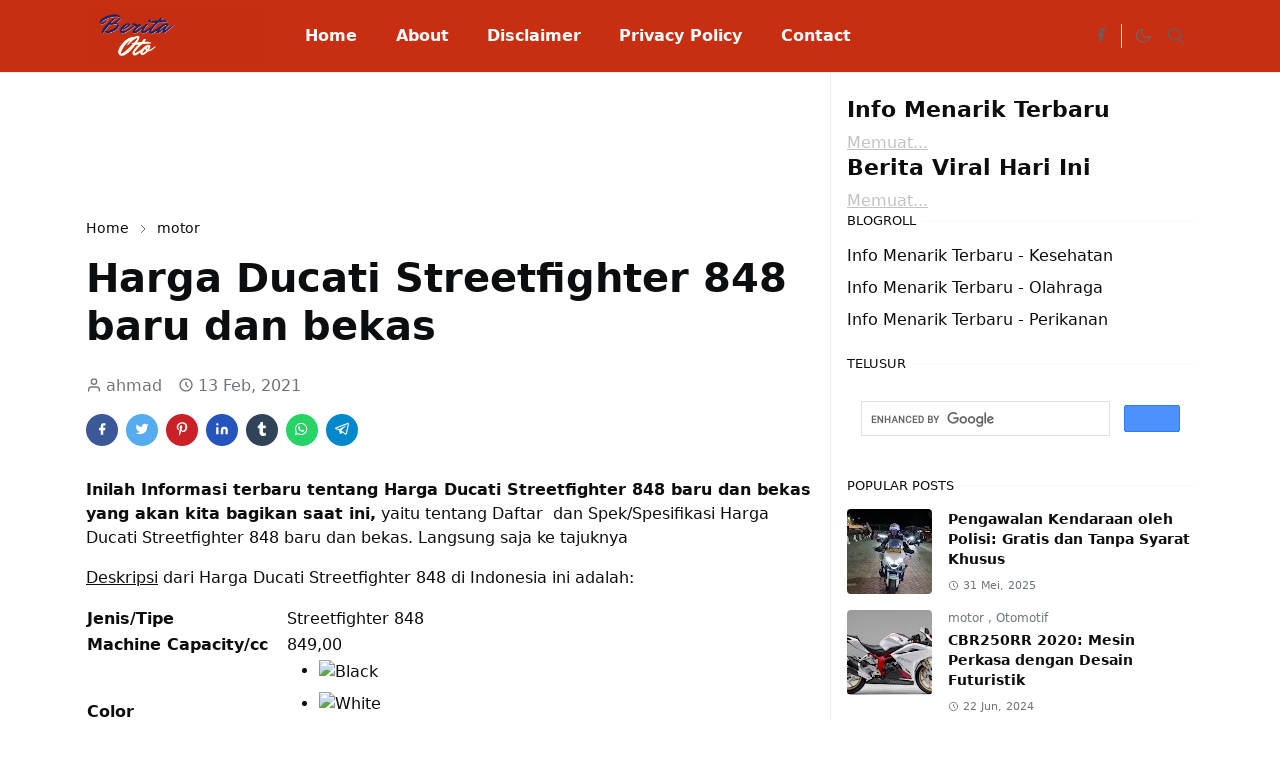

--- FILE ---
content_type: text/html; charset=UTF-8
request_url: https://www.info-otomotif.my.id/2021/02/harga-ducati-streetfighter-848-baru-dan.html
body_size: 20912
content:
<!DOCTYPE html>
<html dir='ltr' lang='id'>
<head>
<meta content='29912b6f4ff8d2ff7655fa0f1b793d4a' name='p:domain_verify'/>
<meta content='rsm--jrX-NgmEUNcVBpiuc_fTrDartdEJoLAdGSy6w4' name='google-site-verification'/>
<meta content='5fabe4019b7ba2f6' name='yandex-verification'/>
<script>/*<![CDATA[*/function rmurl(e,t){var r=new RegExp(/\?m=0|&m=0|\?m=1|&m=1/g);return r.test(e)&&(e=e.replace(r,""),t&&window.history.replaceState({},document.title,e)),e}const currentUrl=rmurl(location.toString(),!0);null!==localStorage&&"dark"==localStorage.getItem("theme")&&(document.querySelector("html").className="dark-mode");/*]]>*/</script>
<meta content='text/html; charset=UTF-8' http-equiv='Content-Type'/>
<meta content='width=device-width, initial-scale=1' name='viewport'/>
<!-- Primary Meta Tags -->
<link href='https://www.info-otomotif.my.id/2021/02/harga-ducati-streetfighter-848-baru-dan.html' rel='canonical'/>
<meta content='https://www.info-otomotif.my.id/2021/02/harga-ducati-streetfighter-848-baru-dan.html' property='og:url'/>
<meta content='Berita Otomotif Terbaru Team' name='author'/>
<meta content='Berita Otomotif Terbaru' name='application-name'/>
<meta content='general' name='rating'/>
<!-- Favicon -->
<link href='https://www.info-otomotif.my.id/favicon.ico' rel='icon' type='image/x-icon'/>
<!-- Theme Color -->
<meta content='#ffffff' name='theme-color'/>
<meta content='#ffffff' name='msapplication-TileColor'/>
<meta content='#ffffff' name='msapplication-navbutton-color'/>
<meta content='#ffffff' name='apple-mobile-web-app-status-bar-style'/>
<meta content='yes' name='apple-mobile-web-app-capable'/>
<!-- Title -->
<title>Harga Ducati Streetfighter 848 baru dan bekas - Berita Otomotif Terbaru</title>
<meta content='Harga Ducati Streetfighter 848 baru dan bekas - Berita Otomotif Terbaru' name='title'/>
<meta content='Harga Ducati Streetfighter 848 baru dan bekas - Berita Otomotif Terbaru' property='og:title'/>
<meta content='Harga Ducati Streetfighter 848 baru dan bekas - Berita Otomotif Terbaru' name='twitter:title'/>
<!-- Image -->
<meta content='https://lh3.googleusercontent.com/blogger_img_proxy/AEn0k_v5XHSRYmP3RwN0b2rNRAVFyZrAoF8CPw_-p8UXRGiZY5rsOoxKa3sG3WVH3HhkW6JGbKKQJc6Zp18HOS6ymTO9pA5FXTxFoo8qJP30g0bHYhPRc8PaZr9BCZGRDdMa_-bFole2JpfilAJo5FEz2A8AMIEdWLFiGhT9Vjr1LQ' property='og:image'/>
<meta content='https://lh3.googleusercontent.com/blogger_img_proxy/AEn0k_v5XHSRYmP3RwN0b2rNRAVFyZrAoF8CPw_-p8UXRGiZY5rsOoxKa3sG3WVH3HhkW6JGbKKQJc6Zp18HOS6ymTO9pA5FXTxFoo8qJP30g0bHYhPRc8PaZr9BCZGRDdMa_-bFole2JpfilAJo5FEz2A8AMIEdWLFiGhT9Vjr1LQ' name='twitter:image'/>
<!-- Description -->
<meta content='Inilah Informasi terbaru tentang Harga Ducati Streetfighter 848 baru dan bekas yang akan kita bagikan saat ini,  yaitu tentang Daftar  dan S...' name='description'/>
<meta content='Inilah Informasi terbaru tentang Harga Ducati Streetfighter 848 baru dan bekas yang akan kita bagikan saat ini,  yaitu tentang Daftar  dan S...' property='og:description'/>
<meta content='Inilah Informasi terbaru tentang Harga Ducati Streetfighter 848 baru dan bekas yang akan kita bagikan saat ini,  yaitu tentang Daftar  dan S...' name='twitter:description'/>
<!-- Open Graph / Facebook -->
<meta content='' property='fb:app_id'/>
<meta content='' property='article:author'/>
<meta content='website' property='og:type'/>
<meta content='id' property='og:locale'/>
<meta content='Berita Otomotif Terbaru' property='og:site_name'/>
<meta content='https://www.info-otomotif.my.id/2021/02/harga-ducati-streetfighter-848-baru-dan.html' property='og:url'/>
<meta content='Harga Ducati Streetfighter 848 baru dan bekas' property='og:image:alt'/>
<!-- Twitter -->
<meta content='' name='twitter:site'/>
<meta content='' name='twitter:creator'/>
<meta content='summary_large_image' name='twitter:card'/>
<meta content='https://www.info-otomotif.my.id/2021/02/harga-ducati-streetfighter-848-baru-dan.html' name='twitter:url'/>
<meta content='Harga Ducati Streetfighter 848 baru dan bekas' name='twitter:image:alt'/>
<!-- Feed -->
<link rel="alternate" type="application/atom+xml" title="Berita Otomotif Terbaru - Atom" href="https://www.info-otomotif.my.id/feeds/posts/default" />
<link rel="alternate" type="application/rss+xml" title="Berita Otomotif Terbaru - RSS" href="https://www.info-otomotif.my.id/feeds/posts/default?alt=rss" />
<link rel="service.post" type="application/atom+xml" title="Berita Otomotif Terbaru - Atom" href="https://www.blogger.com/feeds/6963319041267847800/posts/default" />

<link rel="alternate" type="application/atom+xml" title="Berita Otomotif Terbaru - Atom" href="https://www.info-otomotif.my.id/feeds/4870478144973238385/comments/default" />
<link href='https://cdn.jsdelivr.net/npm/bootstrap@5.1.0/dist/css/bootstrap.min.css' rel='stylesheet'/>
<style id='page-skin-1' type='text/css'><!--
/*
-----------------------------------------------
JetTheme Blogger Template
Name		: JetTheme Core
Version		: 2.8.2
Designer	: jettheme
URL			: www.jettheme.com
-----------------------------------------------
*/
:root{--bs-font-sans-serif:system-ui,-apple-system,Segoe UI,Helvetica Neue,Arial,Noto Sans,Liberation Sans,sans-serif,Apple Color Emoji,Segoe UI Emoji,Segoe UI Symbol,Noto Color Emoji;--bs-body-bg:#ffffff;--bs-body-color:#0b0d0e;--jt-primary:#f40000;--jt-heading-color:#0b0d0e;--jt-heading-link:#0b0d0e;--jt-heading-hover:#f40000;--jt-link-color:#0b0d0e;--jt-link-hover:#b3f638;--jt-blockquote:#f67938;--jt-btn-primary:#f67938;--jt-btn-primary-hover:#f40c0c;--jt-btn-light-hover:#0b0d0e;--jt-border-light:#eeeeee;--jt-bg-light:#f3f7f9;--jt-archive-bg:#ffffff;--jt-nav-color:#ffffff;--jt-nav-hover:#9ff600;--jt-nav-selected:#ffffff;--jt-dropdown-bg:#ffffff;--jt-dropdown-color:#686868;--jt-dropdown-hover:#f67938;--jt-dropdown-selected:#f67938;--jt-header-bg:#c82e12;--jt-header-color:#626262;--jt-header-border:#eeeeee;--jt-footer-bg:#c82e12;--jt-footer-color:#9ca9ab;--jt-footer-link:#9ca9ab;--jt-footer-border:#000000;--jt-socket-bg:#000000;--jt-socket-color:#9ca9ab}.dark-mode{--bs-body-bg:hsl(210, 11%, 15%);--bs-body-color:hsl(210, 11%, 80%);--jt-heading-color:hsl(210, 11%, 80%);--jt-heading-link:hsl(210, 11%, 80%);--jt-btn-light-hover:hsl(210, 11%, 85%);--jt-border-light:hsl(210, 11%, 20%);--jt-bg-light:hsl(210, 11%, 20%);--jt-archive-bg:hsl(210, 11%, 17%);--jt-nav-color:hsl(210, 11%, 70%);--jt-dropdown-bg:hsl(210, 11%, 18%);--jt-dropdown-color:hsl(210, 11%, 70%);--jt-header-bg:hsl(210, 11%, 15%);--jt-header-color:hsl(210, 11%, 80%);--jt-header-border:hsl(210, 11%, 20%);--jt-footer-bg:hsl(210, 11%, 15%);--jt-footer-color:hsl(210, 11%, 80%);--jt-footer-border:hsl(210, 11%, 20%);--jt-socket-bg:hsl(210, 11%, 17%);--jt-socket-color:hsl(210, 11%, 80%)}body{font:normal normal 16px system-ui,-apple-system,Segoe UI,Helvetica Neue,Arial,Noto Sans,Liberation Sans,sans-serif,Apple Color Emoji,Segoe UI Emoji,Segoe UI Symbol,Noto Color Emoji;color:var(--bs-body-color);background-color:var(--bs-body-bg);line-height:1.5;-webkit-font-smoothing:antialiased;-moz-osx-font-smoothing:grayscale;text-rendering:optimizeLegibility}.h1,.h2,.h3,.h4,.h5,.h6,h1,h2,h3,h4,h5,h6{font:normal bold 40px var(--bs-font-sans-serif);line-height:1.2}a{transition-property:background-color,border-color,color,fill,stroke;transition-timing-function:cubic-bezier(.4,0,.2,1);transition-duration:.3s;color:var(--jt-link-color)}a:hover{color:var(--jt-link-hover)}.fs-7{font-size:.875rem;line-height:1.25rem}.fs-8{font-size:.75rem;line-height:1rem}.fs-9{font-size:.7rem;line-height:1rem}.btn{box-shadow:none!important}.btn-sm{min-width:32px;min-height:32px}iframe,img,svg{max-width:100%}img{height:auto;object-fit:cover}label{cursor:pointer}.visually-hidden{position:unset!important}.form-control:focus{box-shadow:none;border-color:var(--jt-primary)}.form-control::placeholder{opacity:.5}.dropdown-toggle::after{border-width:.25em .25em 0}.dropdown-menu{margin:0;padding:0}.ratio:before{content:none}.ratio-1x1{padding-bottom:100%}.ratio-4x3{padding-bottom:75%}.ratio-16x9{padding-bottom:56.25%}.ratio-21x9{padding-bottom:43%}.object-cover{object-fit:cover}.hover-text-primary:hover,.jt-text-primary,input:checked~.check-text-primary{color:var(--jt-primary)!important}.jt-btn-outline-primary:hover,.jt-btn-primary{color:#fff;background-color:var(--jt-btn-primary);border-color:var(--jt-btn-primary)}.jt-btn-light{color:var(--bs-body-color);background-color:var(--jt-bg-light);border-color:var(--jt-bg-light)}.jt-btn-light:hover{color:var(--jt-btn-light-hover)}.hover-btn-primary:hover,.jt-btn-primary:hover,input:checked+.jt-btn-outline-primary{color:#fff!important;background-color:var(--jt-btn-primary-hover)!important;border-color:var(--jt-btn-primary-hover)!important}.jt-btn-outline-primary{color:var(--jt-btn-primary);border-color:var(--jt-btn-primary)}.jt-bg-primary{background-color:var(--jt-primary)}.jt-bg-light{background-color:var(--jt-bg-light)}.bg-archive{background-color:var(--jt-archive-bg)}.jt-border-light{border-color:var(--jt-border-light)!important}input:checked~.d-block-check{display:block!important}input:checked~.d-none-check{display:none!important}.accordion-header,.accordion-item,.dropdown-menu{background-color:var(--bs-body-bg);color:var(--bs-body-color);border-color:var(--jt-border-light)}.lazyload{transition-property:opacity;transition-timing-function:cubic-bezier(.4,0,.2,1);transition-duration:.3s;opacity:0}.lazyload.loaded{opacity:1}pre{background-color:var(--jt-bg-light);margin-bottom:1rem;padding:1rem;font-size:.75rem}blockquote{border-left:5px solid var(--jt-blockquote);color:inherit;font-size:1.125rem;margin-bottom:1.5rem;margin-top:1.5rem;padding-left:1rem}.header-animate.header-hidden{transform:translateY(-100%);box-shadow:none!important}#header{background-color:var(--jt-header-bg);color:var(--jt-header-color);transition-property:transform;transition-timing-function:cubic-bezier(.4,0,.2,1);transition-duration:.3s;min-height:50px;border-bottom:1px solid var(--jt-header-border)}.header-social{border-right:1px solid var(--jt-header-border)}.jt-icon{display:inline-block;height:1em;vertical-align:-.15em;width:1em;fill:none;stroke:currentColor;stroke-linecap:round;stroke-linejoin:round;stroke-width:2}.jt-icon-center{font-family:sans-serif}#dark-toggler,#navbar-toggler,#search-toggler{line-height:1}#dark-toggler .icon-mode:before{content:url("data:image/svg+xml;utf8,%3Csvg xmlns='http://www.w3.org/2000/svg' width='1.1em' height='1.1em' viewBox='0 0 24 24' fill='none' stroke='%23686868' stroke-width='1.5' stroke-linecap='round' stroke-linejoin='round'%3E%3Cpath d='M21 12.79A9 9 0 1 1 11.21 3 7 7 0 0 0 21 12.79z'%3E%3C/path%3E%3C/svg%3E")}.dark-mode #dark-toggler .icon-mode:before{content:url("data:image/svg+xml;utf8,%3Csvg width='1.1em' height='1.1em' fill='white' stroke='white' viewBox='0 0 24 24' xmlns='http://www.w3.org/2000/svg'%3E%3Cpath stroke-linecap='round' stroke-linejoin='round' stroke-width='2' d='M12 3v1m0 16v1m9-9h-1M4 12H3m15.364 6.364l-.707-.707M6.343 6.343l-.707-.707m12.728 0l-.707.707M6.343 17.657l-.707.707M16 12a4 4 0 11-8 0 4 4 0 018 0z'%3E%3C/path%3E%3C/svg%3E")}#footer{background-color:var(--jt-footer-bg);color:var(--jt-footer-color);border-top:1px solid var(--jt-footer-border)}#socket{background-color:var(--jt-socket-bg);color:var(--jt-socket-color)}#navbar{z-index:9999}#navbar .menu-item{position:relative}#navbar .nav-link{min-height:40px}#navbar .dropdown-toggle{cursor:pointer;align-items:center;display:flex}#navbar .dropdown-menu,#navbar .dropdown-toggle,#navbar .nav-link,#navbar.d-block{-webkit-transition:.3s;-ms-transition:.3s;-o-transition:.3s;transition:.3s}#navbar .navbar-nav>.menu-item>.nav-link{font:normal bold 16px var(--bs-font-sans-serif);line-height:1.5;color:var(--jt-nav-color)}#navbar .navbar-nav>.menu-item:hover>.dropdown-toggle,#navbar .navbar-nav>.menu-item:hover>.nav-link{color:var(--jt-nav-hover)}#navbar .navbar-nav>.menu-item>.active~.dropdown-toggle,#navbar .navbar-nav>.menu-item>.nav-link.active{color:var(--jt-nav-selected)}.logo-wrap{width:200px}#search-header .dropdown-menu{background-color:var(--jt-dropdown-bg);color:var(--jt-dropdown-color);border-color:var(--jt-header-border);min-width:300px;right:0;top:100%}.blog-admin{display:none}#pagination li+li{margin-left:5px}.no-items{display:none}.feature-image,.separator,.tr-caption-container{margin-bottom:1rem}.tr-caption-container{width:100%}.separator a,.tr-caption-container a{margin:0!important;padding:0!important}.tr-caption{font-size:12px;font-style:italic}.widget:last-child{margin-bottom:0!important}#post-body .widget{margin-top:1.5rem}.item-title{color:var(--jt-heading-link)}.item-title:hover{color:var(--jt-heading-hover)}#comment-editor{width:100%}#primary .widget-title{font-weight:300;text-transform:uppercase}#footer .widget-title{text-transform:uppercase}#footer .widget-title,#sidebar .widget-title{font-size:13px!important}#primary .widget-title>span{background-color:var(--bs-body-bg);padding-right:5px;position:relative}#main .widget-title:before,#sidebar .widget-title:before{background-color:var(--jt-bg-light);content:"";height:1px;display:block;position:absolute;top:50%;transform:translateY(-50%);width:100%}#main .widget-title:before{border-right:30px solid var(--jt-primary);height:5px}.send-error:not(.loading) .contact-form-msg,.send-success:not(.loading) .contact-form-msg{display:block!important}.send-success .contact-form-msg{border-color:rgba(25,135,84,.3)!important}.send-error .contact-form-msg{border-color:rgba(255,193,7,.3)!important}.send-success .contact-form-msg:before{content:attr(data-success)}.send-error .contact-form-msg:before{content:attr(data-error)}hr.example-ads:before{content:"Advertisement here"}hr.example-ads{background-color:var(--jt-bg-light);border-radius:.25rem;font-size:.875rem;height:auto;margin:0;opacity:1;padding:1.5rem 0;text-align:center}body>.google-auto-placed{margin:0 auto 1.5rem;max-width:1108px}.google-auto-placed>ins{margin:0!important}.h1,h1{font-size:calc(1.375rem + 1.5vw)}.h2,h2{font-size:calc(1.325rem + .9vw)}.h3,h3{font-size:calc(1.3rem + .6vw)}.h4,h4{font-size:calc(1.275rem + .3vw)}.h5,h5{font-size:18px}.h6,h6{font-size:16px}.entry-title{color:var(--jt-heading-color)}.entry-text h1,.entry-text h2,.entry-text h3,.entry-text h4,.entry-text h5,.entry-text h6{color:var(--jt-heading-color);padding-top:1em;margin-bottom:1rem}.entry-text li{margin-bottom:.5rem}@media (min-width:576px){.ratio-sm-4x3{padding-bottom:75%}.ratio-sm-16x9{padding-bottom:56.25%}.border-sm-end{border-right-width:1px!important;border-right-style:solid}#post-pager .next-page{border-left:1px solid}}@media (min-width:768px){.position-md-relative{position:relative}.border-md-end{border-right-width:1px!important;border-right-style:solid}}@media (min-width:992px){.border-lg-end{border-right-width:1px!important;border-right-style:solid}#navbar .navbar-nav>.menu-item{display:flex}#navbar .dropdown-menu{background-color:var(--jt-dropdown-bg);border-color:var(--jt-header-border);margin-top:-10px;display:block;opacity:0;visibility:hidden;pointer-events:none;box-shadow:5px 10px 10px -5px rgba(0,0,0,.14);top:100%;min-width:150px}#navbar .dropdown-menu .nav-link{padding-right:20px;font-size:15px;color:var(--jt-dropdown-color)}#navbar .dropdown-menu .dropdown-toggle{position:absolute;right:10px;top:20px}#navbar .dropdown-menu .dropdown-menu{left:100%;top:-1px}#navbar .dropdown-menu .menu-item:hover>.dropdown-toggle,#navbar .dropdown-menu .menu-item:hover>.nav-link{color:var(--jt-dropdown-hover)}#navbar .dropdown-menu .menu-item>.active~.dropdown-toggle,#navbar .dropdown-menu .menu-item>.nav-link.active{color:var(--jt-dropdown-selected)}#navbar .menu-item:hover>.dropdown-menu{opacity:1;visibility:visible;pointer-events:unset;margin:0}#navbar .navbar-nav>.menu-item>.nav-link{padding:1.5rem 1.2rem;white-space:nowrap}#navbar .navbar-nav>.menu-item>.dropdown-toggle{bottom:0;pointer-events:none;position:absolute;right:5px;top:3px}#sidebar{border-left:1px solid}#footer-widget .widget{margin-bottom:0!important}}@media (min-width:1200px){.h1,h1{font-size:40px}.h2,h2{font-size:26px}.h3,h3{font-size:22px}.h4,h4{font-size:20px}}@media (max-width:991.98px){input:checked~.dropdown-menu{display:block}input:checked+.dropdown-toggle{color:var(--jt-dropdown-selected)}.logo-wrap{width:150px}#search-header .dropdown-menu{width:100%}#navbar{background-color:var(--jt-header-bg);padding-top:70px;padding-bottom:30px;position:fixed;left:0;right:0;top:0;bottom:0;width:auto}#navbar.d-block{opacity:0;transform:translateX(-20%)}#navbar.show{transform:translateX(0);opacity:1}#navbar .navbar-nav{max-height:100%;overflow-y:auto}#navbar-toggle:checked~#header-main #navbar{display:block}#navbar .nav-link{border-bottom:1px solid var(--jt-header-border);font-size:16px!important;color:var(--jt-dropdown-color)}#navbar .menu-item:hover>.nav-link{color:var(--jt-dropdown-hover)}#navbar .active>.nav-link{color:var(--jt-dropdown-selected)}#navbar .dropdown-toggle{border-left:1px solid var(--jt-header-border);height:2.5rem;padding:0 1rem;position:absolute;right:0;top:0}#navbar .dropdown-menu{background-color:var(--jt-dropdown-bg);border:none;padding-left:10px}#sidebar{border-top:1px solid}}@media (max-width:575.98px){.feature-posts .item-thumbnail{margin-bottom:-150px}.feature-posts .item-thumbnail a{border-radius:0!important;box-shadow:none!important;padding-bottom:75%}.feature-posts .item-content{background-color:var(--bs-body-bg);border:5px solid;border-radius:.25rem}#post-pager .prev-page+.next-page{border-top:1px solid}.full-width,.px-3 .google-auto-placed{margin-left:-1rem;margin-right:-1rem;width:auto!important}#footer-widget .widget{padding-left:3rem;padding-right:3rem;text-align:center}}
/*Your custom CSS is here*/

--></style>
<!-- Your Style and Script before </head> is here -->
</head><body><textarea disabled readonly id="element-h" style="display:none"><style>/*<link href='https://www.blogger.com/dyn-css/authorization.css?targetBlogID=6963319041267847800&amp;zx=0fba0662-4711-4c4f-b3d5-f78c5dbdd4ca' media='none' onload='if(media!=&#39;all&#39;)media=&#39;all&#39;' rel='stylesheet'/><noscript><link href='https://www.blogger.com/dyn-css/authorization.css?targetBlogID=6963319041267847800&amp;zx=0fba0662-4711-4c4f-b3d5-f78c5dbdd4ca' rel='stylesheet'/></noscript>
<meta name='google-adsense-platform-account' content='ca-host-pub-1556223355139109'/>
<meta name='google-adsense-platform-domain' content='blogspot.com'/>

<script async src="https://pagead2.googlesyndication.com/pagead/js/adsbygoogle.js?client=ca-pub-9460604469786494&host=ca-host-pub-1556223355139109" crossorigin="anonymous"></script>

<!-- data-ad-client=ca-pub-9460604469786494 -->

</head><body>*/</style></textarea>
<header class='header-animate sticky-top navbar py-0 navbar-expand-lg' content='itemid' id='header' itemid='#header' itemscope='itemscope' itemtype='https://schema.org/WPHeader'>
<input class='d-none' id='navbar-toggle' type='checkbox'/>
<div class='container position-relative px-3 flex-nowrap section' id='header-main'><div class='widget HTML logo-wrap position-relative' data-version='2' id='HTML50'>
<a class='d-block navbar-brand me-0' href='https://www.info-otomotif.my.id/'>
<img alt='Berita Otomotif Terbaru' height='55' loading='lazy' src='https://blogger.googleusercontent.com/img/a/AVvXsEgGIrI-cePhcAcLjCZzttFxT2rMmwK0Iwkz8ealPsft3-DEIXq-p0tIhKGs9H1sIwUnlgeQRPXrqHW99bbbXKoKwE8JTtSv4Qe2kq7e0nUc542z00xD4xsE6ZF7W-ZD3vPO6Cs8jyVK3nbuSWEFKpsblHY2-JPN7xJ98HbcQktyXNo0WooR-tF7OAPfnIg=s320' width='175'/>
</a>
</div><div class='widget LinkList d-flex align-self-stretch align-items-center order-lg-1 ms-auto' data-version='2' id='LinkList52'>
<div class='header-social d-flex pe-1'><a aria-label='facebook' class='px-2 text-reset jt-icon-center i-facebook' href='https://web.facebook.com/info7otomotif/' rel='noopener' target='_blank'><svg aria-hidden='true' class='jt-icon'><use xlink:href='#i-facebook'></use></svg></a></div>
<div class='d-flex align-self-stretch align-items-center ps-1' id='dark-header'>
<label aria-label='Toggle Dark Mode' class='p-2 jt-icon-center' id='dark-toggler'><i class='icon-mode jt-icon'></i></label>
</div>
<div class='d-flex align-self-stretch align-items-center position-md-relative' id='search-header'>
<input class='d-none' id='search-toggle' type='checkbox'/>
<label aria-label='Toggle search' class='p-2 check-text-primary hover-text-primary jt-icon-center' for='search-toggle' id='search-toggler'><svg aria-hidden='true' class='fs-5 jt-icon'><use xlink:href='#i-search'></use></svg></label>
<div class='dropdown-menu p-1 shadow-sm d-block-check'>
<form action='https://www.info-otomotif.my.id/search' class='input-group' method='GET' target='_top'>
<input class='form-control fs-7 border-0 rounded-0 bg-transparent text-reset' id='search-input' name='q' placeholder='Enter your search' required='required' type='text' value=''/>
<input name='max-results' type='hidden' value='10'/>
<button class='btn btn-sm fw-bold py-2 px-4 rounded-pill border-0 jt-btn-primary m-0' type='submit'>Search</button>
</form>
</div>
</div>
<div class='d-flex align-self-stretch align-items-center d-lg-none'>
<label aria-label='Toggle navigation' class='p-1 jt-icon-center hover-text-primary' for='navbar-toggle' id='navbar-toggler'><svg aria-hidden='true' class='fs-3 jt-icon'><use xlink:href='#i-menu'></use></svg></label>
</div>
</div><div class='widget LinkList collapse navbar-collapse' data-version='2' id='navbar'>
<label class='d-flex position-absolute fs-1 d-lg-none mt-4 me-4 top-0 end-0' for='navbar-toggle'><svg aria-hidden='true' class='jt-icon'><use xlink:href='#i-close'></use></svg></label>
<ul class='navbar-nav px-4 p-lg-0 container' itemscope='itemscope' itemtype='http://schema.org/SiteNavigationElement' role='menu'>
<li class="menu-item"><a class='nav-link' href='/' itemprop='url' role='menuitem'>
<span itemprop='name'>Home</span></a>
</li><li class="menu-item"><a class='nav-link' href='/p/about.html' itemprop='url' role='menuitem'>
<span itemprop='name'>About</span></a>
</li><li class="menu-item"><a class='nav-link' href='/p/disclaimer.html' itemprop='url' role='menuitem'>
<span itemprop='name'>Disclaimer</span></a>
</li><li class="menu-item"><a class='nav-link' href='/p/privacy-policy.html' itemprop='url' role='menuitem'>
<span itemprop='name'>Privacy Policy</span></a>
</li><li class="menu-item"><a class='nav-link' href='/p/kontak.html' itemprop='url' role='menuitem'>
<span itemprop='name'>Contact</span></a></li></ul>
</div></div>
</header>
<!--Main Content-->
<div id='primary'>
<div class='container px-0'>
<div class='d-lg-flex' id='main-content'>
<div class='col-lg-8 px-3' id='main'>
<div class='pt-4 section' id='before-post'><div class='widget HTML position-relative mb-4' data-version='2' id='HTML52'>
<div class='widget-content text-break'><script async="async" src="https://pagead2.googlesyndication.com/pagead/js/adsbygoogle.js?client=ca-pub-9460604469786494" crossorigin="anonymous" ></script>
<!-- panjang -->
<ins class="adsbygoogle"
     style="display:inline-block;width:728px;height:90px"
     data-ad-client="ca-pub-9460604469786494"
     data-ad-slot="1723188125"></ins>
<script>
     (adsbygoogle = window.adsbygoogle || []).push({});
</script></div>
</div></div>
<div class='pt-4 pb-5 section' id='blog-post'><div class='widget Blog' data-version='2' id='Blog50'>
<div itemscope='itemscope' itemtype='https://schema.org/BreadcrumbList' style='--bs-breadcrumb-divider: url("data:image/svg+xml,%3Csvg xmlns=&#39;http://www.w3.org/2000/svg&#39; height=&#39;8&#39; width=&#39;8&#39; fill=&#39;none&#39; viewbox=&#39;0 0 24 24&#39; stroke=&#39;%23686868&#39;%3E%3Cpath stroke-linecap=&#39;round&#39; stroke-linejoin=&#39;round&#39; stroke-width=&#39;1&#39; d=&#39;M 0.5,0.5 4,4 0.5,7.5&#39;/%3E%3C/svg%3E");'>
<ol class='breadcrumb d-block text-nowrap fs-7 overflow-hidden text-truncate'>
<li class='breadcrumb-item d-inline-block' itemprop='itemListElement' itemscope='itemscope' itemtype='https://schema.org/ListItem'>
<a class='text-decoration-none' href='https://www.info-otomotif.my.id/' itemprop='item' rel='tag' title='Home'><span itemprop='name'>Home</span></a>
<meta content='1' itemprop='position'/>
</li>
<li class='breadcrumb-item d-inline-block' itemprop='itemListElement' itemscope='itemscope' itemtype='https://schema.org/ListItem'>
<a class='text-decoration-none' href='https://www.info-otomotif.my.id/search/label/motor?max-results=10' itemprop='item' rel='tag' title='motor'><span itemprop='name'>motor</span></a>
<meta content='2' itemprop='position'/>
</li>
</ol>
</div>
<article class='mb-5' id='single-content'>
<script type='application/ld+json'>
{
  "@context": "http://schema.org/",
  "@type": "NewsArticle",
  "mainEntityOfPage": {
    "@type": "WebPage",
    "@id": "https://www.info-otomotif.my.id/2021/02/harga-ducati-streetfighter-848-baru-dan.html"
  },
  "author": {
    "@type": "Person",
    "name": "ahmad",
    "url": "https://www.blogger.com/profile/12379628094881074513"
  },
  "publisher": {
    "@type": "Organization",
    "name": "Berita Otomotif Terbaru"
  },
  "headline": "Harga Ducati Streetfighter 848 baru dan bekas",
  "description": "Inilah Informasi terbaru tentang Harga Ducati Streetfighter 848 baru dan bekas yang akan kita bagikan saat ini,  yaitu tentang&#160;Daftar&#160; dan S...",
  "image": "https://lh3.googleusercontent.com/blogger_img_proxy/AEn0k_v5XHSRYmP3RwN0b2rNRAVFyZrAoF8CPw_-p8UXRGiZY5rsOoxKa3sG3WVH3HhkW6JGbKKQJc6Zp18HOS6ymTO9pA5FXTxFoo8qJP30g0bHYhPRc8PaZr9BCZGRDdMa_-bFole2JpfilAJo5FEz2A8AMIEdWLFiGhT9Vjr1LQ",
  "datePublished": "2021-02-13T07:53:00-08:00",
  "dateModified": "2021-12-25T07:28:46-08:00"
}
</script>
<header class='entry-header mb-3'>
<h1 class='entry-title mb-4'>Harga Ducati Streetfighter 848 baru dan bekas</h1>
<div class='entry-meta mb-3 text-secondary d-flex flex-wrap fw-light'>
<div class='me-3'><svg aria-hidden='true' class='me-1 jt-icon'><use xlink:href='#i-user'></use></svg>ahmad</div>
<div class='me-3'><svg aria-hidden='true' class='me-1 jt-icon'><use xlink:href='#i-clock'></use></svg><span class='date-format' data-date='2021-02-13T07:53:00-08:00'>13 Feb, 2021</span></div>
</div>
</header>
<div class='social-share mb-3'>
<div class='d-flex fs-5'>
<a class='me-2 mb-2 btn btn-sm jt-icon-center text-white rounded-pill' href='https://www.facebook.com/sharer.php?u=https://www.info-otomotif.my.id/2021/02/harga-ducati-streetfighter-848-baru-dan.html' rel='nofollow noopener noreferrer' style='background-color:#3b5998' target='_blank' title='Facebook Share'><svg aria-hidden='true' class='jt-icon'><use xlink:href='#i-facebook'></use></svg></a>
<a class='me-2 mb-2 btn btn-sm jt-icon-center text-white rounded-pill' href='https://twitter.com/intent/tweet?url=https://www.info-otomotif.my.id/2021/02/harga-ducati-streetfighter-848-baru-dan.html' rel='nofollow noopener noreferrer' style='background-color:#55acee' target='_blank' title='Tweet This'><svg aria-hidden='true' class='jt-icon'><use xlink:href='#i-twitter'></use></svg></a>
<a class='me-2 mb-2 btn btn-sm jt-icon-center text-white rounded-pill' href='https://pinterest.com/pin/create/button/?url=https://www.info-otomotif.my.id/2021/02/harga-ducati-streetfighter-848-baru-dan.html&media=https://lh3.googleusercontent.com/blogger_img_proxy/AEn0k_v5XHSRYmP3RwN0b2rNRAVFyZrAoF8CPw_-p8UXRGiZY5rsOoxKa3sG3WVH3HhkW6JGbKKQJc6Zp18HOS6ymTO9pA5FXTxFoo8qJP30g0bHYhPRc8PaZr9BCZGRDdMa_-bFole2JpfilAJo5FEz2A8AMIEdWLFiGhT9Vjr1LQ' rel='nofollow noopener noreferrer' style='background-color:#cb2027' target='_blank' title='Pin It'><svg aria-hidden='true' class='jt-icon'><use xlink:href='#i-pinterest'></use></svg></a>
<a class='me-2 mb-2 btn btn-sm jt-icon-center text-white rounded-pill' href='https://www.linkedin.com/sharing/share-offsite/?url=https://www.info-otomotif.my.id/2021/02/harga-ducati-streetfighter-848-baru-dan.html' rel='nofollow noopener noreferrer' style='background-color:#2554bf' target='_blank' title='Linkedin Share'><svg aria-hidden='true' class='jt-icon'><use xlink:href='#i-linkedin'></use></svg></a>
<a class='me-2 mb-2 btn btn-sm jt-icon-center text-white rounded-pill' href='https://www.tumblr.com/share/link?url=https://www.info-otomotif.my.id/2021/02/harga-ducati-streetfighter-848-baru-dan.html' rel='nofollow noopener noreferrer' style='background-color:#314358' target='_blank' title='Tumblr Share'><svg aria-hidden='true' class='jt-icon'><use xlink:href='#i-tumblr'></use></svg></a>
<a class='me-2 mb-2 btn btn-sm jt-icon-center text-white rounded-pill' href='https://wa.me/?text=https://www.info-otomotif.my.id/2021/02/harga-ducati-streetfighter-848-baru-dan.html' rel='nofollow noopener noreferrer' style='background-color:#25d366' target='_blank' title='Share to whatsapp'><svg aria-hidden='true' class='jt-icon'><use xlink:href='#i-whatsapp'></use></svg></a>
<a class='me-2 mb-2 btn btn-sm jt-icon-center text-white rounded-pill' href='https://t.me/share/url?url=https://www.info-otomotif.my.id/2021/02/harga-ducati-streetfighter-848-baru-dan.html' rel='nofollow noopener noreferrer' style='background-color:#0088cc' target='_blank' title='Share to telegram'><svg aria-hidden='true' class='jt-icon'><use xlink:href='#i-telegram'></use></svg></a>
</div>
</div>
<div class='entry-text text-break mb-5' id='post-body'>
<p><strong>Inilah Informasi terbaru tentang Harga Ducati Streetfighter 848 baru dan bekas yang akan kita bagikan saat ini,</strong> yaitu tentang&#160;Daftar&#160; dan Spek/Spesifikasi Harga Ducati Streetfighter 848 baru dan bekas. Langsung saja ke tajuknya</p><p><a href="https://id.wikipedia.org/wiki/Deskripsi#:~:text=Pada%20hakikatnya%2C%20deskripsi%20dijadikan%20kaidah,yang%20tidak%20langsung%20mengalaminya%20sendiri.">Deskripsi</a> dari Harga Ducati Streetfighter 848 di Indonesia ini adalah:</p><div class="Spesifikasi"><table><tbody><tr><th>Jenis/Tipe</th><td>Streetfighter 848</td></tr><tr><th>Machine Capacity/cc</th><td>849,00</td></tr><tr><th>Color</th><td><ul><li><img alt="Black" height="13" loading="lazy" src="https://lh3.googleusercontent.com/blogger_img_proxy/AEn0k_v5XHSRYmP3RwN0b2rNRAVFyZrAoF8CPw_-p8UXRGiZY5rsOoxKa3sG3WVH3HhkW6JGbKKQJc6Zp18HOS6ymTO9pA5FXTxFoo8qJP30g0bHYhPRc8PaZr9BCZGRDdMa_-bFole2JpfilAJo5FEz2A8AMIEdWLFiGhT9Vjr1LQ=s0-d" title="Black" width="13"></li><li><img alt="White" height="13" loading="lazy" src="https://lh3.googleusercontent.com/blogger_img_proxy/AEn0k_soJN59746X6J0PUCfX6vUbCKw8GSrkRW5kbAA8zfG_0SqErfzqMAhAHQgcgNwoO7bU6CYwZbnm_py_dPWb8UBRFzBF63_ayk1hY9_aLGluYnMgTXTp9afP_WcVZjj7jjV4Ty_TuPmXzyMx9aGT6Zvys07Mgd800AT_P39icw=s0-d" title="White" width="13"></li><li><img alt="Red" height="13" loading="lazy" src="https://lh3.googleusercontent.com/blogger_img_proxy/AEn0k_ssO1uH75581HS0ZlTEKtyaMc12-SXJ1it7fW_SYz1Im11Q19vko5EzBBkbtnLcZMT9tsLIS4g3GfkIr-3eksHrpx-ryvz86hDvRADn3Lf4MsQiDfsq-wdZfXbOaI1AJd9aK-WrOZWGVozkuRfM1LqG-NHlUYXYP1Eh2F5sKg=s0-d" title="Red" width="13"></li></ul></td></tr><tr><th>Transmition</th><td>6-speed</td></tr><tr><th>Starter System</th><td>Electric</td></tr><tr><th>KiloMeter/L</th><td>&#8211;</td></tr><tr><th>Fuel Tank Capacity (L)</th><td>16,5</td></tr><tr><th>Weight (kilogram)</th><td>199,0</td></tr><tr><th>L*W*H(milimeter)</th><td>2,102 x 775 x 1,114</td></tr><tr><th>Transportation type</th><td>Standard,Motor Gede</td></tr><tr><th></th><td></td></tr></tbody></table></div><blockquote><div class="priceRange">Harga(Bekas)</p><div>Rp 195.000.000 &#8211;</div></div><p>&nbsp;</p></blockquote><p><img alt="Harga Ducati Streetfighter 848 di Indonesia1" src="https://d2pa5gi5n2e1an.cloudfront.net/webp/global/images/product/motorcycle/Ducati_Streetfighter_848/Ducati_Streetfighter_848_L_1.jpg" /></p><p><img alt="Harga Ducati Streetfighter 848 di Indonesia2" src="https://d2pa5gi5n2e1an.cloudfront.net/webp/global/images/product/motorcycle/Ducati_Streetfighter_848/Ducati_Streetfighter_848_L_2.jpg" /></p><p><img alt="Harga Ducati Streetfighter 848 di Indonesia3" src="https://d2pa5gi5n2e1an.cloudfront.net/webp/global/images/product/motorcycle/Ducati_Streetfighter_848/Ducati_Streetfighter_848_L_3.jpg" /></p><p><img alt="Harga Ducati Streetfighter 848 di Indonesia4" src="https://d2pa5gi5n2e1an.cloudfront.net/webp/global/images/product/motorcycle/Ducati_Streetfighter_848/Ducati_Streetfighter_848_L_4.jpg" /></p><p><img alt="Harga Ducati Streetfighter 848 di Indonesia5" src="https://d2pa5gi5n2e1an.cloudfront.net/webp/global/images/product/motorcycle/Ducati_Streetfighter_848/Ducati_Streetfighter_848_L_5.jpg" /></p><p><strong>Moga Informasi Tentang </strong><strong>Harga dan Spesifikasi Harga Ducati Streetfighter 848 baru dan bekas Terbaru Berfaidah untuk teman semua, ingat teman! Sblm memilih produknya, cek lebih-lebih dulu rinciannya, supaya sahabat tidak menyesal di lalu hari</strong></p><p><strong>Keyword:</strong><br /><strong><a href="http://infootomotif.info-teknologi.web.id/Harga-Ducati-Streetfighter-848-baru-dan-bekas">Harga Ducati Streetfighter 848 baru dan bekas</a>, <a href="http://infootomotif.info-teknologi.web.id/Harga-Ducati-Streetfighter-848-baru-dan-bekas">Harga Harga Ducati Streetfighter 848 baru dan bekas</a>, <a href="http://infootomotif.info-teknologi.web.id/Harga-Ducati-Streetfighter-848-baru-dan-bekas">Harga Ducati Streetfighter 848 baru dan bekas Baru dan bekas</a>,&#160;<a href="http://infootomotif.info-teknologi.web.id/Harga-Ducati-Streetfighter-848-baru-dan-bekas">Harga Ducati Streetfighter 848 baru dan bekas Terbaru 2021</a>, <a href="http://infootomotif.info-teknologi.web.id/Harga-Ducati-Streetfighter-848-baru-dan-bekas">daftar harga Harga Ducati Streetfighter 848 baru dan bekas di Indonesia</a></strong></p>
</div>
<div class='entry-tag'>
</div>
</article>
<div class='position-fixed start-0 top-50 blog-admin pid-615834671'>
<a class='d-block btn btn-sm jt-btn-light rounded-0' href='https://www.blogger.com/blog/posts/6963319041267847800' rel='nofollow noopener noreferrer' target='_blank' title='Dashboard'><svg aria-hidden='true' class='jt-icon'><use xlink:href='#i-menu'></use></svg></a><a class='d-block btn btn-sm jt-btn-light rounded-0' href='https://www.blogger.com/blog/post/edit/6963319041267847800/4870478144973238385' rel='nofollow noopener noreferrer' target='_blank' title='Edit post'><svg aria-hidden='true' class='jt-icon'><use xlink:href='#i-edit'></use></svg></a>
</div>
<div class='d-sm-flex border-top border-bottom jt-border-light mb-5' id='post-pager'>
<a class='d-block prev-page col-sm-6 py-3 pe-sm-3 border-sm-bottom jt-border-light text-reset text-center text-sm-start text-decoration-none' href='https://www.info-otomotif.my.id/2021/02/harga-ducati-hypermotard-baru-dan-bekas.html'>
<span class='d-block pe-2 fs-7 fw-light'><svg aria-hidden='true' class='jt-icon'><use xlink:href='#i-arrow-l'></use></svg>Next Post</span>
</a>
<a class='d-block next-page col-sm-6 py-3 ps-sm-3 jt-border-light text-center text-sm-end text-reset text-decoration-none ms-auto' href='https://www.info-otomotif.my.id/2021/02/harga-honda-nsr-500-baru-dan-bekas.html'>
<span class='d-block ps-2 fs-7 fw-light'>Previous Post <svg aria-hidden='true' class='jt-icon'><use xlink:href='#i-arrow-r'></use></svg></span>
</a>
</div>
<div class='comments threaded mb-5' id='comments'>
<div class='widget-title position-relative mb-3 text-uppercase fw-light'>
<span>No Comment</span>
</div>
<div class='comments-content'>
<ul class='list-unstyled'>
</ul>
</div>
<div id='add-comment'>
<a class='btn btn-sm jt-btn-primary border-2 fw-bold py-2 px-5' href='https://www.blogger.com/comment/frame/6963319041267847800?po=4870478144973238385&hl=id&saa=85391&origin=https://www.info-otomotif.my.id&skin=contempo' id='comment-button' rel='nofollow noopener noreferrer' target='_blank'><svg aria-hidden='true' class='me-1 fs-6 jt-icon'><use xlink:href='#i-comment'></use></svg>Add Comment</a>
<div class='mt-3 px-2 pt-2 jt-bg-light rounded d-none' id='threaded-comment-form'>
<a class='d-none' href='#' id='comment-editor-src'>comment url</a>
<iframe class='blogger-iframe-colorize blogger-comment-from-post' data-resized='true' height='90' id='comment-editor' name='comment-editor'></iframe>
<textarea disabled='disabled' id='comment-script' readonly='readonly' style='display:none'><script src='https://www.blogger.com/static/v1/jsbin/2830521187-comment_from_post_iframe.js' type='text/javascript'></script></textarea>
</div>
</div>
</div>
<div class='custom-posts visually-hidden related-posts' data-func='related_temp' data-items='10' data-no-item='https://www.info-otomotif.my.id/2021/02/harga-ducati-streetfighter-848-baru-dan.html' data-shuffle='4' data-title='Related Post'>motor</div>
</div></div>
<div class='d-none section' id='ads-post'><div class='widget HTML position-relative mb-4' data-version='2' id='HTML61'>
<div class='widget-content text-break'><script async="async" src="https://pagead2.googlesyndication.com/pagead/js/adsbygoogle.js?client=ca-pub-9460604469786494" crossorigin="anonymous" ></script>
<ins class="adsbygoogle"
     style="display:block; text-align:center;"
     data-ad-layout="in-article"
     data-ad-format="fluid"
     data-ad-client="ca-pub-9460604469786494"
     data-ad-slot="2502544641"></ins>
<script>
     (adsbygoogle = window.adsbygoogle || []).push({});
</script></div>
</div>
<div class='widget HTML position-relative mb-4' data-version='2' id='HTML63'>
<div class='widget-content text-break'><div data-title="You may also like..." class="custom-posts related-inline visually-hidden" data-shuffle="3" data-items="10" data-func="related_inline_temp"></div></div>
</div><div class='widget HTML position-relative mb-4' data-version='2' id='HTML64'>
<div class='widget-content text-break'><script async="async" src="https://pagead2.googlesyndication.com/pagead/js/adsbygoogle.js?client=ca-pub-9460604469786494" crossorigin="anonymous" ></script>
<ins class="adsbygoogle"
     style="display:block"
     data-ad-format="fluid"
     data-ad-layout-key="-gw-3+1f-3d+2z"
     data-ad-client="ca-pub-9460604469786494"
     data-ad-slot="9054883234"></ins>
<script>
     (adsbygoogle = window.adsbygoogle || []).push({});
</script></div>
</div><div class='widget HTML position-relative mb-4' data-version='2' id='HTML65'>
<div class='widget-content text-break'><!-- Composite Start -->
<div id="M775313ScriptRootC1253847"></div>
<script src="https://jsc.mgid.com/i/n/info-otomotif.my.id.1253847.js" async="async" ></script>
<!-- Composite End --></div>
</div></div>
</div>
<div class='col-lg-4 px-3 jt-border-light separator-main position-relative ms-auto' content='itemid' id='sidebar' itemid='#sidebar' itemscope='itemscope' itemtype='https://schema.org/WPSideBar'>
<div class='pt-4 section' id='sidebar-static'><div class='widget Feed' data-version='2' id='Feed2'>
<h3 class='title'>
Info Menarik Terbaru
</h3>
<div class='widget-content' id='Feed2_feedItemListDisplay'>
<span style='filter: alpha(25); opacity: 0.25;'>
<a href='https://feeds.feedburner.com/harian-info/qfopur1ywnf'>Memuat...</a>
</span>
</div>
</div><div class='widget Feed' data-version='2' id='Feed1'>
<h3 class='title'>
Berita Viral Hari Ini
</h3>
<div class='widget-content' id='Feed1_feedItemListDisplay'>
<span style='filter: alpha(25); opacity: 0.25;'>
<a href='https://feeds.feedburner.com/infoviral/utPZdAW1CnS'>Memuat...</a>
</span>
</div>
</div><div class='widget LinkList position-relative mb-4' data-version='2' id='LinkList1'>
<h2 class='widget-title position-relative fs-6 mb-3'><span>Blogroll</span></h2>
<div class='widget-content'>
<ul class='list-unstyled'><li class='mb-2'><a class='text-reset hover-text-primary text-decoration-none' href='https://www.harian-info.my.id/search/label/Kesehatan?m=1?max-results=10'>Info Menarik Terbaru - Kesehatan</a></li><li class='mb-2'><a class='text-reset hover-text-primary text-decoration-none' href='https://www.harian-info.my.id/search/label/Olahraga?m=1?max-results=10'>Info Menarik Terbaru - Olahraga</a></li><li class='mb-2'><a class='text-reset hover-text-primary text-decoration-none' href='https://www.harian-info.my.id/search/label/Perikanan?m=1?max-results=10'>Info Menarik Terbaru - Perikanan</a></li></ul>
</div>
</div><div class='widget HTML position-relative mb-4' data-version='2' id='HTML3'>
<h2 class='widget-title position-relative fs-6 mb-3'><span>Telusur</span></h2>
<div class='widget-content text-break'><script async="async" src="https://cse.google.com/cse.js?cx=71aa5e3b389933477" ></script>
<div class="gcse-search"></div></div>
</div><div class='widget PopularPosts position-relative mb-4' data-version='2' id='PopularPosts50'>
<h2 class='widget-title position-relative fs-6 mb-3'><span>Popular Posts</span></h2>
<div class='widget-content popular-posts'>
<div class='item-post d-flex mb-3'>
<div class='item-thumbnail me-3' style='width:85px'>
<a class='rounded jt-bg-light overflow-hidden d-block ratio ratio-1x1' href='https://www.info-otomotif.my.id/2025/05/pengawalan-kendaraan-oleh-polisi-gratis.html'>
<img alt='Pengawalan Kendaraan oleh Polisi: Gratis dan Tanpa Syarat Khusus' class='lazyload' data-src='https://blogger.googleusercontent.com/img/a/AVvXsEggDxqr70-ciQV82CyrU0__z0jLX4GE5PXieLd_cb8s57rD4VCNpb_Z0ga3UmbVoAxGJUJRiCq7946RfKOYf45Xn-R1O1MXwoGkw-lzx8sf4fl3Ktu1nSXRgCe7xXo0wmLxsJyB7t6Wp3cWl9m52poVEbQo5bOtytisc_4ZgpFPM96V9mhElz-OozNt_Fc' loading='lazy' src='[data-uri]'/>
</a>
</div>
<div class='item-content col'>
<h3 class='item-title fs-7 mb-2'><a class='text-reset text-decoration-none' href='https://www.info-otomotif.my.id/2025/05/pengawalan-kendaraan-oleh-polisi-gratis.html'>Pengawalan Kendaraan oleh Polisi: Gratis dan Tanpa Syarat Khusus</a></h3>
<div class='item-meta text-secondary d-flex flex-wrap fs-8'>
<small class='me-2'><svg aria-hidden='true' class='me-1 jt-icon'><use xlink:href='#i-clock'></use></svg><span class='date-format' data-date='2025-05-31T00:52:00-07:00'>31 Mei, 2025</span></small>
</div>
</div>
</div>
<div class='item-post d-flex mb-3'>
<div class='item-thumbnail me-3' style='width:85px'>
<a class='rounded jt-bg-light overflow-hidden d-block ratio ratio-1x1' href='https://www.info-otomotif.my.id/2024/06/cbr250rr-2020-mesin-perkasa-dengan.html'>
<img alt='CBR250RR 2020: Mesin Perkasa dengan Desain Futuristik' class='lazyload' data-src='https://blogger.googleusercontent.com/img/a/AVvXsEhiGNcAzzzF5giJ8nKljWeeLrt8Jopeo_Sa6kinQKrAYSWmHvlHlMGH4qbDZPw0jMmbEWuZehzW6Mp4sHRGFT43f04dlXYPWHE7zRP5b_Kq_WF7tqOFJL3lWG6ovdalJgzGiBeDZbvOzx3dHeH41oAUWGSr2FketICBJvhobJGBHMg9VMUu4TOB1XeDinM' loading='lazy' src='[data-uri]'/>
</a>
</div>
<div class='item-content col'>
<div class='item-tag mb-1 fw-light fs-8 text-secondary'>
<a class='text-reset hover-text-primary text-decoration-none' href='https://www.info-otomotif.my.id/search/label/motor?max-results=10' rel='tag'>
motor
</a>
,
<a class='text-reset hover-text-primary text-decoration-none' href='https://www.info-otomotif.my.id/search/label/Otomotif?max-results=10' rel='tag'>
Otomotif
</a>
</div>
<h3 class='item-title fs-7 mb-2'><a class='text-reset text-decoration-none' href='https://www.info-otomotif.my.id/2024/06/cbr250rr-2020-mesin-perkasa-dengan.html'>CBR250RR 2020: Mesin Perkasa dengan Desain Futuristik</a></h3>
<div class='item-meta text-secondary d-flex flex-wrap fs-8'>
<small class='me-2'><svg aria-hidden='true' class='me-1 jt-icon'><use xlink:href='#i-clock'></use></svg><span class='date-format' data-date='2024-06-22T03:51:00-07:00'>22 Jun, 2024</span></small>
</div>
</div>
</div>
<div class='item-post d-flex mb-3'>
<div class='item-thumbnail me-3' style='width:85px'>
<a class='rounded jt-bg-light overflow-hidden d-block ratio ratio-1x1' href='https://www.info-otomotif.my.id/2021/02/harga-dan-ulasan-hyundai-santa-fe.html'>
<img alt='Harga dan Ulasan Hyundai Santa Fe' class='lazyload' data-src='https://lh3.googleusercontent.com/blogger_img_proxy/AEn0k_v39wTRb7O1FahJDRBcyixbYU1KUQ7KXIx-hcOoas3lrWDHkMX6pOS0V7d-LGTE0ZvbLzJaThx_QapOh_7rW6qsuKz5rT-bmzQ4Tdq_yijgmYHbO7mnY05zAoHlHxsZixqVXRKXy0HrLBdmAZoB_oE0g_E0gclKi-M0v92lt6KayImV-qLAscWo61ZZefw' loading='lazy' src='[data-uri]'/>
</a>
</div>
<div class='item-content col'>
<div class='item-tag mb-1 fw-light fs-8 text-secondary'>
<a class='text-reset hover-text-primary text-decoration-none' href='https://www.info-otomotif.my.id/search/label/mobil?max-results=10' rel='tag'>
mobil
</a>
</div>
<h3 class='item-title fs-7 mb-2'><a class='text-reset text-decoration-none' href='https://www.info-otomotif.my.id/2021/02/harga-dan-ulasan-hyundai-santa-fe.html'>Harga dan Ulasan Hyundai Santa Fe</a></h3>
<div class='item-meta text-secondary d-flex flex-wrap fs-8'>
<small class='me-2'><svg aria-hidden='true' class='me-1 jt-icon'><use xlink:href='#i-clock'></use></svg><span class='date-format' data-date='2021-02-16T20:06:00-08:00'>17 Feb, 2021</span></small>
</div>
</div>
</div>
<div class='item-post d-flex mb-3'>
<div class='item-thumbnail me-3' style='width:85px'>
<a class='rounded jt-bg-light overflow-hidden d-block ratio ratio-1x1' href='https://www.info-otomotif.my.id/2021/02/harga-dan-ulasan-lexus-es.html'>
<img alt='Harga dan Ulasan Lexus ES' class='lazyload' data-src='https://lh3.googleusercontent.com/blogger_img_proxy/AEn0k_t69pga-QYa-62pMZ4oFUZVOQn1AE74I6tFGPEI6TMUyMexXFVHsHI1LB8z6MxRStd1ak8nwElRSVJarRHnJ9nziXxGgGyj4Y0IYloTK7BcHW64v1kJNU0IeR_X1Lth9oRuX7drFVG0GBgZq5XCf8TiHOH1eekd8qyiG220Fr5gG7c_A3NfWKY' loading='lazy' src='[data-uri]'/>
</a>
</div>
<div class='item-content col'>
<div class='item-tag mb-1 fw-light fs-8 text-secondary'>
<a class='text-reset hover-text-primary text-decoration-none' href='https://www.info-otomotif.my.id/search/label/mobil?max-results=10' rel='tag'>
mobil
</a>
</div>
<h3 class='item-title fs-7 mb-2'><a class='text-reset text-decoration-none' href='https://www.info-otomotif.my.id/2021/02/harga-dan-ulasan-lexus-es.html'>Harga dan Ulasan Lexus ES</a></h3>
<div class='item-meta text-secondary d-flex flex-wrap fs-8'>
<small class='me-2'><svg aria-hidden='true' class='me-1 jt-icon'><use xlink:href='#i-clock'></use></svg><span class='date-format' data-date='2021-02-16T20:07:00-08:00'>17 Feb, 2021</span></small>
</div>
</div>
</div>
<div class='item-post d-flex mb-3'>
<div class='item-thumbnail me-3' style='width:85px'>
<a class='rounded jt-bg-light overflow-hidden d-block ratio ratio-1x1' href='https://www.info-otomotif.my.id/2023/10/pengendara-sepeda-motor-remaja-tewas.html'>
<img alt='Pengendara sepeda motor remaja tewas dalam tabrakan dengan mobil di Jalan Chomthirawet Phetchabun' class='lazyload' data-src='https://lh3.googleusercontent.com/blogger_img_proxy/AEn0k_tOYy3KErEvskbUx1jHqEpL_KVZpOkv1FmgHnwO0VSVAalBPSQL6cmYH1T75U5hxi7Xxs_nE_yNCPSEpxwHR8wk5G9IXM9xL1x9U0iqziMmaE4Rki83w9_y1oKGfBzmcvu8JdIvVXR42QEdww' loading='lazy' src='[data-uri]'/>
</a>
</div>
<div class='item-content col'>
<h3 class='item-title fs-7 mb-2'><a class='text-reset text-decoration-none' href='https://www.info-otomotif.my.id/2023/10/pengendara-sepeda-motor-remaja-tewas.html'>Pengendara sepeda motor remaja tewas dalam tabrakan dengan mobil di Jalan Chomthirawet Phetchabun</a></h3>
<div class='item-meta text-secondary d-flex flex-wrap fs-8'>
<small class='me-2'><svg aria-hidden='true' class='me-1 jt-icon'><use xlink:href='#i-clock'></use></svg><span class='date-format' data-date='2023-10-07T19:29:00-07:00'>8 Okt, 2023</span></small>
</div>
</div>
</div>
</div>
</div><div class='widget Label position-relative mb-4' data-version='2' id='Label50'>
<h2 class='widget-title position-relative fs-6 mb-3'><span>Categories</span></h2>
<div class='widget-content categories'>
<ul class='list d-flex flex-wrap list-unstyled'><li class='mb-2 pe-2 col-6'><a class='text-reset fw-bold hover-text-primary text-decoration-none' href='https://www.info-otomotif.my.id/search/label/mobil?max-results=10'><span class='align-middle'>mobil</span><span class='ms-1 fw-light fs-9'>[758]</span></a></li><li class='mb-2 pe-2 col-6'><a class='text-reset fw-bold hover-text-primary text-decoration-none' href='https://www.info-otomotif.my.id/search/label/motor?max-results=10'><span class='align-middle'>motor</span><span class='ms-1 fw-light fs-9'>[1061]</span></a></li><li class='mb-2 pe-2 col-6'><a class='text-reset fw-bold hover-text-primary text-decoration-none' href='https://www.info-otomotif.my.id/search/label/News?max-results=10'><span class='align-middle'>News</span><span class='ms-1 fw-light fs-9'>[15]</span></a></li><li class='mb-2 pe-2 col-6'><a class='text-reset fw-bold hover-text-primary text-decoration-none' href='https://www.info-otomotif.my.id/search/label/Otomotif?max-results=10'><span class='align-middle'>Otomotif</span><span class='ms-1 fw-light fs-9'>[60]</span></a></li></ul>
</div>
</div>
</div>
<div class='position-sticky py-4 top-0 section' id='sidebar-sticky'><div class='widget HTML position-relative mb-4' data-version='2' id='HTML66'>
<div class='widget-content text-break'><div data-title="Recent Post" class="custom-posts visually-hidden" data-items="5" data-func="sidebar_temp"></div></div>
</div><div class='widget HTML position-relative mb-4' data-version='2' id='HTML54'>
<div class='widget-content text-break'><script async="async" src="https://pagead2.googlesyndication.com/pagead/js/adsbygoogle.js?client=ca-pub-9460604469786494" crossorigin="anonymous" ></script>
<!-- vertikal -->
<ins class="adsbygoogle"
     style="display:block"
     data-ad-client="ca-pub-9460604469786494"
     data-ad-slot="8656755654"
     data-ad-format="auto"
     data-full-width-responsive="true"></ins>
<script>
     (adsbygoogle = window.adsbygoogle || []).push({});
</script></div>
</div></div>
</div>
</div>
</div>
</div>
<!--Main Content End-->
<footer content='itemid' id='footer' itemid='#footer' itemscope='itemscope' itemtype='https://schema.org/WPFooter'>
<div class='py-5 fs-7' id='footer-main'>
<div class='container px-3'>
<div class='row row-cols-sm-2 row-cols-lg-4 justify-content-evenly no-items section' id='footer-widget'>
</div>
</div>
</div>
<div class='py-3 fs-7 text-center' id='socket'>
<div class='container px-3 section' id='copyright'><div class='widget HTML' data-version='2' id='HTML56'>
<p class='mb-0'>Copyright &copy; 2021 BlogName. Design by <a class="text-decoration-none" href="https://www.jettheme.com">JetTheme.com</a></p>
</div></div>
</div>
</footer>
<div class='position-fixed d-none' id='back-to-top' style='right:20px;bottom:20px'><a aria-label='Back to Top' class='btn btn-sm jt-btn-light rounded-circle jt-icon-center' href='#back-to-top' onclick='window.scroll({top:0,left: 0,behavior:&#39;smooth&#39;});'><svg aria-hidden='true' class='jt-icon' height='1em' width='1em'><use xlink:href='#i-arrow-t'></use></svg></a></div>
<div class='d-none section' id='jet-options'><div class='widget HTML' data-version='2' id='HTML57'>
<svg style='display:none' xmlns='http://www.w3.org/2000/svg'><symbol id="i-whatsapp" viewbox="0 0 512 512" stroke="none" fill="currentColor"><path d="M380.9 97.1C339 55.1 283.2 32 223.9 32c-122.4 0-222 99.6-222 222 0 39.1 10.2 77.3 29.6 111L0 480l117.7-30.9c32.4 17.7 68.9 27 106.1 27h.1c122.3 0 224.1-99.6 224.1-222 0-59.3-25.2-115-67.1-157zm-157 341.6c-33.2 0-65.7-8.9-94-25.7l-6.7-4-69.8 18.3L72 359.2l-4.4-7c-18.5-29.4-28.2-63.3-28.2-98.2 0-101.7 82.8-184.5 184.6-184.5 49.3 0 95.6 19.2 130.4 54.1 34.8 34.9 56.2 81.2 56.1 130.5 0 101.8-84.9 184.6-186.6 184.6zm101.2-138.2c-5.5-2.8-32.8-16.2-37.9-18-5.1-1.9-8.8-2.8-12.5 2.8-3.7 5.6-14.3 18-17.6 21.8-3.2 3.7-6.5 4.2-12 1.4-32.6-16.3-54-29.1-75.5-66-5.7-9.8 5.7-9.1 16.3-30.3 1.8-3.7.9-6.9-.5-9.7-1.4-2.8-12.5-30.1-17.1-41.2-4.5-10.8-9.1-9.3-12.5-9.5-3.2-.2-6.9-.2-10.6-.2-3.7 0-9.7 1.4-14.8 6.9-5.1 5.6-19.4 19-19.4 46.3 0 27.3 19.9 53.7 22.6 57.4 2.8 3.7 39.1 59.7 94.8 83.8 35.2 15.2 49 16.5 66.6 13.9 10.7-1.6 32.8-13.4 37.4-26.4 4.6-13 4.6-24.1 3.2-26.4-1.3-2.5-5-3.9-10.5-6.6z"></path></symbol>
<symbol id="i-pinterest" viewbox="0 0 384 512" stroke="none" fill="currentColor"><path d="M204 6.5C101.4 6.5 0 74.9 0 185.6 0 256 39.6 296 63.6 296c9.9 0 15.6-27.6 15.6-35.4 0-9.3-23.7-29.1-23.7-67.8 0-80.4 61.2-137.4 140.4-137.4 68.1 0 118.5 38.7 118.5 109.8 0 53.1-21.3 152.7-90.3 152.7-24.9 0-46.2-18-46.2-43.8 0-37.8 26.4-74.4 26.4-113.4 0-66.2-93.9-54.2-93.9 25.8 0 16.8 2.1 35.4 9.6 50.7-13.8 59.4-42 147.9-42 209.1 0 18.9 2.7 37.5 4.5 56.4 3.4 3.8 1.7 3.4 6.9 1.5 50.4-69 48.6-82.5 71.4-172.8 12.3 23.4 44.1 36 69.3 36 106.2 0 153.9-103.5 153.9-196.8C384 71.3 298.2 6.5 204 6.5z"></path></symbol>
<symbol id="i-tumblr" viewbox="0 0 320 512" stroke="none" fill="currentColor"><path d="M309.8 480.3c-13.6 14.5-50 31.7-97.4 31.7-120.8 0-147-88.8-147-140.6v-144H17.9c-5.5 0-10-4.5-10-10v-68c0-7.2 4.5-13.6 11.3-16 62-21.8 81.5-76 84.3-117.1.8-11 6.5-16.3 16.1-16.3h70.9c5.5 0 10 4.5 10 10v115.2h83c5.5 0 10 4.4 10 9.9v81.7c0 5.5-4.5 10-10 10h-83.4V360c0 34.2 23.7 53.6 68 35.8 4.8-1.9 9-3.2 12.7-2.2 3.5.9 5.8 3.4 7.4 7.9l22 64.3c1.8 5 3.3 10.6-.4 14.5z"></path></symbol>
<symbol id="i-twitter" fill="currentColor" stroke="none" viewbox="0 0 24 24"><path d="M23 3a10.9 10.9 0 0 1-3.14 1.53 4.48 4.48 0 0 0-7.86 3v1A10.66 10.66 0 0 1 3 4s-4 9 5 13a11.64 11.64 0 0 1-7 2c9 5 20 0 20-11.5a4.5 4.5 0 0 0-.08-.83A7.72 7.72 0 0 0 23 3z"></path></symbol>
<symbol id="i-linkedin" fill="currentColor" stroke="none" viewbox="0 0 24 24"><path d="M16 8a6 6 0 0 1 6 6v7h-4v-7a2 2 0 0 0-2-2 2 2 0 0 0-2 2v7h-4v-7a6 6 0 0 1 6-6z"></path><rect height="12" width="4" x="2" y="9"></rect><circle cx="4" cy="4" r="2"></circle></symbol>
<symbol id="i-facebook" fill="currentColor" stroke="none" viewbox="0 0 24 24"><path d="M18 2h-3a5 5 0 0 0-5 5v3H7v4h3v8h4v-8h3l1-4h-4V7a1 1 0 0 1 1-1h3z"></path></symbol>
<symbol id="i-arrow-b" viewbox="0 0 24 24"><path d="M19 9l-7 7-7-7"></path></symbol>
<symbol id="i-arrow-l" viewbox="0 0 24 24"><path d="M15 19l-7-7 7-7"></path></symbol>
<symbol id="i-arrow-r" viewbox="0 0 24 24"><path d="M9 5l7 7-7 7"></path></symbol>
<symbol id="i-arrow-t" viewbox="0 0 24 24"><path d="M5 15l7-7 7 7"></path></symbol>
<symbol id="i-instagram" viewbox="0 0 24 24"><rect x="2" y="2" width="20" height="20" rx="5" ry="5"></rect><path d="M16 11.37A4 4 0 1 1 12.63 8 4 4 0 0 1 16 11.37z"></path><line x1="17.5" y1="6.5" x2="17.51" y2="6.5"></line></symbol>
<symbol id="i-youtube" viewbox="0 0 24 24"><path d="M22.54 6.42a2.78 2.78 0 0 0-1.94-2C18.88 4 12 4 12 4s-6.88 0-8.6.46a2.78 2.78 0 0 0-1.94 2A29 29 0 0 0 1 11.75a29 29 0 0 0 .46 5.33A2.78 2.78 0 0 0 3.4 19c1.72.46 8.6.46 8.6.46s6.88 0 8.6-.46a2.78 2.78 0 0 0 1.94-2 29 29 0 0 0 .46-5.25 29 29 0 0 0-.46-5.33z"></path><polygon fill="currentColor" points="9.75 15.02 15.5 11.75 9.75 8.48 9.75 15.02"></polygon></symbol>
<symbol id="i-user" viewbox="0 0 24 24"><path d="M20 21v-2a4 4 0 0 0-4-4H8a4 4 0 0 0-4 4v2"></path><circle cx="12" cy="7" r="4"></circle></symbol>
<symbol id="i-clock" viewbox="0 0 24 24"><path d="M12 8v4l3 3m6-3a9 9 0 11-18 0 9 9 0 0118 0z"></path></symbol>
<symbol id="i-comment" viewbox="0 0 24 24"><path d="M7 8h10M7 12h4m1 8l-4-4H5a2 2 0 01-2-2V6a2 2 0 012-2h14a2 2 0 012 2v8a2 2 0 01-2 2h-3l-4 4z"></path></symbol>
<symbol id="i-menu" viewbox="0 0 24 24" stroke-width="1.5"><path d="M3 6h18M3 12h18M3 18h18"></path></symbol>
<symbol id="i-mail" viewbox="0 0 24 24"><path d="M3 8l7.89 5.26a2 2 0 002.22 0L21 8M5 19h14a2 2 0 002-2V7a2 2 0 00-2-2H5a2 2 0 00-2 2v10a2 2 0 002 2z"></path></symbol>
<symbol id="i-edit" viewbox="0 0 24 24"><path d="M17 3a2.828 2.828 0 1 1 4 4L7.5 20.5 2 22l1.5-5.5L17 3z"></path></symbol>
<symbol id="i-close" viewbox="0 0 24 24" stroke-width="1"><path d="M6 18L18 6M6 6l12 12"></path></symbol>
<symbol id="i-search" viewbox="0 0 24 24" stroke-width="1.5"><path d="M21 21l-6-6m2-5a7 7 0 11-14 0 7 7 0 0114 0z"></path></symbol>
<symbol id="i-check" viewbox="0 0 24 24"><path d="M5 13l4 4L19 7"></path></symbol>
<symbol id="i-github" viewbox="0 0 24 24"><path d="M9 19c-5 1.5-5-2.5-7-3m14 6v-3.87a3.37 3.37 0 0 0-.94-2.61c3.14-.35 6.44-1.54 6.44-7A5.44 5.44 0 0 0 20 4.77 5.07 5.07 0 0 0 19.91 1S18.73.65 16 2.48a13.38 13.38 0 0 0-7 0C6.27.65 5.09 1 5.09 1A5.07 5.07 0 0 0 5 4.77a5.44 5.44 0 0 0-1.5 3.78c0 5.42 3.3 6.61 6.44 7A3.37 3.37 0 0 0 9 18.13V22"></path></symbol>
<symbol id="i-telegram" stroke="none" fill="currentColor" viewbox="0 0 24 24"><path d="M22.05 1.577c-.393-.016-.784.08-1.117.235-.484.186-4.92 1.902-9.41 3.64-2.26.873-4.518 1.746-6.256 2.415-1.737.67-3.045 1.168-3.114 1.192-.46.16-1.082.362-1.61.984-.133.155-.267.354-.335.628s-.038.622.095.895c.265.547.714.773 1.244.976 1.76.564 3.58 1.102 5.087 1.608.556 1.96 1.09 3.927 1.618 5.89.174.394.553.54.944.544l-.002.02s.307.03.606-.042c.3-.07.677-.244 1.02-.565.377-.354 1.4-1.36 1.98-1.928l4.37 3.226.035.02s.484.34 1.192.388c.354.024.82-.044 1.22-.337.403-.294.67-.767.795-1.307.374-1.63 2.853-13.427 3.276-15.38l-.012.046c.296-1.1.187-2.108-.496-2.705-.342-.297-.736-.427-1.13-.444zm-.118 1.874c.027.025.025.025.002.027-.007-.002.08.118-.09.755l-.007.024-.005.022c-.432 1.997-2.936 13.9-3.27 15.356-.046.196-.065.182-.054.17-.1-.015-.285-.094-.3-.1l-7.48-5.525c2.562-2.467 5.182-4.7 7.827-7.08.468-.235.39-.96-.17-.972-.594.14-1.095.567-1.64.84-3.132 1.858-6.332 3.492-9.43 5.406-1.59-.553-3.177-1.012-4.643-1.467 1.272-.51 2.283-.886 3.278-1.27 1.738-.67 3.996-1.54 6.256-2.415 4.522-1.748 9.07-3.51 9.465-3.662l.032-.013.03-.013c.11-.05.173-.055.202-.057 0 0-.01-.033-.002-.026zM10.02 16.016l1.234.912c-.532.52-1.035 1.01-1.398 1.36z"></path></symbol>
<symbol id="i-download" viewbox="0 0 24 24"><path d="M4 16v1a3 3 0 003 3h10a3 3 0 003-3v-1m-4-4l-4 4m0 0l-4-4m4 4V4"></path></symbol>
<symbol id="i-eye" viewbox="0 0 24 24"><path d="M1 12s4-8 11-8 11 8 11 8-4 8-11 8-11-8-11-8z"></path><circle cx="12" cy="12" r="3"></circle></symbol>
<symbol id="i-news" viewbox="0 0 20 20" xmlns="http://www.w3.org/2000/svg"><path fill-rule="evenodd" d="M2 5a2 2 0 012-2h8a2 2 0 012 2v10a2 2 0 002 2H4a2 2 0 01-2-2V5zm3 1h6v4H5V6zm6 6H5v2h6v-2z" clip-rule="evenodd"></path><path d="M15 7h1a2 2 0 012 2v5.5a1.5 1.5 0 01-3 0V7z"></path></symbol>
<symbol id="i-phone" viewbox="0 0 20 20" xmlns="http://www.w3.org/2000/svg"><path d="M2 3a1 1 0 011-1h2.153a1 1 0 01.986.836l.74 4.435a1 1 0 01-.54 1.06l-1.548.773a11.037 11.037 0 006.105 6.105l.774-1.548a1 1 0 011.059-.54l4.435.74a1 1 0 01.836.986V17a1 1 0 01-1 1h-2C7.82 18 2 12.18 2 5V3z"></path></symbol></svg>
</div></div>
<script>
const siteUrl='https://www.info-otomotif.my.id/';
const blogId='6963319041267847800';
const blogTitle='Berita Otomotif Terbaru';
const isPreview='';
const titleSeparator=' - ';
const autoTOC='true';
const positionTOC='noscript';
const analyticId='UA-124191607-5';
const caPubAdsense='ca-pub-9460604469786494';

/*<![CDATA[*/
!function(r,i,t){var u,o=/^data-(.+)/,a='IntersectionObserver',c=/p/.test(i.readyState),s=[],f=s.slice,l='deferjs',n='load',e='pageshow',d='forEach',h='shift';function m(e){i.head.appendChild(e)}function v(e,n){f.call(e.attributes)[d](n)}function p(e,n,t,o){return o=(o=n?i.getElementById(n):o)||i.createElement(e),n&&(o.id=n),t&&(o.onload=t),o}function y(e,n){return f.call((n||i).querySelectorAll(e))}function b(t,e){y('source',t)[d](b),v(t,function(e,n){(n=o.exec(e.name))&&(t[n[1]]=e.value)}),e&&(t.className+=' '+e),n in t&&t[n]()}function I(e){u(function(o){o=y(e||'[type=deferjs]'),function e(n,t){(n=o[h]())&&(n.parentNode.removeChild(n),(t=p(n.nodeName)).text=n.text,v(n,function(e){'type'!=e.name&&t.setAttribute(e.name,e.value)}),t.src&&!t.hasAttribute('async')?(t.onload=t.onerror=e,m(t)):(m(t),e()))}()})}(u=function(e,n){c?t(e,n):s.push(e,n)}).all=I,u.js=function(n,t,e,o){u(function(e){(e=p('SCRIPT',t,o)).src=n,m(e)},e)},u.css=function(n,t,e,o){u(function(e){(e=p('LINK',t,o)).rel='stylesheet',e.href=n,m(e)},e)},u.dom=function(e,n,t,z,o,i){function c(e){o&&!1===o(e)||b(e,t)}u(function(t){t=a in r&&new r[a](function(e){e[d](function(e,n){e.isIntersecting&&(n=e.target)&&(z&&z(n),t.unobserve(n),c(n))})},i),y(e||'[data-src]')[d](function(e){l in e||(e[l]=1,t?t.observe(e):c(e))})},n)},u.reveal=b,r.Defer=u,r.addEventListener('on'+e in r?e:n,function(){for(I();s[0];t(s[h](),s[h]()))c=1})}(this,document,setTimeout);'IntersectionObserver'in window||document.write('<script src="https://polyfill.io/v3/polyfill.min.js?features=IntersectionObserver"><\/script>');function related_temp(e){return`${e.title?`<div class='widget-title position-relative  mb-3 text-uppercase fw-light'><span>${e.title}</span></div>`:``}<div class='row row-cols-sm-2'>${e.posts.map(function(data,i){return`<article class='mb-4'><div class='h-100 overflow-hidden rounded position-relative border jt-border-light bg-archive shadow-sm'>${data.img?`<div class='item-thumbnail'><a class='jt-bg-light d-block ratio ratio-21x9' href='${data.url}'><img alt='${data.title}' class='object-cover lazy-${data.grup_id} lazyload' data-src='${data.img}' loading='lazy' src='[data-uri]'/></a></div>`:``}<div class='item-content p-4'><h2 class='item-title fs-6 mb-2' itemprop='headline'><a class='text-reset text-decoration-none' href='${data.url}'>${data.title}</a></h2><div class='item-meta text-secondary d-flex flex-wrap fw-light'>${data.author !='Unknown'?`<small class='me-2'><svg aria-hidden='true' class='me-1 jt-icon'><use xlink:href='#i-user'/></svg>${data.author}</small>`:``}<small class='me-2'><svg aria-hidden='true' class='me-1 jt-icon'><use xlink:href='#i-clock'/></svg>${data.date}</small></div></div></div></article>`;}).join('')}</div>`;}function sitemap_temp(e){return`<div class='accordion'>${e.categories.map(function(data,i){return`<div class='accordion-item'><input ${i==0?'checked':''} id='sitemap-list-${i}' name='sitemap' type='radio' class='d-none'/><label for='sitemap-list-${i}' class='accordion-header accordion-button collapsed'>${data.term}</label><div class='accordion-collapse collapse border-top jt-border-light d-block-check'><div class='accordion-body'><div class='sitemap-list' data-label='${data.term}' data-func='sitemap_list_temp' data-items='9999'><div class='text-center'><div class='spinner-grow text-light' role='status'><span class='visually-hidden'>Loading...</span></div></div></div></div></div></div>`;}).join('')}</div>`;}function sitemap_list_temp(e){return`<ul class="list-unstyled fs-7">${e.posts.map(function(data,i){return`<li class="mb-2"><a href="${data.url}">${data.title}</a></li>`;}).join('')}</ul>`;}function sitemap_cb(e){var sm='.sitemap-list';if(document.querySelector(sm) !==null){Defer.dom(sm,100,'loaded',jo.loadCustomPosts);}}function related_inline_temp(e){return`<div class='px-3 py-2 mb-4 border border-3 jt-border-light rounded'>${e.title?`<div class='fw-light pb-3'><span>${ e.title }</span></div>`:``}<ul class='ps-3 fw-bold'>${e.posts.map(function(data,i){return`<li class='mb-2'><a class='text-decoration-none' href='${ data.url }'>${ data.title }</a></li>`;}).join('')}</ul></div>`;}function sidebar_temp(e){return`${e.title?`<div class='widget-title position-relative fs-6 mb-3'><span>${e.title}</span></div>`:``}<div class='mb-4'>${e.posts.map(function(data,i){return`<div class='item-post d-flex mb-3'>${data.img?`<div class='item-thumbnail me-3' style="width:85px"><a class='rounded jt-bg-light overflow-hidden d-block ratio ratio-1x1' href='${data.url}'><img alt='${data.title}' class='object-cover lazy-${data.grup_id} lazyload' data-src='${data.img}' loading='lazy' src='[data-uri]'/></a></div>`:``}<div class='item-content col'><h3 class='item-title fs-7 mb-2' itemprop='headline'><a class='text-reset text-decoration-none' href='${data.url}'>${data.title}</a></h3><div class='item-meta text-secondary d-flex flex-wrap fs-8'><small class='me-2'><svg aria-hidden='true' class='me-1 jt-icon'><use xlink:href='#i-clock'/></svg>${data.date}</small></div></div></div>`;}).join('')}</div>`;}function toc_temp(e){var hc=0;var l=1;return`<div id='toc-post' class="d-inline-block px-3 py-2 mb-4 jt-bg-light rounded"><input id="toc-toggle" class="d-none" autocomplete="off" type="checkbox"/><label for="toc-toggle" id="toc-toggler" class="toc-toggler d-flex align-items-center"><span class="fw-light pe-3">On this Content</span><span class="dropdown-toggle ms-auto"></span></label>${e.map(function(data,i){var n=data.level;var text='';if( i==0 ){text +='<ul class="ps-3 pt-3 d-none d-block-check fs-7">';}else if(hc < n){text +='<ul class="ps-3 pt-2 fs-8"><li>';l++;}else if(hc > n && l > 1){for(var m=0; m < hc - n; m++){text +='</li></ul>';}l--;}hc=n;text +=i > 0?'</li>':'';text +='<li class="mb-2">';text +='<a class="text-reset text-decoration-none hover-text-primary" href="#'+data.id+'">'+data.title+'</a>';if( i==e.length - 1 ){for(var j=1; j < hc; j++){text +='</li></ul>';}}return text;}).join('').replace(/<li>\s*<\/li>/ig,'')}</div>`;}

function jtCallback(){
/*Your Script is here to maintain performance.*/


// the example below if you use url.
// Defer.css('your_css_url','your-style-id',100);
// Defer.js('your_script_url','your-script-id',100);


}
/*]]>*/</script>
<script src='https://cdn.jsdelivr.net/gh/jettheme/js@0.5.0/main.js'></script>
<!-- Your Style and Script before </body> is here -->
<textarea disabled readonly id="element-b" style="display:none"><style>/*
<script type="text/javascript" src="https://www.blogger.com/static/v1/widgets/3845888474-widgets.js"></script>
<script type='text/javascript'>
window['__wavt'] = 'AOuZoY5J5OKjpiRyprz7XF4RAlIxv9xxIw:1768578774608';_WidgetManager._Init('//www.blogger.com/rearrange?blogID\x3d6963319041267847800','//www.info-otomotif.my.id/2021/02/harga-ducati-streetfighter-848-baru-dan.html','6963319041267847800');
_WidgetManager._SetDataContext([{'name': 'blog', 'data': {'blogId': '6963319041267847800', 'title': 'Berita Otomotif Terbaru', 'url': 'https://www.info-otomotif.my.id/2021/02/harga-ducati-streetfighter-848-baru-dan.html', 'canonicalUrl': 'https://www.info-otomotif.my.id/2021/02/harga-ducati-streetfighter-848-baru-dan.html', 'homepageUrl': 'https://www.info-otomotif.my.id/', 'searchUrl': 'https://www.info-otomotif.my.id/search', 'canonicalHomepageUrl': 'https://www.info-otomotif.my.id/', 'blogspotFaviconUrl': 'https://www.info-otomotif.my.id/favicon.ico', 'bloggerUrl': 'https://www.blogger.com', 'hasCustomDomain': true, 'httpsEnabled': true, 'enabledCommentProfileImages': true, 'gPlusViewType': 'FILTERED_POSTMOD', 'adultContent': false, 'analyticsAccountNumber': 'UA-124191607-5', 'encoding': 'UTF-8', 'locale': 'id', 'localeUnderscoreDelimited': 'id', 'languageDirection': 'ltr', 'isPrivate': false, 'isMobile': false, 'isMobileRequest': false, 'mobileClass': '', 'isPrivateBlog': false, 'isDynamicViewsAvailable': true, 'feedLinks': '\x3clink rel\x3d\x22alternate\x22 type\x3d\x22application/atom+xml\x22 title\x3d\x22Berita Otomotif Terbaru - Atom\x22 href\x3d\x22https://www.info-otomotif.my.id/feeds/posts/default\x22 /\x3e\n\x3clink rel\x3d\x22alternate\x22 type\x3d\x22application/rss+xml\x22 title\x3d\x22Berita Otomotif Terbaru - RSS\x22 href\x3d\x22https://www.info-otomotif.my.id/feeds/posts/default?alt\x3drss\x22 /\x3e\n\x3clink rel\x3d\x22service.post\x22 type\x3d\x22application/atom+xml\x22 title\x3d\x22Berita Otomotif Terbaru - Atom\x22 href\x3d\x22https://www.blogger.com/feeds/6963319041267847800/posts/default\x22 /\x3e\n\n\x3clink rel\x3d\x22alternate\x22 type\x3d\x22application/atom+xml\x22 title\x3d\x22Berita Otomotif Terbaru - Atom\x22 href\x3d\x22https://www.info-otomotif.my.id/feeds/4870478144973238385/comments/default\x22 /\x3e\n', 'meTag': '', 'adsenseClientId': 'ca-pub-9460604469786494', 'adsenseHostId': 'ca-host-pub-1556223355139109', 'adsenseHasAds': true, 'adsenseAutoAds': true, 'boqCommentIframeForm': true, 'loginRedirectParam': '', 'isGoogleEverywhereLinkTooltipEnabled': true, 'view': '', 'dynamicViewsCommentsSrc': '//www.blogblog.com/dynamicviews/4224c15c4e7c9321/js/comments.js', 'dynamicViewsScriptSrc': '//www.blogblog.com/dynamicviews/2dfa401275732ff9', 'plusOneApiSrc': 'https://apis.google.com/js/platform.js', 'disableGComments': true, 'interstitialAccepted': false, 'sharing': {'platforms': [{'name': 'Dapatkan link', 'key': 'link', 'shareMessage': 'Dapatkan link', 'target': ''}, {'name': 'Facebook', 'key': 'facebook', 'shareMessage': 'Bagikan ke Facebook', 'target': 'facebook'}, {'name': 'BlogThis!', 'key': 'blogThis', 'shareMessage': 'BlogThis!', 'target': 'blog'}, {'name': 'X', 'key': 'twitter', 'shareMessage': 'Bagikan ke X', 'target': 'twitter'}, {'name': 'Pinterest', 'key': 'pinterest', 'shareMessage': 'Bagikan ke Pinterest', 'target': 'pinterest'}, {'name': 'Email', 'key': 'email', 'shareMessage': 'Email', 'target': 'email'}], 'disableGooglePlus': true, 'googlePlusShareButtonWidth': 0, 'googlePlusBootstrap': '\x3cscript type\x3d\x22text/javascript\x22\x3ewindow.___gcfg \x3d {\x27lang\x27: \x27id\x27};\x3c/script\x3e'}, 'hasCustomJumpLinkMessage': false, 'jumpLinkMessage': 'Baca selengkapnya', 'pageType': 'item', 'postId': '4870478144973238385', 'postImageUrl': 'http://infootomotif.info-teknologi.web.id/wp-content/uploads/2021/01/colortip_s_01-158.png', 'pageName': 'Harga Ducati Streetfighter 848 baru dan bekas', 'pageTitle': 'Berita Otomotif Terbaru: Harga Ducati Streetfighter 848 baru dan bekas'}}, {'name': 'features', 'data': {}}, {'name': 'messages', 'data': {'edit': 'Edit', 'linkCopiedToClipboard': 'Tautan disalin ke papan klip!', 'ok': 'Oke', 'postLink': 'Tautan Pos'}}, {'name': 'template', 'data': {'name': 'custom', 'localizedName': 'Khusus', 'isResponsive': true, 'isAlternateRendering': false, 'isCustom': true}}, {'name': 'view', 'data': {'classic': {'name': 'classic', 'url': '?view\x3dclassic'}, 'flipcard': {'name': 'flipcard', 'url': '?view\x3dflipcard'}, 'magazine': {'name': 'magazine', 'url': '?view\x3dmagazine'}, 'mosaic': {'name': 'mosaic', 'url': '?view\x3dmosaic'}, 'sidebar': {'name': 'sidebar', 'url': '?view\x3dsidebar'}, 'snapshot': {'name': 'snapshot', 'url': '?view\x3dsnapshot'}, 'timeslide': {'name': 'timeslide', 'url': '?view\x3dtimeslide'}, 'isMobile': false, 'title': 'Harga Ducati Streetfighter 848 baru dan bekas', 'description': 'Inilah Informasi terbaru tentang Harga Ducati Streetfighter 848 baru dan bekas yang akan kita bagikan saat ini,  yaitu tentang\xa0Daftar\xa0 dan S...', 'featuredImage': 'https://lh3.googleusercontent.com/blogger_img_proxy/AEn0k_v5XHSRYmP3RwN0b2rNRAVFyZrAoF8CPw_-p8UXRGiZY5rsOoxKa3sG3WVH3HhkW6JGbKKQJc6Zp18HOS6ymTO9pA5FXTxFoo8qJP30g0bHYhPRc8PaZr9BCZGRDdMa_-bFole2JpfilAJo5FEz2A8AMIEdWLFiGhT9Vjr1LQ', 'url': 'https://www.info-otomotif.my.id/2021/02/harga-ducati-streetfighter-848-baru-dan.html', 'type': 'item', 'isSingleItem': true, 'isMultipleItems': false, 'isError': false, 'isPage': false, 'isPost': true, 'isHomepage': false, 'isArchive': false, 'isLabelSearch': false, 'postId': 4870478144973238385}}, {'name': 'widgets', 'data': [{'title': 'Berita otomotif terbaru', 'type': 'Image', 'sectionId': 'upload-image', 'id': 'Image50'}, {'title': 'Logo', 'type': 'HTML', 'sectionId': 'header-main', 'id': 'HTML50'}, {'title': 'Icons, Dark, Search', 'type': 'LinkList', 'sectionId': 'header-main', 'id': 'LinkList52'}, {'title': 'Menu', 'type': 'LinkList', 'sectionId': 'header-main', 'id': 'LinkList53'}, {'title': '', 'type': 'HTML', 'sectionId': 'before-blog', 'id': 'HTML4'}, {'title': '', 'type': 'HTML', 'sectionId': 'before-blog', 'id': 'HTML2'}, {'title': '#Advertisement', 'type': 'HTML', 'sectionId': 'before-blog', 'id': 'HTML51'}, {'title': '', 'type': 'HTML', 'sectionId': 'before-blog', 'id': 'HTML1'}, {'title': 'Featured Post', 'type': 'FeaturedPost', 'sectionId': 'before-blog', 'id': 'FeaturedPost50', 'postId': '6351184986579596144'}, {'title': '#Advertisement', 'type': 'HTML', 'sectionId': 'before-post', 'id': 'HTML52'}, {'title': 'Postingan Blog', 'type': 'Blog', 'sectionId': 'blog-post', 'id': 'Blog50', 'posts': [{'id': '4870478144973238385', 'title': 'Harga Ducati Streetfighter 848 baru dan bekas', 'featuredImage': 'https://lh3.googleusercontent.com/blogger_img_proxy/AEn0k_v5XHSRYmP3RwN0b2rNRAVFyZrAoF8CPw_-p8UXRGiZY5rsOoxKa3sG3WVH3HhkW6JGbKKQJc6Zp18HOS6ymTO9pA5FXTxFoo8qJP30g0bHYhPRc8PaZr9BCZGRDdMa_-bFole2JpfilAJo5FEz2A8AMIEdWLFiGhT9Vjr1LQ', 'showInlineAds': false}], 'footerBylines': [{'regionName': 'footer1', 'items': [{'name': 'author', 'label': 'Diposting oleh'}, {'name': 'timestamp', 'label': 'd MMM, yyyy'}, {'name': 'comments', 'label': 'Comment'}, {'name': 'icons', 'label': ''}, {'name': 'share', 'label': ''}]}, {'regionName': 'footer2', 'items': [{'name': 'labels', 'label': 'Label:'}]}], 'allBylineItems': [{'name': 'author', 'label': 'Diposting oleh'}, {'name': 'timestamp', 'label': 'd MMM, yyyy'}, {'name': 'comments', 'label': 'Comment'}, {'name': 'icons', 'label': ''}, {'name': 'share', 'label': ''}, {'name': 'labels', 'label': 'Label:'}]}, {'title': '#Advertisement', 'type': 'HTML', 'sectionId': 'ads-post', 'id': 'HTML61'}, {'title': '#You may also like', 'type': 'HTML', 'sectionId': 'ads-post', 'id': 'HTML63'}, {'title': '#Advertisement', 'type': 'HTML', 'sectionId': 'ads-post', 'id': 'HTML64'}, {'title': '#Advertisement', 'type': 'HTML', 'sectionId': 'ads-post', 'id': 'HTML65'}, {'title': '#Advertisement', 'type': 'HTML', 'sectionId': 'after-blog', 'id': 'HTML53'}, {'title': 'Info Menarik Terbaru', 'type': 'Feed', 'sectionId': 'sidebar-static', 'id': 'Feed2'}, {'title': 'Berita Viral Hari Ini', 'type': 'Feed', 'sectionId': 'sidebar-static', 'id': 'Feed1'}, {'title': 'Blogroll', 'type': 'LinkList', 'sectionId': 'sidebar-static', 'id': 'LinkList1'}, {'title': 'Telusur', 'type': 'HTML', 'sectionId': 'sidebar-static', 'id': 'HTML3'}, {'title': 'Popular Posts', 'type': 'PopularPosts', 'sectionId': 'sidebar-static', 'id': 'PopularPosts50', 'posts': [{'title': 'Pengawalan Kendaraan oleh Polisi: Gratis dan Tanpa Syarat Khusus', 'id': 6351184986579596144}, {'title': 'CBR250RR 2020: Mesin Perkasa dengan Desain Futuristik', 'id': 2827857046589130561}, {'title': 'Harga dan Ulasan Hyundai Santa Fe', 'id': 1913430155373386549}, {'title': 'Harga dan Ulasan Lexus ES', 'id': 795063179851762859}, {'title': 'Pengendara sepeda motor remaja tewas dalam tabrakan dengan mobil di Jalan Chomthirawet Phetchabun', 'id': 5265338498095716389}]}, {'title': 'Categories', 'type': 'Label', 'sectionId': 'sidebar-static', 'id': 'Label50'}, {'title': '#Recent Post', 'type': 'HTML', 'sectionId': 'sidebar-sticky', 'id': 'HTML66'}, {'title': '#Advertisement', 'type': 'HTML', 'sectionId': 'sidebar-sticky', 'id': 'HTML54'}, {'title': 'Copyright', 'type': 'HTML', 'sectionId': 'copyright', 'id': 'HTML56'}, {'title': 'SVG Icons', 'type': 'HTML', 'sectionId': 'jet-options', 'id': 'HTML57'}]}]);
_WidgetManager._RegisterWidget('_ImageView', new _WidgetInfo('Image50', 'upload-image', document.getElementById('Image50'), {'resize': true}, 'displayModeFull'));
_WidgetManager._RegisterWidget('_HTMLView', new _WidgetInfo('HTML50', 'header-main', document.getElementById('HTML50'), {}, 'displayModeFull'));
_WidgetManager._RegisterWidget('_LinkListView', new _WidgetInfo('LinkList52', 'header-main', document.getElementById('LinkList52'), {}, 'displayModeFull'));
_WidgetManager._RegisterWidget('_LinkListView', new _WidgetInfo('LinkList53', 'header-main', document.getElementById('LinkList53'), {}, 'displayModeFull'));
_WidgetManager._RegisterWidget('_HTMLView', new _WidgetInfo('HTML4', 'before-blog', document.getElementById('HTML4'), {}, 'displayModeFull'));
_WidgetManager._RegisterWidget('_HTMLView', new _WidgetInfo('HTML2', 'before-blog', document.getElementById('HTML2'), {}, 'displayModeFull'));
_WidgetManager._RegisterWidget('_HTMLView', new _WidgetInfo('HTML51', 'before-blog', document.getElementById('HTML51'), {}, 'displayModeFull'));
_WidgetManager._RegisterWidget('_HTMLView', new _WidgetInfo('HTML1', 'before-blog', document.getElementById('HTML1'), {}, 'displayModeFull'));
_WidgetManager._RegisterWidget('_FeaturedPostView', new _WidgetInfo('FeaturedPost50', 'before-blog', document.getElementById('FeaturedPost50'), {}, 'displayModeFull'));
_WidgetManager._RegisterWidget('_HTMLView', new _WidgetInfo('HTML52', 'before-post', document.getElementById('HTML52'), {}, 'displayModeFull'));
_WidgetManager._RegisterWidget('_BlogView', new _WidgetInfo('Blog50', 'blog-post', document.getElementById('Blog50'), {'cmtInteractionsEnabled': false, 'lightboxEnabled': true, 'lightboxModuleUrl': 'https://www.blogger.com/static/v1/jsbin/4049919853-lbx.js', 'lightboxCssUrl': 'https://www.blogger.com/static/v1/v-css/828616780-lightbox_bundle.css'}, 'displayModeFull'));
_WidgetManager._RegisterWidget('_HTMLView', new _WidgetInfo('HTML61', 'ads-post', document.getElementById('HTML61'), {}, 'displayModeFull'));
_WidgetManager._RegisterWidget('_HTMLView', new _WidgetInfo('HTML63', 'ads-post', document.getElementById('HTML63'), {}, 'displayModeFull'));
_WidgetManager._RegisterWidget('_HTMLView', new _WidgetInfo('HTML64', 'ads-post', document.getElementById('HTML64'), {}, 'displayModeFull'));
_WidgetManager._RegisterWidget('_HTMLView', new _WidgetInfo('HTML65', 'ads-post', document.getElementById('HTML65'), {}, 'displayModeFull'));
_WidgetManager._RegisterWidget('_HTMLView', new _WidgetInfo('HTML53', 'after-blog', document.getElementById('HTML53'), {}, 'displayModeFull'));
_WidgetManager._RegisterWidget('_FeedView', new _WidgetInfo('Feed2', 'sidebar-static', document.getElementById('Feed2'), {'title': 'Info Menarik Terbaru', 'showItemDate': false, 'showItemAuthor': false, 'feedUrl': 'https://feeds.feedburner.com/harian-info/qfopur1ywnf', 'numItemsShow': 5, 'loadingMsg': 'Memuat...', 'openLinksInNewWindow': false, 'useFeedWidgetServ': 'true'}, 'displayModeFull'));
_WidgetManager._RegisterWidget('_FeedView', new _WidgetInfo('Feed1', 'sidebar-static', document.getElementById('Feed1'), {'title': 'Berita Viral Hari Ini', 'showItemDate': false, 'showItemAuthor': false, 'feedUrl': 'https://feeds.feedburner.com/infoviral/utPZdAW1CnS', 'numItemsShow': 5, 'loadingMsg': 'Memuat...', 'openLinksInNewWindow': false, 'useFeedWidgetServ': 'true'}, 'displayModeFull'));
_WidgetManager._RegisterWidget('_LinkListView', new _WidgetInfo('LinkList1', 'sidebar-static', document.getElementById('LinkList1'), {}, 'displayModeFull'));
_WidgetManager._RegisterWidget('_HTMLView', new _WidgetInfo('HTML3', 'sidebar-static', document.getElementById('HTML3'), {}, 'displayModeFull'));
_WidgetManager._RegisterWidget('_PopularPostsView', new _WidgetInfo('PopularPosts50', 'sidebar-static', document.getElementById('PopularPosts50'), {}, 'displayModeFull'));
_WidgetManager._RegisterWidget('_LabelView', new _WidgetInfo('Label50', 'sidebar-static', document.getElementById('Label50'), {}, 'displayModeFull'));
_WidgetManager._RegisterWidget('_HTMLView', new _WidgetInfo('HTML66', 'sidebar-sticky', document.getElementById('HTML66'), {}, 'displayModeFull'));
_WidgetManager._RegisterWidget('_HTMLView', new _WidgetInfo('HTML54', 'sidebar-sticky', document.getElementById('HTML54'), {}, 'displayModeFull'));
_WidgetManager._RegisterWidget('_HTMLView', new _WidgetInfo('HTML56', 'copyright', document.getElementById('HTML56'), {}, 'displayModeFull'));
_WidgetManager._RegisterWidget('_HTMLView', new _WidgetInfo('HTML57', 'jet-options', document.getElementById('HTML57'), {}, 'displayModeFull'));
</script>
</body>*/</style></textarea><script>/*<![CDATA[*/const _eh=document.getElementById("element-h"),_eb=document.getElementById("element-b"),_WidgetManager={_PopupConfig:function(){}};null!==_eh&&(_eh.outerHTML=""),null!==_eb&&(_eb.outerHTML="");/*]]>*/</script>
</body>
</html>

--- FILE ---
content_type: text/html; charset=UTF-8
request_url: https://www.info-otomotif.my.id/2021/02/harga-ducati-hypermotard-baru-dan-bekas.html
body_size: 20701
content:
<!DOCTYPE html>
<html dir='ltr' lang='id'>
<head>
<meta content='29912b6f4ff8d2ff7655fa0f1b793d4a' name='p:domain_verify'/>
<meta content='rsm--jrX-NgmEUNcVBpiuc_fTrDartdEJoLAdGSy6w4' name='google-site-verification'/>
<meta content='5fabe4019b7ba2f6' name='yandex-verification'/>
<script>/*<![CDATA[*/function rmurl(e,t){var r=new RegExp(/\?m=0|&m=0|\?m=1|&m=1/g);return r.test(e)&&(e=e.replace(r,""),t&&window.history.replaceState({},document.title,e)),e}const currentUrl=rmurl(location.toString(),!0);null!==localStorage&&"dark"==localStorage.getItem("theme")&&(document.querySelector("html").className="dark-mode");/*]]>*/</script>
<meta content='text/html; charset=UTF-8' http-equiv='Content-Type'/>
<meta content='width=device-width, initial-scale=1' name='viewport'/>
<!-- Primary Meta Tags -->
<link href='https://www.info-otomotif.my.id/2021/02/harga-ducati-hypermotard-baru-dan-bekas.html' rel='canonical'/>
<meta content='https://www.info-otomotif.my.id/2021/02/harga-ducati-hypermotard-baru-dan-bekas.html' property='og:url'/>
<meta content='Berita Otomotif Terbaru Team' name='author'/>
<meta content='Berita Otomotif Terbaru' name='application-name'/>
<meta content='general' name='rating'/>
<!-- Favicon -->
<link href='https://www.info-otomotif.my.id/favicon.ico' rel='icon' type='image/x-icon'/>
<!-- Theme Color -->
<meta content='#ffffff' name='theme-color'/>
<meta content='#ffffff' name='msapplication-TileColor'/>
<meta content='#ffffff' name='msapplication-navbutton-color'/>
<meta content='#ffffff' name='apple-mobile-web-app-status-bar-style'/>
<meta content='yes' name='apple-mobile-web-app-capable'/>
<!-- Title -->
<title>Harga Ducati Hypermotard baru dan bekas - Berita Otomotif Terbaru</title>
<meta content='Harga Ducati Hypermotard baru dan bekas - Berita Otomotif Terbaru' name='title'/>
<meta content='Harga Ducati Hypermotard baru dan bekas - Berita Otomotif Terbaru' property='og:title'/>
<meta content='Harga Ducati Hypermotard baru dan bekas - Berita Otomotif Terbaru' name='twitter:title'/>
<!-- Image -->
<meta content='https://lh3.googleusercontent.com/blogger_img_proxy/AEn0k_uFQU_j0Eoxu92bagN0RH8QKCpOoadOTmxn6PVPLuPC3We6fIgM4o4X-c8zFgQN4dCf_uQ1lSXw7e0t88FTie_Ij19GJnGEnwktHasHnDzAlZW-4dq0A-5lPWn5dmPe7NyRe1CztiC4RMb0H4MwkcTKkzvyUoOI0byg4hneDw' property='og:image'/>
<meta content='https://lh3.googleusercontent.com/blogger_img_proxy/AEn0k_uFQU_j0Eoxu92bagN0RH8QKCpOoadOTmxn6PVPLuPC3We6fIgM4o4X-c8zFgQN4dCf_uQ1lSXw7e0t88FTie_Ij19GJnGEnwktHasHnDzAlZW-4dq0A-5lPWn5dmPe7NyRe1CztiC4RMb0H4MwkcTKkzvyUoOI0byg4hneDw' name='twitter:image'/>
<!-- Description -->
<meta content='Inilah Informasi terbaru tentang Harga Ducati Hypermotard baru dan bekas yang akan kita bagikan saat ini,  yaitu tentang Daftar  dan Spek/Sp...' name='description'/>
<meta content='Inilah Informasi terbaru tentang Harga Ducati Hypermotard baru dan bekas yang akan kita bagikan saat ini,  yaitu tentang Daftar  dan Spek/Sp...' property='og:description'/>
<meta content='Inilah Informasi terbaru tentang Harga Ducati Hypermotard baru dan bekas yang akan kita bagikan saat ini,  yaitu tentang Daftar  dan Spek/Sp...' name='twitter:description'/>
<!-- Open Graph / Facebook -->
<meta content='' property='fb:app_id'/>
<meta content='' property='article:author'/>
<meta content='website' property='og:type'/>
<meta content='id' property='og:locale'/>
<meta content='Berita Otomotif Terbaru' property='og:site_name'/>
<meta content='https://www.info-otomotif.my.id/2021/02/harga-ducati-hypermotard-baru-dan-bekas.html' property='og:url'/>
<meta content='Harga Ducati Hypermotard baru dan bekas' property='og:image:alt'/>
<!-- Twitter -->
<meta content='' name='twitter:site'/>
<meta content='' name='twitter:creator'/>
<meta content='summary_large_image' name='twitter:card'/>
<meta content='https://www.info-otomotif.my.id/2021/02/harga-ducati-hypermotard-baru-dan-bekas.html' name='twitter:url'/>
<meta content='Harga Ducati Hypermotard baru dan bekas' name='twitter:image:alt'/>
<!-- Feed -->
<link rel="alternate" type="application/atom+xml" title="Berita Otomotif Terbaru - Atom" href="https://www.info-otomotif.my.id/feeds/posts/default" />
<link rel="alternate" type="application/rss+xml" title="Berita Otomotif Terbaru - RSS" href="https://www.info-otomotif.my.id/feeds/posts/default?alt=rss" />
<link rel="service.post" type="application/atom+xml" title="Berita Otomotif Terbaru - Atom" href="https://www.blogger.com/feeds/6963319041267847800/posts/default" />

<link rel="alternate" type="application/atom+xml" title="Berita Otomotif Terbaru - Atom" href="https://www.info-otomotif.my.id/feeds/7740716343372564437/comments/default" />
<link href='https://cdn.jsdelivr.net/npm/bootstrap@5.1.0/dist/css/bootstrap.min.css' rel='stylesheet'/>
<style id='page-skin-1' type='text/css'><!--
/*
-----------------------------------------------
JetTheme Blogger Template
Name		: JetTheme Core
Version		: 2.8.2
Designer	: jettheme
URL			: www.jettheme.com
-----------------------------------------------
*/
:root{--bs-font-sans-serif:system-ui,-apple-system,Segoe UI,Helvetica Neue,Arial,Noto Sans,Liberation Sans,sans-serif,Apple Color Emoji,Segoe UI Emoji,Segoe UI Symbol,Noto Color Emoji;--bs-body-bg:#ffffff;--bs-body-color:#0b0d0e;--jt-primary:#f40000;--jt-heading-color:#0b0d0e;--jt-heading-link:#0b0d0e;--jt-heading-hover:#f40000;--jt-link-color:#0b0d0e;--jt-link-hover:#b3f638;--jt-blockquote:#f67938;--jt-btn-primary:#f67938;--jt-btn-primary-hover:#f40c0c;--jt-btn-light-hover:#0b0d0e;--jt-border-light:#eeeeee;--jt-bg-light:#f3f7f9;--jt-archive-bg:#ffffff;--jt-nav-color:#ffffff;--jt-nav-hover:#9ff600;--jt-nav-selected:#ffffff;--jt-dropdown-bg:#ffffff;--jt-dropdown-color:#686868;--jt-dropdown-hover:#f67938;--jt-dropdown-selected:#f67938;--jt-header-bg:#c82e12;--jt-header-color:#626262;--jt-header-border:#eeeeee;--jt-footer-bg:#c82e12;--jt-footer-color:#9ca9ab;--jt-footer-link:#9ca9ab;--jt-footer-border:#000000;--jt-socket-bg:#000000;--jt-socket-color:#9ca9ab}.dark-mode{--bs-body-bg:hsl(210, 11%, 15%);--bs-body-color:hsl(210, 11%, 80%);--jt-heading-color:hsl(210, 11%, 80%);--jt-heading-link:hsl(210, 11%, 80%);--jt-btn-light-hover:hsl(210, 11%, 85%);--jt-border-light:hsl(210, 11%, 20%);--jt-bg-light:hsl(210, 11%, 20%);--jt-archive-bg:hsl(210, 11%, 17%);--jt-nav-color:hsl(210, 11%, 70%);--jt-dropdown-bg:hsl(210, 11%, 18%);--jt-dropdown-color:hsl(210, 11%, 70%);--jt-header-bg:hsl(210, 11%, 15%);--jt-header-color:hsl(210, 11%, 80%);--jt-header-border:hsl(210, 11%, 20%);--jt-footer-bg:hsl(210, 11%, 15%);--jt-footer-color:hsl(210, 11%, 80%);--jt-footer-border:hsl(210, 11%, 20%);--jt-socket-bg:hsl(210, 11%, 17%);--jt-socket-color:hsl(210, 11%, 80%)}body{font:normal normal 16px system-ui,-apple-system,Segoe UI,Helvetica Neue,Arial,Noto Sans,Liberation Sans,sans-serif,Apple Color Emoji,Segoe UI Emoji,Segoe UI Symbol,Noto Color Emoji;color:var(--bs-body-color);background-color:var(--bs-body-bg);line-height:1.5;-webkit-font-smoothing:antialiased;-moz-osx-font-smoothing:grayscale;text-rendering:optimizeLegibility}.h1,.h2,.h3,.h4,.h5,.h6,h1,h2,h3,h4,h5,h6{font:normal bold 40px var(--bs-font-sans-serif);line-height:1.2}a{transition-property:background-color,border-color,color,fill,stroke;transition-timing-function:cubic-bezier(.4,0,.2,1);transition-duration:.3s;color:var(--jt-link-color)}a:hover{color:var(--jt-link-hover)}.fs-7{font-size:.875rem;line-height:1.25rem}.fs-8{font-size:.75rem;line-height:1rem}.fs-9{font-size:.7rem;line-height:1rem}.btn{box-shadow:none!important}.btn-sm{min-width:32px;min-height:32px}iframe,img,svg{max-width:100%}img{height:auto;object-fit:cover}label{cursor:pointer}.visually-hidden{position:unset!important}.form-control:focus{box-shadow:none;border-color:var(--jt-primary)}.form-control::placeholder{opacity:.5}.dropdown-toggle::after{border-width:.25em .25em 0}.dropdown-menu{margin:0;padding:0}.ratio:before{content:none}.ratio-1x1{padding-bottom:100%}.ratio-4x3{padding-bottom:75%}.ratio-16x9{padding-bottom:56.25%}.ratio-21x9{padding-bottom:43%}.object-cover{object-fit:cover}.hover-text-primary:hover,.jt-text-primary,input:checked~.check-text-primary{color:var(--jt-primary)!important}.jt-btn-outline-primary:hover,.jt-btn-primary{color:#fff;background-color:var(--jt-btn-primary);border-color:var(--jt-btn-primary)}.jt-btn-light{color:var(--bs-body-color);background-color:var(--jt-bg-light);border-color:var(--jt-bg-light)}.jt-btn-light:hover{color:var(--jt-btn-light-hover)}.hover-btn-primary:hover,.jt-btn-primary:hover,input:checked+.jt-btn-outline-primary{color:#fff!important;background-color:var(--jt-btn-primary-hover)!important;border-color:var(--jt-btn-primary-hover)!important}.jt-btn-outline-primary{color:var(--jt-btn-primary);border-color:var(--jt-btn-primary)}.jt-bg-primary{background-color:var(--jt-primary)}.jt-bg-light{background-color:var(--jt-bg-light)}.bg-archive{background-color:var(--jt-archive-bg)}.jt-border-light{border-color:var(--jt-border-light)!important}input:checked~.d-block-check{display:block!important}input:checked~.d-none-check{display:none!important}.accordion-header,.accordion-item,.dropdown-menu{background-color:var(--bs-body-bg);color:var(--bs-body-color);border-color:var(--jt-border-light)}.lazyload{transition-property:opacity;transition-timing-function:cubic-bezier(.4,0,.2,1);transition-duration:.3s;opacity:0}.lazyload.loaded{opacity:1}pre{background-color:var(--jt-bg-light);margin-bottom:1rem;padding:1rem;font-size:.75rem}blockquote{border-left:5px solid var(--jt-blockquote);color:inherit;font-size:1.125rem;margin-bottom:1.5rem;margin-top:1.5rem;padding-left:1rem}.header-animate.header-hidden{transform:translateY(-100%);box-shadow:none!important}#header{background-color:var(--jt-header-bg);color:var(--jt-header-color);transition-property:transform;transition-timing-function:cubic-bezier(.4,0,.2,1);transition-duration:.3s;min-height:50px;border-bottom:1px solid var(--jt-header-border)}.header-social{border-right:1px solid var(--jt-header-border)}.jt-icon{display:inline-block;height:1em;vertical-align:-.15em;width:1em;fill:none;stroke:currentColor;stroke-linecap:round;stroke-linejoin:round;stroke-width:2}.jt-icon-center{font-family:sans-serif}#dark-toggler,#navbar-toggler,#search-toggler{line-height:1}#dark-toggler .icon-mode:before{content:url("data:image/svg+xml;utf8,%3Csvg xmlns='http://www.w3.org/2000/svg' width='1.1em' height='1.1em' viewBox='0 0 24 24' fill='none' stroke='%23686868' stroke-width='1.5' stroke-linecap='round' stroke-linejoin='round'%3E%3Cpath d='M21 12.79A9 9 0 1 1 11.21 3 7 7 0 0 0 21 12.79z'%3E%3C/path%3E%3C/svg%3E")}.dark-mode #dark-toggler .icon-mode:before{content:url("data:image/svg+xml;utf8,%3Csvg width='1.1em' height='1.1em' fill='white' stroke='white' viewBox='0 0 24 24' xmlns='http://www.w3.org/2000/svg'%3E%3Cpath stroke-linecap='round' stroke-linejoin='round' stroke-width='2' d='M12 3v1m0 16v1m9-9h-1M4 12H3m15.364 6.364l-.707-.707M6.343 6.343l-.707-.707m12.728 0l-.707.707M6.343 17.657l-.707.707M16 12a4 4 0 11-8 0 4 4 0 018 0z'%3E%3C/path%3E%3C/svg%3E")}#footer{background-color:var(--jt-footer-bg);color:var(--jt-footer-color);border-top:1px solid var(--jt-footer-border)}#socket{background-color:var(--jt-socket-bg);color:var(--jt-socket-color)}#navbar{z-index:9999}#navbar .menu-item{position:relative}#navbar .nav-link{min-height:40px}#navbar .dropdown-toggle{cursor:pointer;align-items:center;display:flex}#navbar .dropdown-menu,#navbar .dropdown-toggle,#navbar .nav-link,#navbar.d-block{-webkit-transition:.3s;-ms-transition:.3s;-o-transition:.3s;transition:.3s}#navbar .navbar-nav>.menu-item>.nav-link{font:normal bold 16px var(--bs-font-sans-serif);line-height:1.5;color:var(--jt-nav-color)}#navbar .navbar-nav>.menu-item:hover>.dropdown-toggle,#navbar .navbar-nav>.menu-item:hover>.nav-link{color:var(--jt-nav-hover)}#navbar .navbar-nav>.menu-item>.active~.dropdown-toggle,#navbar .navbar-nav>.menu-item>.nav-link.active{color:var(--jt-nav-selected)}.logo-wrap{width:200px}#search-header .dropdown-menu{background-color:var(--jt-dropdown-bg);color:var(--jt-dropdown-color);border-color:var(--jt-header-border);min-width:300px;right:0;top:100%}.blog-admin{display:none}#pagination li+li{margin-left:5px}.no-items{display:none}.feature-image,.separator,.tr-caption-container{margin-bottom:1rem}.tr-caption-container{width:100%}.separator a,.tr-caption-container a{margin:0!important;padding:0!important}.tr-caption{font-size:12px;font-style:italic}.widget:last-child{margin-bottom:0!important}#post-body .widget{margin-top:1.5rem}.item-title{color:var(--jt-heading-link)}.item-title:hover{color:var(--jt-heading-hover)}#comment-editor{width:100%}#primary .widget-title{font-weight:300;text-transform:uppercase}#footer .widget-title{text-transform:uppercase}#footer .widget-title,#sidebar .widget-title{font-size:13px!important}#primary .widget-title>span{background-color:var(--bs-body-bg);padding-right:5px;position:relative}#main .widget-title:before,#sidebar .widget-title:before{background-color:var(--jt-bg-light);content:"";height:1px;display:block;position:absolute;top:50%;transform:translateY(-50%);width:100%}#main .widget-title:before{border-right:30px solid var(--jt-primary);height:5px}.send-error:not(.loading) .contact-form-msg,.send-success:not(.loading) .contact-form-msg{display:block!important}.send-success .contact-form-msg{border-color:rgba(25,135,84,.3)!important}.send-error .contact-form-msg{border-color:rgba(255,193,7,.3)!important}.send-success .contact-form-msg:before{content:attr(data-success)}.send-error .contact-form-msg:before{content:attr(data-error)}hr.example-ads:before{content:"Advertisement here"}hr.example-ads{background-color:var(--jt-bg-light);border-radius:.25rem;font-size:.875rem;height:auto;margin:0;opacity:1;padding:1.5rem 0;text-align:center}body>.google-auto-placed{margin:0 auto 1.5rem;max-width:1108px}.google-auto-placed>ins{margin:0!important}.h1,h1{font-size:calc(1.375rem + 1.5vw)}.h2,h2{font-size:calc(1.325rem + .9vw)}.h3,h3{font-size:calc(1.3rem + .6vw)}.h4,h4{font-size:calc(1.275rem + .3vw)}.h5,h5{font-size:18px}.h6,h6{font-size:16px}.entry-title{color:var(--jt-heading-color)}.entry-text h1,.entry-text h2,.entry-text h3,.entry-text h4,.entry-text h5,.entry-text h6{color:var(--jt-heading-color);padding-top:1em;margin-bottom:1rem}.entry-text li{margin-bottom:.5rem}@media (min-width:576px){.ratio-sm-4x3{padding-bottom:75%}.ratio-sm-16x9{padding-bottom:56.25%}.border-sm-end{border-right-width:1px!important;border-right-style:solid}#post-pager .next-page{border-left:1px solid}}@media (min-width:768px){.position-md-relative{position:relative}.border-md-end{border-right-width:1px!important;border-right-style:solid}}@media (min-width:992px){.border-lg-end{border-right-width:1px!important;border-right-style:solid}#navbar .navbar-nav>.menu-item{display:flex}#navbar .dropdown-menu{background-color:var(--jt-dropdown-bg);border-color:var(--jt-header-border);margin-top:-10px;display:block;opacity:0;visibility:hidden;pointer-events:none;box-shadow:5px 10px 10px -5px rgba(0,0,0,.14);top:100%;min-width:150px}#navbar .dropdown-menu .nav-link{padding-right:20px;font-size:15px;color:var(--jt-dropdown-color)}#navbar .dropdown-menu .dropdown-toggle{position:absolute;right:10px;top:20px}#navbar .dropdown-menu .dropdown-menu{left:100%;top:-1px}#navbar .dropdown-menu .menu-item:hover>.dropdown-toggle,#navbar .dropdown-menu .menu-item:hover>.nav-link{color:var(--jt-dropdown-hover)}#navbar .dropdown-menu .menu-item>.active~.dropdown-toggle,#navbar .dropdown-menu .menu-item>.nav-link.active{color:var(--jt-dropdown-selected)}#navbar .menu-item:hover>.dropdown-menu{opacity:1;visibility:visible;pointer-events:unset;margin:0}#navbar .navbar-nav>.menu-item>.nav-link{padding:1.5rem 1.2rem;white-space:nowrap}#navbar .navbar-nav>.menu-item>.dropdown-toggle{bottom:0;pointer-events:none;position:absolute;right:5px;top:3px}#sidebar{border-left:1px solid}#footer-widget .widget{margin-bottom:0!important}}@media (min-width:1200px){.h1,h1{font-size:40px}.h2,h2{font-size:26px}.h3,h3{font-size:22px}.h4,h4{font-size:20px}}@media (max-width:991.98px){input:checked~.dropdown-menu{display:block}input:checked+.dropdown-toggle{color:var(--jt-dropdown-selected)}.logo-wrap{width:150px}#search-header .dropdown-menu{width:100%}#navbar{background-color:var(--jt-header-bg);padding-top:70px;padding-bottom:30px;position:fixed;left:0;right:0;top:0;bottom:0;width:auto}#navbar.d-block{opacity:0;transform:translateX(-20%)}#navbar.show{transform:translateX(0);opacity:1}#navbar .navbar-nav{max-height:100%;overflow-y:auto}#navbar-toggle:checked~#header-main #navbar{display:block}#navbar .nav-link{border-bottom:1px solid var(--jt-header-border);font-size:16px!important;color:var(--jt-dropdown-color)}#navbar .menu-item:hover>.nav-link{color:var(--jt-dropdown-hover)}#navbar .active>.nav-link{color:var(--jt-dropdown-selected)}#navbar .dropdown-toggle{border-left:1px solid var(--jt-header-border);height:2.5rem;padding:0 1rem;position:absolute;right:0;top:0}#navbar .dropdown-menu{background-color:var(--jt-dropdown-bg);border:none;padding-left:10px}#sidebar{border-top:1px solid}}@media (max-width:575.98px){.feature-posts .item-thumbnail{margin-bottom:-150px}.feature-posts .item-thumbnail a{border-radius:0!important;box-shadow:none!important;padding-bottom:75%}.feature-posts .item-content{background-color:var(--bs-body-bg);border:5px solid;border-radius:.25rem}#post-pager .prev-page+.next-page{border-top:1px solid}.full-width,.px-3 .google-auto-placed{margin-left:-1rem;margin-right:-1rem;width:auto!important}#footer-widget .widget{padding-left:3rem;padding-right:3rem;text-align:center}}
/*Your custom CSS is here*/

--></style>
<!-- Your Style and Script before </head> is here -->
</head><body><textarea disabled readonly id="element-h" style="display:none"><style>/*<link href='https://www.blogger.com/dyn-css/authorization.css?targetBlogID=6963319041267847800&amp;zx=0fba0662-4711-4c4f-b3d5-f78c5dbdd4ca' media='none' onload='if(media!=&#39;all&#39;)media=&#39;all&#39;' rel='stylesheet'/><noscript><link href='https://www.blogger.com/dyn-css/authorization.css?targetBlogID=6963319041267847800&amp;zx=0fba0662-4711-4c4f-b3d5-f78c5dbdd4ca' rel='stylesheet'/></noscript>
<meta name='google-adsense-platform-account' content='ca-host-pub-1556223355139109'/>
<meta name='google-adsense-platform-domain' content='blogspot.com'/>

<script async src="https://pagead2.googlesyndication.com/pagead/js/adsbygoogle.js?client=ca-pub-9460604469786494&host=ca-host-pub-1556223355139109" crossorigin="anonymous"></script>

<!-- data-ad-client=ca-pub-9460604469786494 -->

</head><body>*/</style></textarea>
<header class='header-animate sticky-top navbar py-0 navbar-expand-lg' content='itemid' id='header' itemid='#header' itemscope='itemscope' itemtype='https://schema.org/WPHeader'>
<input class='d-none' id='navbar-toggle' type='checkbox'/>
<div class='container position-relative px-3 flex-nowrap section' id='header-main'><div class='widget HTML logo-wrap position-relative' data-version='2' id='HTML50'>
<a class='d-block navbar-brand me-0' href='https://www.info-otomotif.my.id/'>
<img alt='Berita Otomotif Terbaru' height='55' loading='lazy' src='https://blogger.googleusercontent.com/img/a/AVvXsEgGIrI-cePhcAcLjCZzttFxT2rMmwK0Iwkz8ealPsft3-DEIXq-p0tIhKGs9H1sIwUnlgeQRPXrqHW99bbbXKoKwE8JTtSv4Qe2kq7e0nUc542z00xD4xsE6ZF7W-ZD3vPO6Cs8jyVK3nbuSWEFKpsblHY2-JPN7xJ98HbcQktyXNo0WooR-tF7OAPfnIg=s320' width='175'/>
</a>
</div><div class='widget LinkList d-flex align-self-stretch align-items-center order-lg-1 ms-auto' data-version='2' id='LinkList52'>
<div class='header-social d-flex pe-1'><a aria-label='facebook' class='px-2 text-reset jt-icon-center i-facebook' href='https://web.facebook.com/info7otomotif/' rel='noopener' target='_blank'><svg aria-hidden='true' class='jt-icon'><use xlink:href='#i-facebook'></use></svg></a></div>
<div class='d-flex align-self-stretch align-items-center ps-1' id='dark-header'>
<label aria-label='Toggle Dark Mode' class='p-2 jt-icon-center' id='dark-toggler'><i class='icon-mode jt-icon'></i></label>
</div>
<div class='d-flex align-self-stretch align-items-center position-md-relative' id='search-header'>
<input class='d-none' id='search-toggle' type='checkbox'/>
<label aria-label='Toggle search' class='p-2 check-text-primary hover-text-primary jt-icon-center' for='search-toggle' id='search-toggler'><svg aria-hidden='true' class='fs-5 jt-icon'><use xlink:href='#i-search'></use></svg></label>
<div class='dropdown-menu p-1 shadow-sm d-block-check'>
<form action='https://www.info-otomotif.my.id/search' class='input-group' method='GET' target='_top'>
<input class='form-control fs-7 border-0 rounded-0 bg-transparent text-reset' id='search-input' name='q' placeholder='Enter your search' required='required' type='text' value=''/>
<input name='max-results' type='hidden' value='10'/>
<button class='btn btn-sm fw-bold py-2 px-4 rounded-pill border-0 jt-btn-primary m-0' type='submit'>Search</button>
</form>
</div>
</div>
<div class='d-flex align-self-stretch align-items-center d-lg-none'>
<label aria-label='Toggle navigation' class='p-1 jt-icon-center hover-text-primary' for='navbar-toggle' id='navbar-toggler'><svg aria-hidden='true' class='fs-3 jt-icon'><use xlink:href='#i-menu'></use></svg></label>
</div>
</div><div class='widget LinkList collapse navbar-collapse' data-version='2' id='navbar'>
<label class='d-flex position-absolute fs-1 d-lg-none mt-4 me-4 top-0 end-0' for='navbar-toggle'><svg aria-hidden='true' class='jt-icon'><use xlink:href='#i-close'></use></svg></label>
<ul class='navbar-nav px-4 p-lg-0 container' itemscope='itemscope' itemtype='http://schema.org/SiteNavigationElement' role='menu'>
<li class="menu-item"><a class='nav-link' href='/' itemprop='url' role='menuitem'>
<span itemprop='name'>Home</span></a>
</li><li class="menu-item"><a class='nav-link' href='/p/about.html' itemprop='url' role='menuitem'>
<span itemprop='name'>About</span></a>
</li><li class="menu-item"><a class='nav-link' href='/p/disclaimer.html' itemprop='url' role='menuitem'>
<span itemprop='name'>Disclaimer</span></a>
</li><li class="menu-item"><a class='nav-link' href='/p/privacy-policy.html' itemprop='url' role='menuitem'>
<span itemprop='name'>Privacy Policy</span></a>
</li><li class="menu-item"><a class='nav-link' href='/p/kontak.html' itemprop='url' role='menuitem'>
<span itemprop='name'>Contact</span></a></li></ul>
</div></div>
</header>
<!--Main Content-->
<div id='primary'>
<div class='container px-0'>
<div class='d-lg-flex' id='main-content'>
<div class='col-lg-8 px-3' id='main'>
<div class='pt-4 section' id='before-post'><div class='widget HTML position-relative mb-4' data-version='2' id='HTML52'>
<div class='widget-content text-break'><script async="async" src="https://pagead2.googlesyndication.com/pagead/js/adsbygoogle.js?client=ca-pub-9460604469786494" crossorigin="anonymous" ></script>
<!-- panjang -->
<ins class="adsbygoogle"
     style="display:inline-block;width:728px;height:90px"
     data-ad-client="ca-pub-9460604469786494"
     data-ad-slot="1723188125"></ins>
<script>
     (adsbygoogle = window.adsbygoogle || []).push({});
</script></div>
</div></div>
<div class='pt-4 pb-5 section' id='blog-post'><div class='widget Blog' data-version='2' id='Blog50'>
<div itemscope='itemscope' itemtype='https://schema.org/BreadcrumbList' style='--bs-breadcrumb-divider: url("data:image/svg+xml,%3Csvg xmlns=&#39;http://www.w3.org/2000/svg&#39; height=&#39;8&#39; width=&#39;8&#39; fill=&#39;none&#39; viewbox=&#39;0 0 24 24&#39; stroke=&#39;%23686868&#39;%3E%3Cpath stroke-linecap=&#39;round&#39; stroke-linejoin=&#39;round&#39; stroke-width=&#39;1&#39; d=&#39;M 0.5,0.5 4,4 0.5,7.5&#39;/%3E%3C/svg%3E");'>
<ol class='breadcrumb d-block text-nowrap fs-7 overflow-hidden text-truncate'>
<li class='breadcrumb-item d-inline-block' itemprop='itemListElement' itemscope='itemscope' itemtype='https://schema.org/ListItem'>
<a class='text-decoration-none' href='https://www.info-otomotif.my.id/' itemprop='item' rel='tag' title='Home'><span itemprop='name'>Home</span></a>
<meta content='1' itemprop='position'/>
</li>
<li class='breadcrumb-item d-inline-block' itemprop='itemListElement' itemscope='itemscope' itemtype='https://schema.org/ListItem'>
<a class='text-decoration-none' href='https://www.info-otomotif.my.id/search/label/motor?max-results=10' itemprop='item' rel='tag' title='motor'><span itemprop='name'>motor</span></a>
<meta content='2' itemprop='position'/>
</li>
</ol>
</div>
<article class='mb-5' id='single-content'>
<script type='application/ld+json'>
{
  "@context": "http://schema.org/",
  "@type": "NewsArticle",
  "mainEntityOfPage": {
    "@type": "WebPage",
    "@id": "https://www.info-otomotif.my.id/2021/02/harga-ducati-hypermotard-baru-dan-bekas.html"
  },
  "author": {
    "@type": "Person",
    "name": "ahmad",
    "url": "https://www.blogger.com/profile/12379628094881074513"
  },
  "publisher": {
    "@type": "Organization",
    "name": "Berita Otomotif Terbaru"
  },
  "headline": "Harga Ducati Hypermotard baru dan bekas",
  "description": "Inilah Informasi terbaru tentang Harga Ducati Hypermotard baru dan bekas yang akan kita bagikan saat ini,  yaitu tentang&#160;Daftar&#160; dan Spek/Sp...",
  "image": "https://lh3.googleusercontent.com/blogger_img_proxy/AEn0k_uFQU_j0Eoxu92bagN0RH8QKCpOoadOTmxn6PVPLuPC3We6fIgM4o4X-c8zFgQN4dCf_uQ1lSXw7e0t88FTie_Ij19GJnGEnwktHasHnDzAlZW-4dq0A-5lPWn5dmPe7NyRe1CztiC4RMb0H4MwkcTKkzvyUoOI0byg4hneDw",
  "datePublished": "2021-02-13T07:53:00-08:00",
  "dateModified": "2021-12-25T07:28:46-08:00"
}
</script>
<header class='entry-header mb-3'>
<h1 class='entry-title mb-4'>Harga Ducati Hypermotard baru dan bekas</h1>
<div class='entry-meta mb-3 text-secondary d-flex flex-wrap fw-light'>
<div class='me-3'><svg aria-hidden='true' class='me-1 jt-icon'><use xlink:href='#i-user'></use></svg>ahmad</div>
<div class='me-3'><svg aria-hidden='true' class='me-1 jt-icon'><use xlink:href='#i-clock'></use></svg><span class='date-format' data-date='2021-02-13T07:53:00-08:00'>13 Feb, 2021</span></div>
</div>
</header>
<div class='social-share mb-3'>
<div class='d-flex fs-5'>
<a class='me-2 mb-2 btn btn-sm jt-icon-center text-white rounded-pill' href='https://www.facebook.com/sharer.php?u=https://www.info-otomotif.my.id/2021/02/harga-ducati-hypermotard-baru-dan-bekas.html' rel='nofollow noopener noreferrer' style='background-color:#3b5998' target='_blank' title='Facebook Share'><svg aria-hidden='true' class='jt-icon'><use xlink:href='#i-facebook'></use></svg></a>
<a class='me-2 mb-2 btn btn-sm jt-icon-center text-white rounded-pill' href='https://twitter.com/intent/tweet?url=https://www.info-otomotif.my.id/2021/02/harga-ducati-hypermotard-baru-dan-bekas.html' rel='nofollow noopener noreferrer' style='background-color:#55acee' target='_blank' title='Tweet This'><svg aria-hidden='true' class='jt-icon'><use xlink:href='#i-twitter'></use></svg></a>
<a class='me-2 mb-2 btn btn-sm jt-icon-center text-white rounded-pill' href='https://pinterest.com/pin/create/button/?url=https://www.info-otomotif.my.id/2021/02/harga-ducati-hypermotard-baru-dan-bekas.html&media=https://lh3.googleusercontent.com/blogger_img_proxy/AEn0k_uFQU_j0Eoxu92bagN0RH8QKCpOoadOTmxn6PVPLuPC3We6fIgM4o4X-c8zFgQN4dCf_uQ1lSXw7e0t88FTie_Ij19GJnGEnwktHasHnDzAlZW-4dq0A-5lPWn5dmPe7NyRe1CztiC4RMb0H4MwkcTKkzvyUoOI0byg4hneDw' rel='nofollow noopener noreferrer' style='background-color:#cb2027' target='_blank' title='Pin It'><svg aria-hidden='true' class='jt-icon'><use xlink:href='#i-pinterest'></use></svg></a>
<a class='me-2 mb-2 btn btn-sm jt-icon-center text-white rounded-pill' href='https://www.linkedin.com/sharing/share-offsite/?url=https://www.info-otomotif.my.id/2021/02/harga-ducati-hypermotard-baru-dan-bekas.html' rel='nofollow noopener noreferrer' style='background-color:#2554bf' target='_blank' title='Linkedin Share'><svg aria-hidden='true' class='jt-icon'><use xlink:href='#i-linkedin'></use></svg></a>
<a class='me-2 mb-2 btn btn-sm jt-icon-center text-white rounded-pill' href='https://www.tumblr.com/share/link?url=https://www.info-otomotif.my.id/2021/02/harga-ducati-hypermotard-baru-dan-bekas.html' rel='nofollow noopener noreferrer' style='background-color:#314358' target='_blank' title='Tumblr Share'><svg aria-hidden='true' class='jt-icon'><use xlink:href='#i-tumblr'></use></svg></a>
<a class='me-2 mb-2 btn btn-sm jt-icon-center text-white rounded-pill' href='https://wa.me/?text=https://www.info-otomotif.my.id/2021/02/harga-ducati-hypermotard-baru-dan-bekas.html' rel='nofollow noopener noreferrer' style='background-color:#25d366' target='_blank' title='Share to whatsapp'><svg aria-hidden='true' class='jt-icon'><use xlink:href='#i-whatsapp'></use></svg></a>
<a class='me-2 mb-2 btn btn-sm jt-icon-center text-white rounded-pill' href='https://t.me/share/url?url=https://www.info-otomotif.my.id/2021/02/harga-ducati-hypermotard-baru-dan-bekas.html' rel='nofollow noopener noreferrer' style='background-color:#0088cc' target='_blank' title='Share to telegram'><svg aria-hidden='true' class='jt-icon'><use xlink:href='#i-telegram'></use></svg></a>
</div>
</div>
<div class='entry-text text-break mb-5' id='post-body'>
<p><strong>Inilah Informasi terbaru tentang Harga Ducati Hypermotard baru dan bekas yang akan kita bagikan saat ini,</strong> yaitu tentang&#160;Daftar&#160; dan Spek/Spesifikasi Harga Ducati Hypermotard baru dan bekas. Langsung saja ke tajuknya</p><p><a href="https://id.wikipedia.org/wiki/Deskripsi#:~:text=Pada%20hakikatnya%2C%20deskripsi%20dijadikan%20kaidah,yang%20tidak%20langsung%20mengalaminya%20sendiri.">Deskripsi</a> dari Harga Ducati Hypermotard di Indonesia ini adalah:</p><div class="Spesifikasi"><table><tbody><tr><th>Jenis/Tipe</th><td>Hypermotard</td></tr><tr><th>Machine Capacity/cc</th><td>821,10</td></tr><tr><th>Color</th><td><ul><li><img alt="Black" height="13" loading="lazy" src="https://lh3.googleusercontent.com/blogger_img_proxy/AEn0k_uFQU_j0Eoxu92bagN0RH8QKCpOoadOTmxn6PVPLuPC3We6fIgM4o4X-c8zFgQN4dCf_uQ1lSXw7e0t88FTie_Ij19GJnGEnwktHasHnDzAlZW-4dq0A-5lPWn5dmPe7NyRe1CztiC4RMb0H4MwkcTKkzvyUoOI0byg4hneDw=s0-d" title="Black" width="13"></li><li><img alt="White" height="13" loading="lazy" src="https://lh3.googleusercontent.com/blogger_img_proxy/AEn0k_tNcCRDSV8pE5E84JU58hs6FJr2tmfd0ZGhSD9nKOJ_wbk-XeETQ3UVGSuwl_6qDxEnLaK9Xi3qPe08W4tLM__bkzV8hMnz9eosuQiqRWLiNMEC1K9T_IUc1WfU_GRR7DGyoeQfNfoD8Elc2lemx6AaOHO5LoZ1QZzPgqFnIA=s0-d" title="White" width="13"></li><li><img alt="Red" height="13" loading="lazy" src="https://lh3.googleusercontent.com/blogger_img_proxy/AEn0k_tx8w51UA39ifPGvsHRvD53tGz9PbvwtpdI70AnW2laP-Bh-hZy8YuTRswAOeAjtYR5eWT16urp6ooPzSCZkrC4cI8_CH0-s6Jeg96gclYLJw7tosfZ0zfttL_N62SquFmt9fSu9oPkVVS7I7ortEAW-k6hPj4o6PxYhx8QUg=s0-d" title="Red" width="13"></li></ul></td></tr><tr><th>Transmition</th><td>6-speed</td></tr><tr><th>Starter System</th><td>Electric</td></tr><tr><th>KiloMeter/L</th><td>&#8211;</td></tr><tr><th>Fuel Tank Capacity (L)</th><td>16,0</td></tr><tr><th>Weight (kilogram)</th><td>198,0</td></tr><tr><th>L*W*H(milimeter)</th><td>2,100 x 860 x 1,150</td></tr><tr><th>Transportation type</th><td>Standard,Motor Gede,Off-Road</td></tr><tr><th></th><td></td></tr></tbody></table></div><blockquote><div class="priceRange">Harga(Bekas)</p><div>Rp 65.000.000 &#8211;</div></div><p>&nbsp;</p></blockquote><p><img alt="Harga Ducati Hypermotard di Indonesia1" src="https://d2pa5gi5n2e1an.cloudfront.net/webp/global/images/product/motorcycle/Ducati_Hypermotard/Ducati_Hypermotard_L_1.jpg" /></p><p><img alt="Harga Ducati Hypermotard di Indonesia2" src="https://d2pa5gi5n2e1an.cloudfront.net/webp/global/images/product/motorcycle/Ducati_Hypermotard/Ducati_Hypermotard_L_2.jpg" /></p><p><img alt="Harga Ducati Hypermotard di Indonesia3" src="https://d2pa5gi5n2e1an.cloudfront.net/webp/global/images/product/motorcycle/Ducati_Hypermotard/Ducati_Hypermotard_L_3.jpg" /></p><p><img alt="Harga Ducati Hypermotard di Indonesia4" src="https://d2pa5gi5n2e1an.cloudfront.net/webp/global/images/product/motorcycle/Ducati_Hypermotard/Ducati_Hypermotard_L_4.jpg" /></p><p><img alt="Harga Ducati Hypermotard di Indonesia5" src="https://d2pa5gi5n2e1an.cloudfront.net/webp/global/images/product/motorcycle/Ducati_Hypermotard/Ducati_Hypermotard_L_5.jpg" /></p><p><strong>Moga Informasi Tentang </strong><strong>Harga dan Spesifikasi Harga Ducati Hypermotard baru dan bekas Terbaru Berfaidah untuk teman semua, ingat teman! Sblm memilih produknya, cek lebih-lebih dulu rinciannya, supaya sahabat tidak menyesal di lalu hari</strong></p><p><strong>Keyword:</strong><br /><strong><a href="http://infootomotif.info-teknologi.web.id/Harga-Ducati-Hypermotard-baru-dan-bekas">Harga Ducati Hypermotard baru dan bekas</a>, <a href="http://infootomotif.info-teknologi.web.id/Harga-Ducati-Hypermotard-baru-dan-bekas">Harga Harga Ducati Hypermotard baru dan bekas</a>, <a href="http://infootomotif.info-teknologi.web.id/Harga-Ducati-Hypermotard-baru-dan-bekas">Harga Ducati Hypermotard baru dan bekas Baru dan bekas</a>,&#160;<a href="http://infootomotif.info-teknologi.web.id/Harga-Ducati-Hypermotard-baru-dan-bekas">Harga Ducati Hypermotard baru dan bekas Terbaru 2021</a>, <a href="http://infootomotif.info-teknologi.web.id/Harga-Ducati-Hypermotard-baru-dan-bekas">daftar harga Harga Ducati Hypermotard baru dan bekas di Indonesia</a></strong></p>
</div>
<div class='entry-tag'>
</div>
</article>
<div class='position-fixed start-0 top-50 blog-admin pid-615834671'>
<a class='d-block btn btn-sm jt-btn-light rounded-0' href='https://www.blogger.com/blog/posts/6963319041267847800' rel='nofollow noopener noreferrer' target='_blank' title='Dashboard'><svg aria-hidden='true' class='jt-icon'><use xlink:href='#i-menu'></use></svg></a><a class='d-block btn btn-sm jt-btn-light rounded-0' href='https://www.blogger.com/blog/post/edit/6963319041267847800/7740716343372564437' rel='nofollow noopener noreferrer' target='_blank' title='Edit post'><svg aria-hidden='true' class='jt-icon'><use xlink:href='#i-edit'></use></svg></a>
</div>
<div class='d-sm-flex border-top border-bottom jt-border-light mb-5' id='post-pager'>
<a class='d-block prev-page col-sm-6 py-3 pe-sm-3 border-sm-bottom jt-border-light text-reset text-center text-sm-start text-decoration-none' href='https://www.info-otomotif.my.id/2021/02/harga-bmw-r-ninet-baru-dan-bekas.html'>
<span class='d-block pe-2 fs-7 fw-light'><svg aria-hidden='true' class='jt-icon'><use xlink:href='#i-arrow-l'></use></svg>Next Post</span>
</a>
<a class='d-block next-page col-sm-6 py-3 ps-sm-3 jt-border-light text-center text-sm-end text-reset text-decoration-none ms-auto' href='https://www.info-otomotif.my.id/2021/02/harga-ducati-streetfighter-848-baru-dan.html'>
<span class='d-block ps-2 fs-7 fw-light'>Previous Post <svg aria-hidden='true' class='jt-icon'><use xlink:href='#i-arrow-r'></use></svg></span>
</a>
</div>
<div class='comments threaded mb-5' id='comments'>
<div class='widget-title position-relative mb-3 text-uppercase fw-light'>
<span>No Comment</span>
</div>
<div class='comments-content'>
<ul class='list-unstyled'>
</ul>
</div>
<div id='add-comment'>
<a class='btn btn-sm jt-btn-primary border-2 fw-bold py-2 px-5' href='https://www.blogger.com/comment/frame/6963319041267847800?po=7740716343372564437&hl=id&saa=85391&origin=https://www.info-otomotif.my.id&skin=contempo' id='comment-button' rel='nofollow noopener noreferrer' target='_blank'><svg aria-hidden='true' class='me-1 fs-6 jt-icon'><use xlink:href='#i-comment'></use></svg>Add Comment</a>
<div class='mt-3 px-2 pt-2 jt-bg-light rounded d-none' id='threaded-comment-form'>
<a class='d-none' href='#' id='comment-editor-src'>comment url</a>
<iframe class='blogger-iframe-colorize blogger-comment-from-post' data-resized='true' height='90' id='comment-editor' name='comment-editor'></iframe>
<textarea disabled='disabled' id='comment-script' readonly='readonly' style='display:none'><script src='https://www.blogger.com/static/v1/jsbin/2830521187-comment_from_post_iframe.js' type='text/javascript'></script></textarea>
</div>
</div>
</div>
<div class='custom-posts visually-hidden related-posts' data-func='related_temp' data-items='10' data-no-item='https://www.info-otomotif.my.id/2021/02/harga-ducati-hypermotard-baru-dan-bekas.html' data-shuffle='4' data-title='Related Post'>motor</div>
</div></div>
<div class='d-none section' id='ads-post'><div class='widget HTML position-relative mb-4' data-version='2' id='HTML61'>
<div class='widget-content text-break'><script async="async" src="https://pagead2.googlesyndication.com/pagead/js/adsbygoogle.js?client=ca-pub-9460604469786494" crossorigin="anonymous" ></script>
<ins class="adsbygoogle"
     style="display:block; text-align:center;"
     data-ad-layout="in-article"
     data-ad-format="fluid"
     data-ad-client="ca-pub-9460604469786494"
     data-ad-slot="2502544641"></ins>
<script>
     (adsbygoogle = window.adsbygoogle || []).push({});
</script></div>
</div>
<div class='widget HTML position-relative mb-4' data-version='2' id='HTML63'>
<div class='widget-content text-break'><div data-title="You may also like..." class="custom-posts related-inline visually-hidden" data-shuffle="3" data-items="10" data-func="related_inline_temp"></div></div>
</div><div class='widget HTML position-relative mb-4' data-version='2' id='HTML64'>
<div class='widget-content text-break'><script async="async" src="https://pagead2.googlesyndication.com/pagead/js/adsbygoogle.js?client=ca-pub-9460604469786494" crossorigin="anonymous" ></script>
<ins class="adsbygoogle"
     style="display:block"
     data-ad-format="fluid"
     data-ad-layout-key="-gw-3+1f-3d+2z"
     data-ad-client="ca-pub-9460604469786494"
     data-ad-slot="9054883234"></ins>
<script>
     (adsbygoogle = window.adsbygoogle || []).push({});
</script></div>
</div><div class='widget HTML position-relative mb-4' data-version='2' id='HTML65'>
<div class='widget-content text-break'><!-- Composite Start -->
<div id="M775313ScriptRootC1253847"></div>
<script src="https://jsc.mgid.com/i/n/info-otomotif.my.id.1253847.js" async="async" ></script>
<!-- Composite End --></div>
</div></div>
</div>
<div class='col-lg-4 px-3 jt-border-light separator-main position-relative ms-auto' content='itemid' id='sidebar' itemid='#sidebar' itemscope='itemscope' itemtype='https://schema.org/WPSideBar'>
<div class='pt-4 section' id='sidebar-static'><div class='widget Feed' data-version='2' id='Feed2'>
<h3 class='title'>
Info Menarik Terbaru
</h3>
<div class='widget-content' id='Feed2_feedItemListDisplay'>
<span style='filter: alpha(25); opacity: 0.25;'>
<a href='https://feeds.feedburner.com/harian-info/qfopur1ywnf'>Memuat...</a>
</span>
</div>
</div><div class='widget Feed' data-version='2' id='Feed1'>
<h3 class='title'>
Berita Viral Hari Ini
</h3>
<div class='widget-content' id='Feed1_feedItemListDisplay'>
<span style='filter: alpha(25); opacity: 0.25;'>
<a href='https://feeds.feedburner.com/infoviral/utPZdAW1CnS'>Memuat...</a>
</span>
</div>
</div><div class='widget LinkList position-relative mb-4' data-version='2' id='LinkList1'>
<h2 class='widget-title position-relative fs-6 mb-3'><span>Blogroll</span></h2>
<div class='widget-content'>
<ul class='list-unstyled'><li class='mb-2'><a class='text-reset hover-text-primary text-decoration-none' href='https://www.harian-info.my.id/search/label/Kesehatan?m=1?max-results=10'>Info Menarik Terbaru - Kesehatan</a></li><li class='mb-2'><a class='text-reset hover-text-primary text-decoration-none' href='https://www.harian-info.my.id/search/label/Olahraga?m=1?max-results=10'>Info Menarik Terbaru - Olahraga</a></li><li class='mb-2'><a class='text-reset hover-text-primary text-decoration-none' href='https://www.harian-info.my.id/search/label/Perikanan?m=1?max-results=10'>Info Menarik Terbaru - Perikanan</a></li></ul>
</div>
</div><div class='widget HTML position-relative mb-4' data-version='2' id='HTML3'>
<h2 class='widget-title position-relative fs-6 mb-3'><span>Telusur</span></h2>
<div class='widget-content text-break'><script async="async" src="https://cse.google.com/cse.js?cx=71aa5e3b389933477" ></script>
<div class="gcse-search"></div></div>
</div><div class='widget PopularPosts position-relative mb-4' data-version='2' id='PopularPosts50'>
<h2 class='widget-title position-relative fs-6 mb-3'><span>Popular Posts</span></h2>
<div class='widget-content popular-posts'>
<div class='item-post d-flex mb-3'>
<div class='item-thumbnail me-3' style='width:85px'>
<a class='rounded jt-bg-light overflow-hidden d-block ratio ratio-1x1' href='https://www.info-otomotif.my.id/2025/05/pengawalan-kendaraan-oleh-polisi-gratis.html'>
<img alt='Pengawalan Kendaraan oleh Polisi: Gratis dan Tanpa Syarat Khusus' class='lazyload' data-src='https://blogger.googleusercontent.com/img/a/AVvXsEggDxqr70-ciQV82CyrU0__z0jLX4GE5PXieLd_cb8s57rD4VCNpb_Z0ga3UmbVoAxGJUJRiCq7946RfKOYf45Xn-R1O1MXwoGkw-lzx8sf4fl3Ktu1nSXRgCe7xXo0wmLxsJyB7t6Wp3cWl9m52poVEbQo5bOtytisc_4ZgpFPM96V9mhElz-OozNt_Fc' loading='lazy' src='[data-uri]'/>
</a>
</div>
<div class='item-content col'>
<h3 class='item-title fs-7 mb-2'><a class='text-reset text-decoration-none' href='https://www.info-otomotif.my.id/2025/05/pengawalan-kendaraan-oleh-polisi-gratis.html'>Pengawalan Kendaraan oleh Polisi: Gratis dan Tanpa Syarat Khusus</a></h3>
<div class='item-meta text-secondary d-flex flex-wrap fs-8'>
<small class='me-2'><svg aria-hidden='true' class='me-1 jt-icon'><use xlink:href='#i-clock'></use></svg><span class='date-format' data-date='2025-05-31T00:52:00-07:00'>31 Mei, 2025</span></small>
</div>
</div>
</div>
<div class='item-post d-flex mb-3'>
<div class='item-thumbnail me-3' style='width:85px'>
<a class='rounded jt-bg-light overflow-hidden d-block ratio ratio-1x1' href='https://www.info-otomotif.my.id/2024/06/cbr250rr-2020-mesin-perkasa-dengan.html'>
<img alt='CBR250RR 2020: Mesin Perkasa dengan Desain Futuristik' class='lazyload' data-src='https://blogger.googleusercontent.com/img/a/AVvXsEhiGNcAzzzF5giJ8nKljWeeLrt8Jopeo_Sa6kinQKrAYSWmHvlHlMGH4qbDZPw0jMmbEWuZehzW6Mp4sHRGFT43f04dlXYPWHE7zRP5b_Kq_WF7tqOFJL3lWG6ovdalJgzGiBeDZbvOzx3dHeH41oAUWGSr2FketICBJvhobJGBHMg9VMUu4TOB1XeDinM' loading='lazy' src='[data-uri]'/>
</a>
</div>
<div class='item-content col'>
<div class='item-tag mb-1 fw-light fs-8 text-secondary'>
<a class='text-reset hover-text-primary text-decoration-none' href='https://www.info-otomotif.my.id/search/label/motor?max-results=10' rel='tag'>
motor
</a>
,
<a class='text-reset hover-text-primary text-decoration-none' href='https://www.info-otomotif.my.id/search/label/Otomotif?max-results=10' rel='tag'>
Otomotif
</a>
</div>
<h3 class='item-title fs-7 mb-2'><a class='text-reset text-decoration-none' href='https://www.info-otomotif.my.id/2024/06/cbr250rr-2020-mesin-perkasa-dengan.html'>CBR250RR 2020: Mesin Perkasa dengan Desain Futuristik</a></h3>
<div class='item-meta text-secondary d-flex flex-wrap fs-8'>
<small class='me-2'><svg aria-hidden='true' class='me-1 jt-icon'><use xlink:href='#i-clock'></use></svg><span class='date-format' data-date='2024-06-22T03:51:00-07:00'>22 Jun, 2024</span></small>
</div>
</div>
</div>
<div class='item-post d-flex mb-3'>
<div class='item-thumbnail me-3' style='width:85px'>
<a class='rounded jt-bg-light overflow-hidden d-block ratio ratio-1x1' href='https://www.info-otomotif.my.id/2021/02/harga-dan-ulasan-hyundai-santa-fe.html'>
<img alt='Harga dan Ulasan Hyundai Santa Fe' class='lazyload' data-src='https://lh3.googleusercontent.com/blogger_img_proxy/AEn0k_v39wTRb7O1FahJDRBcyixbYU1KUQ7KXIx-hcOoas3lrWDHkMX6pOS0V7d-LGTE0ZvbLzJaThx_QapOh_7rW6qsuKz5rT-bmzQ4Tdq_yijgmYHbO7mnY05zAoHlHxsZixqVXRKXy0HrLBdmAZoB_oE0g_E0gclKi-M0v92lt6KayImV-qLAscWo61ZZefw' loading='lazy' src='[data-uri]'/>
</a>
</div>
<div class='item-content col'>
<div class='item-tag mb-1 fw-light fs-8 text-secondary'>
<a class='text-reset hover-text-primary text-decoration-none' href='https://www.info-otomotif.my.id/search/label/mobil?max-results=10' rel='tag'>
mobil
</a>
</div>
<h3 class='item-title fs-7 mb-2'><a class='text-reset text-decoration-none' href='https://www.info-otomotif.my.id/2021/02/harga-dan-ulasan-hyundai-santa-fe.html'>Harga dan Ulasan Hyundai Santa Fe</a></h3>
<div class='item-meta text-secondary d-flex flex-wrap fs-8'>
<small class='me-2'><svg aria-hidden='true' class='me-1 jt-icon'><use xlink:href='#i-clock'></use></svg><span class='date-format' data-date='2021-02-16T20:06:00-08:00'>17 Feb, 2021</span></small>
</div>
</div>
</div>
<div class='item-post d-flex mb-3'>
<div class='item-thumbnail me-3' style='width:85px'>
<a class='rounded jt-bg-light overflow-hidden d-block ratio ratio-1x1' href='https://www.info-otomotif.my.id/2021/02/harga-dan-ulasan-lexus-es.html'>
<img alt='Harga dan Ulasan Lexus ES' class='lazyload' data-src='https://lh3.googleusercontent.com/blogger_img_proxy/AEn0k_t69pga-QYa-62pMZ4oFUZVOQn1AE74I6tFGPEI6TMUyMexXFVHsHI1LB8z6MxRStd1ak8nwElRSVJarRHnJ9nziXxGgGyj4Y0IYloTK7BcHW64v1kJNU0IeR_X1Lth9oRuX7drFVG0GBgZq5XCf8TiHOH1eekd8qyiG220Fr5gG7c_A3NfWKY' loading='lazy' src='[data-uri]'/>
</a>
</div>
<div class='item-content col'>
<div class='item-tag mb-1 fw-light fs-8 text-secondary'>
<a class='text-reset hover-text-primary text-decoration-none' href='https://www.info-otomotif.my.id/search/label/mobil?max-results=10' rel='tag'>
mobil
</a>
</div>
<h3 class='item-title fs-7 mb-2'><a class='text-reset text-decoration-none' href='https://www.info-otomotif.my.id/2021/02/harga-dan-ulasan-lexus-es.html'>Harga dan Ulasan Lexus ES</a></h3>
<div class='item-meta text-secondary d-flex flex-wrap fs-8'>
<small class='me-2'><svg aria-hidden='true' class='me-1 jt-icon'><use xlink:href='#i-clock'></use></svg><span class='date-format' data-date='2021-02-16T20:07:00-08:00'>17 Feb, 2021</span></small>
</div>
</div>
</div>
<div class='item-post d-flex mb-3'>
<div class='item-thumbnail me-3' style='width:85px'>
<a class='rounded jt-bg-light overflow-hidden d-block ratio ratio-1x1' href='https://www.info-otomotif.my.id/2023/10/pengendara-sepeda-motor-remaja-tewas.html'>
<img alt='Pengendara sepeda motor remaja tewas dalam tabrakan dengan mobil di Jalan Chomthirawet Phetchabun' class='lazyload' data-src='https://lh3.googleusercontent.com/blogger_img_proxy/AEn0k_tOYy3KErEvskbUx1jHqEpL_KVZpOkv1FmgHnwO0VSVAalBPSQL6cmYH1T75U5hxi7Xxs_nE_yNCPSEpxwHR8wk5G9IXM9xL1x9U0iqziMmaE4Rki83w9_y1oKGfBzmcvu8JdIvVXR42QEdww' loading='lazy' src='[data-uri]'/>
</a>
</div>
<div class='item-content col'>
<h3 class='item-title fs-7 mb-2'><a class='text-reset text-decoration-none' href='https://www.info-otomotif.my.id/2023/10/pengendara-sepeda-motor-remaja-tewas.html'>Pengendara sepeda motor remaja tewas dalam tabrakan dengan mobil di Jalan Chomthirawet Phetchabun</a></h3>
<div class='item-meta text-secondary d-flex flex-wrap fs-8'>
<small class='me-2'><svg aria-hidden='true' class='me-1 jt-icon'><use xlink:href='#i-clock'></use></svg><span class='date-format' data-date='2023-10-07T19:29:00-07:00'>8 Okt, 2023</span></small>
</div>
</div>
</div>
</div>
</div><div class='widget Label position-relative mb-4' data-version='2' id='Label50'>
<h2 class='widget-title position-relative fs-6 mb-3'><span>Categories</span></h2>
<div class='widget-content categories'>
<ul class='list d-flex flex-wrap list-unstyled'><li class='mb-2 pe-2 col-6'><a class='text-reset fw-bold hover-text-primary text-decoration-none' href='https://www.info-otomotif.my.id/search/label/mobil?max-results=10'><span class='align-middle'>mobil</span><span class='ms-1 fw-light fs-9'>[758]</span></a></li><li class='mb-2 pe-2 col-6'><a class='text-reset fw-bold hover-text-primary text-decoration-none' href='https://www.info-otomotif.my.id/search/label/motor?max-results=10'><span class='align-middle'>motor</span><span class='ms-1 fw-light fs-9'>[1061]</span></a></li><li class='mb-2 pe-2 col-6'><a class='text-reset fw-bold hover-text-primary text-decoration-none' href='https://www.info-otomotif.my.id/search/label/News?max-results=10'><span class='align-middle'>News</span><span class='ms-1 fw-light fs-9'>[15]</span></a></li><li class='mb-2 pe-2 col-6'><a class='text-reset fw-bold hover-text-primary text-decoration-none' href='https://www.info-otomotif.my.id/search/label/Otomotif?max-results=10'><span class='align-middle'>Otomotif</span><span class='ms-1 fw-light fs-9'>[60]</span></a></li></ul>
</div>
</div>
</div>
<div class='position-sticky py-4 top-0 section' id='sidebar-sticky'><div class='widget HTML position-relative mb-4' data-version='2' id='HTML66'>
<div class='widget-content text-break'><div data-title="Recent Post" class="custom-posts visually-hidden" data-items="5" data-func="sidebar_temp"></div></div>
</div><div class='widget HTML position-relative mb-4' data-version='2' id='HTML54'>
<div class='widget-content text-break'><script async="async" src="https://pagead2.googlesyndication.com/pagead/js/adsbygoogle.js?client=ca-pub-9460604469786494" crossorigin="anonymous" ></script>
<!-- vertikal -->
<ins class="adsbygoogle"
     style="display:block"
     data-ad-client="ca-pub-9460604469786494"
     data-ad-slot="8656755654"
     data-ad-format="auto"
     data-full-width-responsive="true"></ins>
<script>
     (adsbygoogle = window.adsbygoogle || []).push({});
</script></div>
</div></div>
</div>
</div>
</div>
</div>
<!--Main Content End-->
<footer content='itemid' id='footer' itemid='#footer' itemscope='itemscope' itemtype='https://schema.org/WPFooter'>
<div class='py-5 fs-7' id='footer-main'>
<div class='container px-3'>
<div class='row row-cols-sm-2 row-cols-lg-4 justify-content-evenly no-items section' id='footer-widget'>
</div>
</div>
</div>
<div class='py-3 fs-7 text-center' id='socket'>
<div class='container px-3 section' id='copyright'><div class='widget HTML' data-version='2' id='HTML56'>
<p class='mb-0'>Copyright &copy; 2021 BlogName. Design by <a class="text-decoration-none" href="https://www.jettheme.com">JetTheme.com</a></p>
</div></div>
</div>
</footer>
<div class='position-fixed d-none' id='back-to-top' style='right:20px;bottom:20px'><a aria-label='Back to Top' class='btn btn-sm jt-btn-light rounded-circle jt-icon-center' href='#back-to-top' onclick='window.scroll({top:0,left: 0,behavior:&#39;smooth&#39;});'><svg aria-hidden='true' class='jt-icon' height='1em' width='1em'><use xlink:href='#i-arrow-t'></use></svg></a></div>
<div class='d-none section' id='jet-options'><div class='widget HTML' data-version='2' id='HTML57'>
<svg style='display:none' xmlns='http://www.w3.org/2000/svg'><symbol id="i-whatsapp" viewbox="0 0 512 512" stroke="none" fill="currentColor"><path d="M380.9 97.1C339 55.1 283.2 32 223.9 32c-122.4 0-222 99.6-222 222 0 39.1 10.2 77.3 29.6 111L0 480l117.7-30.9c32.4 17.7 68.9 27 106.1 27h.1c122.3 0 224.1-99.6 224.1-222 0-59.3-25.2-115-67.1-157zm-157 341.6c-33.2 0-65.7-8.9-94-25.7l-6.7-4-69.8 18.3L72 359.2l-4.4-7c-18.5-29.4-28.2-63.3-28.2-98.2 0-101.7 82.8-184.5 184.6-184.5 49.3 0 95.6 19.2 130.4 54.1 34.8 34.9 56.2 81.2 56.1 130.5 0 101.8-84.9 184.6-186.6 184.6zm101.2-138.2c-5.5-2.8-32.8-16.2-37.9-18-5.1-1.9-8.8-2.8-12.5 2.8-3.7 5.6-14.3 18-17.6 21.8-3.2 3.7-6.5 4.2-12 1.4-32.6-16.3-54-29.1-75.5-66-5.7-9.8 5.7-9.1 16.3-30.3 1.8-3.7.9-6.9-.5-9.7-1.4-2.8-12.5-30.1-17.1-41.2-4.5-10.8-9.1-9.3-12.5-9.5-3.2-.2-6.9-.2-10.6-.2-3.7 0-9.7 1.4-14.8 6.9-5.1 5.6-19.4 19-19.4 46.3 0 27.3 19.9 53.7 22.6 57.4 2.8 3.7 39.1 59.7 94.8 83.8 35.2 15.2 49 16.5 66.6 13.9 10.7-1.6 32.8-13.4 37.4-26.4 4.6-13 4.6-24.1 3.2-26.4-1.3-2.5-5-3.9-10.5-6.6z"></path></symbol>
<symbol id="i-pinterest" viewbox="0 0 384 512" stroke="none" fill="currentColor"><path d="M204 6.5C101.4 6.5 0 74.9 0 185.6 0 256 39.6 296 63.6 296c9.9 0 15.6-27.6 15.6-35.4 0-9.3-23.7-29.1-23.7-67.8 0-80.4 61.2-137.4 140.4-137.4 68.1 0 118.5 38.7 118.5 109.8 0 53.1-21.3 152.7-90.3 152.7-24.9 0-46.2-18-46.2-43.8 0-37.8 26.4-74.4 26.4-113.4 0-66.2-93.9-54.2-93.9 25.8 0 16.8 2.1 35.4 9.6 50.7-13.8 59.4-42 147.9-42 209.1 0 18.9 2.7 37.5 4.5 56.4 3.4 3.8 1.7 3.4 6.9 1.5 50.4-69 48.6-82.5 71.4-172.8 12.3 23.4 44.1 36 69.3 36 106.2 0 153.9-103.5 153.9-196.8C384 71.3 298.2 6.5 204 6.5z"></path></symbol>
<symbol id="i-tumblr" viewbox="0 0 320 512" stroke="none" fill="currentColor"><path d="M309.8 480.3c-13.6 14.5-50 31.7-97.4 31.7-120.8 0-147-88.8-147-140.6v-144H17.9c-5.5 0-10-4.5-10-10v-68c0-7.2 4.5-13.6 11.3-16 62-21.8 81.5-76 84.3-117.1.8-11 6.5-16.3 16.1-16.3h70.9c5.5 0 10 4.5 10 10v115.2h83c5.5 0 10 4.4 10 9.9v81.7c0 5.5-4.5 10-10 10h-83.4V360c0 34.2 23.7 53.6 68 35.8 4.8-1.9 9-3.2 12.7-2.2 3.5.9 5.8 3.4 7.4 7.9l22 64.3c1.8 5 3.3 10.6-.4 14.5z"></path></symbol>
<symbol id="i-twitter" fill="currentColor" stroke="none" viewbox="0 0 24 24"><path d="M23 3a10.9 10.9 0 0 1-3.14 1.53 4.48 4.48 0 0 0-7.86 3v1A10.66 10.66 0 0 1 3 4s-4 9 5 13a11.64 11.64 0 0 1-7 2c9 5 20 0 20-11.5a4.5 4.5 0 0 0-.08-.83A7.72 7.72 0 0 0 23 3z"></path></symbol>
<symbol id="i-linkedin" fill="currentColor" stroke="none" viewbox="0 0 24 24"><path d="M16 8a6 6 0 0 1 6 6v7h-4v-7a2 2 0 0 0-2-2 2 2 0 0 0-2 2v7h-4v-7a6 6 0 0 1 6-6z"></path><rect height="12" width="4" x="2" y="9"></rect><circle cx="4" cy="4" r="2"></circle></symbol>
<symbol id="i-facebook" fill="currentColor" stroke="none" viewbox="0 0 24 24"><path d="M18 2h-3a5 5 0 0 0-5 5v3H7v4h3v8h4v-8h3l1-4h-4V7a1 1 0 0 1 1-1h3z"></path></symbol>
<symbol id="i-arrow-b" viewbox="0 0 24 24"><path d="M19 9l-7 7-7-7"></path></symbol>
<symbol id="i-arrow-l" viewbox="0 0 24 24"><path d="M15 19l-7-7 7-7"></path></symbol>
<symbol id="i-arrow-r" viewbox="0 0 24 24"><path d="M9 5l7 7-7 7"></path></symbol>
<symbol id="i-arrow-t" viewbox="0 0 24 24"><path d="M5 15l7-7 7 7"></path></symbol>
<symbol id="i-instagram" viewbox="0 0 24 24"><rect x="2" y="2" width="20" height="20" rx="5" ry="5"></rect><path d="M16 11.37A4 4 0 1 1 12.63 8 4 4 0 0 1 16 11.37z"></path><line x1="17.5" y1="6.5" x2="17.51" y2="6.5"></line></symbol>
<symbol id="i-youtube" viewbox="0 0 24 24"><path d="M22.54 6.42a2.78 2.78 0 0 0-1.94-2C18.88 4 12 4 12 4s-6.88 0-8.6.46a2.78 2.78 0 0 0-1.94 2A29 29 0 0 0 1 11.75a29 29 0 0 0 .46 5.33A2.78 2.78 0 0 0 3.4 19c1.72.46 8.6.46 8.6.46s6.88 0 8.6-.46a2.78 2.78 0 0 0 1.94-2 29 29 0 0 0 .46-5.25 29 29 0 0 0-.46-5.33z"></path><polygon fill="currentColor" points="9.75 15.02 15.5 11.75 9.75 8.48 9.75 15.02"></polygon></symbol>
<symbol id="i-user" viewbox="0 0 24 24"><path d="M20 21v-2a4 4 0 0 0-4-4H8a4 4 0 0 0-4 4v2"></path><circle cx="12" cy="7" r="4"></circle></symbol>
<symbol id="i-clock" viewbox="0 0 24 24"><path d="M12 8v4l3 3m6-3a9 9 0 11-18 0 9 9 0 0118 0z"></path></symbol>
<symbol id="i-comment" viewbox="0 0 24 24"><path d="M7 8h10M7 12h4m1 8l-4-4H5a2 2 0 01-2-2V6a2 2 0 012-2h14a2 2 0 012 2v8a2 2 0 01-2 2h-3l-4 4z"></path></symbol>
<symbol id="i-menu" viewbox="0 0 24 24" stroke-width="1.5"><path d="M3 6h18M3 12h18M3 18h18"></path></symbol>
<symbol id="i-mail" viewbox="0 0 24 24"><path d="M3 8l7.89 5.26a2 2 0 002.22 0L21 8M5 19h14a2 2 0 002-2V7a2 2 0 00-2-2H5a2 2 0 00-2 2v10a2 2 0 002 2z"></path></symbol>
<symbol id="i-edit" viewbox="0 0 24 24"><path d="M17 3a2.828 2.828 0 1 1 4 4L7.5 20.5 2 22l1.5-5.5L17 3z"></path></symbol>
<symbol id="i-close" viewbox="0 0 24 24" stroke-width="1"><path d="M6 18L18 6M6 6l12 12"></path></symbol>
<symbol id="i-search" viewbox="0 0 24 24" stroke-width="1.5"><path d="M21 21l-6-6m2-5a7 7 0 11-14 0 7 7 0 0114 0z"></path></symbol>
<symbol id="i-check" viewbox="0 0 24 24"><path d="M5 13l4 4L19 7"></path></symbol>
<symbol id="i-github" viewbox="0 0 24 24"><path d="M9 19c-5 1.5-5-2.5-7-3m14 6v-3.87a3.37 3.37 0 0 0-.94-2.61c3.14-.35 6.44-1.54 6.44-7A5.44 5.44 0 0 0 20 4.77 5.07 5.07 0 0 0 19.91 1S18.73.65 16 2.48a13.38 13.38 0 0 0-7 0C6.27.65 5.09 1 5.09 1A5.07 5.07 0 0 0 5 4.77a5.44 5.44 0 0 0-1.5 3.78c0 5.42 3.3 6.61 6.44 7A3.37 3.37 0 0 0 9 18.13V22"></path></symbol>
<symbol id="i-telegram" stroke="none" fill="currentColor" viewbox="0 0 24 24"><path d="M22.05 1.577c-.393-.016-.784.08-1.117.235-.484.186-4.92 1.902-9.41 3.64-2.26.873-4.518 1.746-6.256 2.415-1.737.67-3.045 1.168-3.114 1.192-.46.16-1.082.362-1.61.984-.133.155-.267.354-.335.628s-.038.622.095.895c.265.547.714.773 1.244.976 1.76.564 3.58 1.102 5.087 1.608.556 1.96 1.09 3.927 1.618 5.89.174.394.553.54.944.544l-.002.02s.307.03.606-.042c.3-.07.677-.244 1.02-.565.377-.354 1.4-1.36 1.98-1.928l4.37 3.226.035.02s.484.34 1.192.388c.354.024.82-.044 1.22-.337.403-.294.67-.767.795-1.307.374-1.63 2.853-13.427 3.276-15.38l-.012.046c.296-1.1.187-2.108-.496-2.705-.342-.297-.736-.427-1.13-.444zm-.118 1.874c.027.025.025.025.002.027-.007-.002.08.118-.09.755l-.007.024-.005.022c-.432 1.997-2.936 13.9-3.27 15.356-.046.196-.065.182-.054.17-.1-.015-.285-.094-.3-.1l-7.48-5.525c2.562-2.467 5.182-4.7 7.827-7.08.468-.235.39-.96-.17-.972-.594.14-1.095.567-1.64.84-3.132 1.858-6.332 3.492-9.43 5.406-1.59-.553-3.177-1.012-4.643-1.467 1.272-.51 2.283-.886 3.278-1.27 1.738-.67 3.996-1.54 6.256-2.415 4.522-1.748 9.07-3.51 9.465-3.662l.032-.013.03-.013c.11-.05.173-.055.202-.057 0 0-.01-.033-.002-.026zM10.02 16.016l1.234.912c-.532.52-1.035 1.01-1.398 1.36z"></path></symbol>
<symbol id="i-download" viewbox="0 0 24 24"><path d="M4 16v1a3 3 0 003 3h10a3 3 0 003-3v-1m-4-4l-4 4m0 0l-4-4m4 4V4"></path></symbol>
<symbol id="i-eye" viewbox="0 0 24 24"><path d="M1 12s4-8 11-8 11 8 11 8-4 8-11 8-11-8-11-8z"></path><circle cx="12" cy="12" r="3"></circle></symbol>
<symbol id="i-news" viewbox="0 0 20 20" xmlns="http://www.w3.org/2000/svg"><path fill-rule="evenodd" d="M2 5a2 2 0 012-2h8a2 2 0 012 2v10a2 2 0 002 2H4a2 2 0 01-2-2V5zm3 1h6v4H5V6zm6 6H5v2h6v-2z" clip-rule="evenodd"></path><path d="M15 7h1a2 2 0 012 2v5.5a1.5 1.5 0 01-3 0V7z"></path></symbol>
<symbol id="i-phone" viewbox="0 0 20 20" xmlns="http://www.w3.org/2000/svg"><path d="M2 3a1 1 0 011-1h2.153a1 1 0 01.986.836l.74 4.435a1 1 0 01-.54 1.06l-1.548.773a11.037 11.037 0 006.105 6.105l.774-1.548a1 1 0 011.059-.54l4.435.74a1 1 0 01.836.986V17a1 1 0 01-1 1h-2C7.82 18 2 12.18 2 5V3z"></path></symbol></svg>
</div></div>
<script>
const siteUrl='https://www.info-otomotif.my.id/';
const blogId='6963319041267847800';
const blogTitle='Berita Otomotif Terbaru';
const isPreview='';
const titleSeparator=' - ';
const autoTOC='true';
const positionTOC='noscript';
const analyticId='UA-124191607-5';
const caPubAdsense='ca-pub-9460604469786494';

/*<![CDATA[*/
!function(r,i,t){var u,o=/^data-(.+)/,a='IntersectionObserver',c=/p/.test(i.readyState),s=[],f=s.slice,l='deferjs',n='load',e='pageshow',d='forEach',h='shift';function m(e){i.head.appendChild(e)}function v(e,n){f.call(e.attributes)[d](n)}function p(e,n,t,o){return o=(o=n?i.getElementById(n):o)||i.createElement(e),n&&(o.id=n),t&&(o.onload=t),o}function y(e,n){return f.call((n||i).querySelectorAll(e))}function b(t,e){y('source',t)[d](b),v(t,function(e,n){(n=o.exec(e.name))&&(t[n[1]]=e.value)}),e&&(t.className+=' '+e),n in t&&t[n]()}function I(e){u(function(o){o=y(e||'[type=deferjs]'),function e(n,t){(n=o[h]())&&(n.parentNode.removeChild(n),(t=p(n.nodeName)).text=n.text,v(n,function(e){'type'!=e.name&&t.setAttribute(e.name,e.value)}),t.src&&!t.hasAttribute('async')?(t.onload=t.onerror=e,m(t)):(m(t),e()))}()})}(u=function(e,n){c?t(e,n):s.push(e,n)}).all=I,u.js=function(n,t,e,o){u(function(e){(e=p('SCRIPT',t,o)).src=n,m(e)},e)},u.css=function(n,t,e,o){u(function(e){(e=p('LINK',t,o)).rel='stylesheet',e.href=n,m(e)},e)},u.dom=function(e,n,t,z,o,i){function c(e){o&&!1===o(e)||b(e,t)}u(function(t){t=a in r&&new r[a](function(e){e[d](function(e,n){e.isIntersecting&&(n=e.target)&&(z&&z(n),t.unobserve(n),c(n))})},i),y(e||'[data-src]')[d](function(e){l in e||(e[l]=1,t?t.observe(e):c(e))})},n)},u.reveal=b,r.Defer=u,r.addEventListener('on'+e in r?e:n,function(){for(I();s[0];t(s[h](),s[h]()))c=1})}(this,document,setTimeout);'IntersectionObserver'in window||document.write('<script src="https://polyfill.io/v3/polyfill.min.js?features=IntersectionObserver"><\/script>');function related_temp(e){return`${e.title?`<div class='widget-title position-relative  mb-3 text-uppercase fw-light'><span>${e.title}</span></div>`:``}<div class='row row-cols-sm-2'>${e.posts.map(function(data,i){return`<article class='mb-4'><div class='h-100 overflow-hidden rounded position-relative border jt-border-light bg-archive shadow-sm'>${data.img?`<div class='item-thumbnail'><a class='jt-bg-light d-block ratio ratio-21x9' href='${data.url}'><img alt='${data.title}' class='object-cover lazy-${data.grup_id} lazyload' data-src='${data.img}' loading='lazy' src='[data-uri]'/></a></div>`:``}<div class='item-content p-4'><h2 class='item-title fs-6 mb-2' itemprop='headline'><a class='text-reset text-decoration-none' href='${data.url}'>${data.title}</a></h2><div class='item-meta text-secondary d-flex flex-wrap fw-light'>${data.author !='Unknown'?`<small class='me-2'><svg aria-hidden='true' class='me-1 jt-icon'><use xlink:href='#i-user'/></svg>${data.author}</small>`:``}<small class='me-2'><svg aria-hidden='true' class='me-1 jt-icon'><use xlink:href='#i-clock'/></svg>${data.date}</small></div></div></div></article>`;}).join('')}</div>`;}function sitemap_temp(e){return`<div class='accordion'>${e.categories.map(function(data,i){return`<div class='accordion-item'><input ${i==0?'checked':''} id='sitemap-list-${i}' name='sitemap' type='radio' class='d-none'/><label for='sitemap-list-${i}' class='accordion-header accordion-button collapsed'>${data.term}</label><div class='accordion-collapse collapse border-top jt-border-light d-block-check'><div class='accordion-body'><div class='sitemap-list' data-label='${data.term}' data-func='sitemap_list_temp' data-items='9999'><div class='text-center'><div class='spinner-grow text-light' role='status'><span class='visually-hidden'>Loading...</span></div></div></div></div></div></div>`;}).join('')}</div>`;}function sitemap_list_temp(e){return`<ul class="list-unstyled fs-7">${e.posts.map(function(data,i){return`<li class="mb-2"><a href="${data.url}">${data.title}</a></li>`;}).join('')}</ul>`;}function sitemap_cb(e){var sm='.sitemap-list';if(document.querySelector(sm) !==null){Defer.dom(sm,100,'loaded',jo.loadCustomPosts);}}function related_inline_temp(e){return`<div class='px-3 py-2 mb-4 border border-3 jt-border-light rounded'>${e.title?`<div class='fw-light pb-3'><span>${ e.title }</span></div>`:``}<ul class='ps-3 fw-bold'>${e.posts.map(function(data,i){return`<li class='mb-2'><a class='text-decoration-none' href='${ data.url }'>${ data.title }</a></li>`;}).join('')}</ul></div>`;}function sidebar_temp(e){return`${e.title?`<div class='widget-title position-relative fs-6 mb-3'><span>${e.title}</span></div>`:``}<div class='mb-4'>${e.posts.map(function(data,i){return`<div class='item-post d-flex mb-3'>${data.img?`<div class='item-thumbnail me-3' style="width:85px"><a class='rounded jt-bg-light overflow-hidden d-block ratio ratio-1x1' href='${data.url}'><img alt='${data.title}' class='object-cover lazy-${data.grup_id} lazyload' data-src='${data.img}' loading='lazy' src='[data-uri]'/></a></div>`:``}<div class='item-content col'><h3 class='item-title fs-7 mb-2' itemprop='headline'><a class='text-reset text-decoration-none' href='${data.url}'>${data.title}</a></h3><div class='item-meta text-secondary d-flex flex-wrap fs-8'><small class='me-2'><svg aria-hidden='true' class='me-1 jt-icon'><use xlink:href='#i-clock'/></svg>${data.date}</small></div></div></div>`;}).join('')}</div>`;}function toc_temp(e){var hc=0;var l=1;return`<div id='toc-post' class="d-inline-block px-3 py-2 mb-4 jt-bg-light rounded"><input id="toc-toggle" class="d-none" autocomplete="off" type="checkbox"/><label for="toc-toggle" id="toc-toggler" class="toc-toggler d-flex align-items-center"><span class="fw-light pe-3">On this Content</span><span class="dropdown-toggle ms-auto"></span></label>${e.map(function(data,i){var n=data.level;var text='';if( i==0 ){text +='<ul class="ps-3 pt-3 d-none d-block-check fs-7">';}else if(hc < n){text +='<ul class="ps-3 pt-2 fs-8"><li>';l++;}else if(hc > n && l > 1){for(var m=0; m < hc - n; m++){text +='</li></ul>';}l--;}hc=n;text +=i > 0?'</li>':'';text +='<li class="mb-2">';text +='<a class="text-reset text-decoration-none hover-text-primary" href="#'+data.id+'">'+data.title+'</a>';if( i==e.length - 1 ){for(var j=1; j < hc; j++){text +='</li></ul>';}}return text;}).join('').replace(/<li>\s*<\/li>/ig,'')}</div>`;}

function jtCallback(){
/*Your Script is here to maintain performance.*/


// the example below if you use url.
// Defer.css('your_css_url','your-style-id',100);
// Defer.js('your_script_url','your-script-id',100);


}
/*]]>*/</script>
<script src='https://cdn.jsdelivr.net/gh/jettheme/js@0.5.0/main.js'></script>
<!-- Your Style and Script before </body> is here -->
<textarea disabled readonly id="element-b" style="display:none"><style>/*
<script type="text/javascript" src="https://www.blogger.com/static/v1/widgets/3845888474-widgets.js"></script>
<script type='text/javascript'>
window['__wavt'] = 'AOuZoY5vtCGE3yw3Gbvj86_vDDO_grgJXw:1768578776666';_WidgetManager._Init('//www.blogger.com/rearrange?blogID\x3d6963319041267847800','//www.info-otomotif.my.id/2021/02/harga-ducati-hypermotard-baru-dan-bekas.html','6963319041267847800');
_WidgetManager._SetDataContext([{'name': 'blog', 'data': {'blogId': '6963319041267847800', 'title': 'Berita Otomotif Terbaru', 'url': 'https://www.info-otomotif.my.id/2021/02/harga-ducati-hypermotard-baru-dan-bekas.html', 'canonicalUrl': 'https://www.info-otomotif.my.id/2021/02/harga-ducati-hypermotard-baru-dan-bekas.html', 'homepageUrl': 'https://www.info-otomotif.my.id/', 'searchUrl': 'https://www.info-otomotif.my.id/search', 'canonicalHomepageUrl': 'https://www.info-otomotif.my.id/', 'blogspotFaviconUrl': 'https://www.info-otomotif.my.id/favicon.ico', 'bloggerUrl': 'https://www.blogger.com', 'hasCustomDomain': true, 'httpsEnabled': true, 'enabledCommentProfileImages': true, 'gPlusViewType': 'FILTERED_POSTMOD', 'adultContent': false, 'analyticsAccountNumber': 'UA-124191607-5', 'encoding': 'UTF-8', 'locale': 'id', 'localeUnderscoreDelimited': 'id', 'languageDirection': 'ltr', 'isPrivate': false, 'isMobile': false, 'isMobileRequest': false, 'mobileClass': '', 'isPrivateBlog': false, 'isDynamicViewsAvailable': true, 'feedLinks': '\x3clink rel\x3d\x22alternate\x22 type\x3d\x22application/atom+xml\x22 title\x3d\x22Berita Otomotif Terbaru - Atom\x22 href\x3d\x22https://www.info-otomotif.my.id/feeds/posts/default\x22 /\x3e\n\x3clink rel\x3d\x22alternate\x22 type\x3d\x22application/rss+xml\x22 title\x3d\x22Berita Otomotif Terbaru - RSS\x22 href\x3d\x22https://www.info-otomotif.my.id/feeds/posts/default?alt\x3drss\x22 /\x3e\n\x3clink rel\x3d\x22service.post\x22 type\x3d\x22application/atom+xml\x22 title\x3d\x22Berita Otomotif Terbaru - Atom\x22 href\x3d\x22https://www.blogger.com/feeds/6963319041267847800/posts/default\x22 /\x3e\n\n\x3clink rel\x3d\x22alternate\x22 type\x3d\x22application/atom+xml\x22 title\x3d\x22Berita Otomotif Terbaru - Atom\x22 href\x3d\x22https://www.info-otomotif.my.id/feeds/7740716343372564437/comments/default\x22 /\x3e\n', 'meTag': '', 'adsenseClientId': 'ca-pub-9460604469786494', 'adsenseHostId': 'ca-host-pub-1556223355139109', 'adsenseHasAds': true, 'adsenseAutoAds': true, 'boqCommentIframeForm': true, 'loginRedirectParam': '', 'isGoogleEverywhereLinkTooltipEnabled': true, 'view': '', 'dynamicViewsCommentsSrc': '//www.blogblog.com/dynamicviews/4224c15c4e7c9321/js/comments.js', 'dynamicViewsScriptSrc': '//www.blogblog.com/dynamicviews/2dfa401275732ff9', 'plusOneApiSrc': 'https://apis.google.com/js/platform.js', 'disableGComments': true, 'interstitialAccepted': false, 'sharing': {'platforms': [{'name': 'Dapatkan link', 'key': 'link', 'shareMessage': 'Dapatkan link', 'target': ''}, {'name': 'Facebook', 'key': 'facebook', 'shareMessage': 'Bagikan ke Facebook', 'target': 'facebook'}, {'name': 'BlogThis!', 'key': 'blogThis', 'shareMessage': 'BlogThis!', 'target': 'blog'}, {'name': 'X', 'key': 'twitter', 'shareMessage': 'Bagikan ke X', 'target': 'twitter'}, {'name': 'Pinterest', 'key': 'pinterest', 'shareMessage': 'Bagikan ke Pinterest', 'target': 'pinterest'}, {'name': 'Email', 'key': 'email', 'shareMessage': 'Email', 'target': 'email'}], 'disableGooglePlus': true, 'googlePlusShareButtonWidth': 0, 'googlePlusBootstrap': '\x3cscript type\x3d\x22text/javascript\x22\x3ewindow.___gcfg \x3d {\x27lang\x27: \x27id\x27};\x3c/script\x3e'}, 'hasCustomJumpLinkMessage': false, 'jumpLinkMessage': 'Baca selengkapnya', 'pageType': 'item', 'postId': '7740716343372564437', 'postImageUrl': 'http://infootomotif.info-teknologi.web.id/wp-content/uploads/2021/01/colortip_s_01-159.png', 'pageName': 'Harga Ducati Hypermotard baru dan bekas', 'pageTitle': 'Berita Otomotif Terbaru: Harga Ducati Hypermotard baru dan bekas'}}, {'name': 'features', 'data': {}}, {'name': 'messages', 'data': {'edit': 'Edit', 'linkCopiedToClipboard': 'Tautan disalin ke papan klip!', 'ok': 'Oke', 'postLink': 'Tautan Pos'}}, {'name': 'template', 'data': {'name': 'custom', 'localizedName': 'Khusus', 'isResponsive': true, 'isAlternateRendering': false, 'isCustom': true}}, {'name': 'view', 'data': {'classic': {'name': 'classic', 'url': '?view\x3dclassic'}, 'flipcard': {'name': 'flipcard', 'url': '?view\x3dflipcard'}, 'magazine': {'name': 'magazine', 'url': '?view\x3dmagazine'}, 'mosaic': {'name': 'mosaic', 'url': '?view\x3dmosaic'}, 'sidebar': {'name': 'sidebar', 'url': '?view\x3dsidebar'}, 'snapshot': {'name': 'snapshot', 'url': '?view\x3dsnapshot'}, 'timeslide': {'name': 'timeslide', 'url': '?view\x3dtimeslide'}, 'isMobile': false, 'title': 'Harga Ducati Hypermotard baru dan bekas', 'description': 'Inilah Informasi terbaru tentang Harga Ducati Hypermotard baru dan bekas yang akan kita bagikan saat ini,  yaitu tentang\xa0Daftar\xa0 dan Spek/Sp...', 'featuredImage': 'https://lh3.googleusercontent.com/blogger_img_proxy/AEn0k_uFQU_j0Eoxu92bagN0RH8QKCpOoadOTmxn6PVPLuPC3We6fIgM4o4X-c8zFgQN4dCf_uQ1lSXw7e0t88FTie_Ij19GJnGEnwktHasHnDzAlZW-4dq0A-5lPWn5dmPe7NyRe1CztiC4RMb0H4MwkcTKkzvyUoOI0byg4hneDw', 'url': 'https://www.info-otomotif.my.id/2021/02/harga-ducati-hypermotard-baru-dan-bekas.html', 'type': 'item', 'isSingleItem': true, 'isMultipleItems': false, 'isError': false, 'isPage': false, 'isPost': true, 'isHomepage': false, 'isArchive': false, 'isLabelSearch': false, 'postId': 7740716343372564437}}, {'name': 'widgets', 'data': [{'title': 'Berita otomotif terbaru', 'type': 'Image', 'sectionId': 'upload-image', 'id': 'Image50'}, {'title': 'Logo', 'type': 'HTML', 'sectionId': 'header-main', 'id': 'HTML50'}, {'title': 'Icons, Dark, Search', 'type': 'LinkList', 'sectionId': 'header-main', 'id': 'LinkList52'}, {'title': 'Menu', 'type': 'LinkList', 'sectionId': 'header-main', 'id': 'LinkList53'}, {'title': '', 'type': 'HTML', 'sectionId': 'before-blog', 'id': 'HTML4'}, {'title': '', 'type': 'HTML', 'sectionId': 'before-blog', 'id': 'HTML2'}, {'title': '#Advertisement', 'type': 'HTML', 'sectionId': 'before-blog', 'id': 'HTML51'}, {'title': '', 'type': 'HTML', 'sectionId': 'before-blog', 'id': 'HTML1'}, {'title': 'Featured Post', 'type': 'FeaturedPost', 'sectionId': 'before-blog', 'id': 'FeaturedPost50', 'postId': '6351184986579596144'}, {'title': '#Advertisement', 'type': 'HTML', 'sectionId': 'before-post', 'id': 'HTML52'}, {'title': 'Postingan Blog', 'type': 'Blog', 'sectionId': 'blog-post', 'id': 'Blog50', 'posts': [{'id': '7740716343372564437', 'title': 'Harga Ducati Hypermotard baru dan bekas', 'featuredImage': 'https://lh3.googleusercontent.com/blogger_img_proxy/AEn0k_uFQU_j0Eoxu92bagN0RH8QKCpOoadOTmxn6PVPLuPC3We6fIgM4o4X-c8zFgQN4dCf_uQ1lSXw7e0t88FTie_Ij19GJnGEnwktHasHnDzAlZW-4dq0A-5lPWn5dmPe7NyRe1CztiC4RMb0H4MwkcTKkzvyUoOI0byg4hneDw', 'showInlineAds': false}], 'footerBylines': [{'regionName': 'footer1', 'items': [{'name': 'author', 'label': 'Diposting oleh'}, {'name': 'timestamp', 'label': 'd MMM, yyyy'}, {'name': 'comments', 'label': 'Comment'}, {'name': 'icons', 'label': ''}, {'name': 'share', 'label': ''}]}, {'regionName': 'footer2', 'items': [{'name': 'labels', 'label': 'Label:'}]}], 'allBylineItems': [{'name': 'author', 'label': 'Diposting oleh'}, {'name': 'timestamp', 'label': 'd MMM, yyyy'}, {'name': 'comments', 'label': 'Comment'}, {'name': 'icons', 'label': ''}, {'name': 'share', 'label': ''}, {'name': 'labels', 'label': 'Label:'}]}, {'title': '#Advertisement', 'type': 'HTML', 'sectionId': 'ads-post', 'id': 'HTML61'}, {'title': '#You may also like', 'type': 'HTML', 'sectionId': 'ads-post', 'id': 'HTML63'}, {'title': '#Advertisement', 'type': 'HTML', 'sectionId': 'ads-post', 'id': 'HTML64'}, {'title': '#Advertisement', 'type': 'HTML', 'sectionId': 'ads-post', 'id': 'HTML65'}, {'title': '#Advertisement', 'type': 'HTML', 'sectionId': 'after-blog', 'id': 'HTML53'}, {'title': 'Info Menarik Terbaru', 'type': 'Feed', 'sectionId': 'sidebar-static', 'id': 'Feed2'}, {'title': 'Berita Viral Hari Ini', 'type': 'Feed', 'sectionId': 'sidebar-static', 'id': 'Feed1'}, {'title': 'Blogroll', 'type': 'LinkList', 'sectionId': 'sidebar-static', 'id': 'LinkList1'}, {'title': 'Telusur', 'type': 'HTML', 'sectionId': 'sidebar-static', 'id': 'HTML3'}, {'title': 'Popular Posts', 'type': 'PopularPosts', 'sectionId': 'sidebar-static', 'id': 'PopularPosts50', 'posts': [{'title': 'Pengawalan Kendaraan oleh Polisi: Gratis dan Tanpa Syarat Khusus', 'id': 6351184986579596144}, {'title': 'CBR250RR 2020: Mesin Perkasa dengan Desain Futuristik', 'id': 2827857046589130561}, {'title': 'Harga dan Ulasan Hyundai Santa Fe', 'id': 1913430155373386549}, {'title': 'Harga dan Ulasan Lexus ES', 'id': 795063179851762859}, {'title': 'Pengendara sepeda motor remaja tewas dalam tabrakan dengan mobil di Jalan Chomthirawet Phetchabun', 'id': 5265338498095716389}]}, {'title': 'Categories', 'type': 'Label', 'sectionId': 'sidebar-static', 'id': 'Label50'}, {'title': '#Recent Post', 'type': 'HTML', 'sectionId': 'sidebar-sticky', 'id': 'HTML66'}, {'title': '#Advertisement', 'type': 'HTML', 'sectionId': 'sidebar-sticky', 'id': 'HTML54'}, {'title': 'Copyright', 'type': 'HTML', 'sectionId': 'copyright', 'id': 'HTML56'}, {'title': 'SVG Icons', 'type': 'HTML', 'sectionId': 'jet-options', 'id': 'HTML57'}]}]);
_WidgetManager._RegisterWidget('_ImageView', new _WidgetInfo('Image50', 'upload-image', document.getElementById('Image50'), {'resize': true}, 'displayModeFull'));
_WidgetManager._RegisterWidget('_HTMLView', new _WidgetInfo('HTML50', 'header-main', document.getElementById('HTML50'), {}, 'displayModeFull'));
_WidgetManager._RegisterWidget('_LinkListView', new _WidgetInfo('LinkList52', 'header-main', document.getElementById('LinkList52'), {}, 'displayModeFull'));
_WidgetManager._RegisterWidget('_LinkListView', new _WidgetInfo('LinkList53', 'header-main', document.getElementById('LinkList53'), {}, 'displayModeFull'));
_WidgetManager._RegisterWidget('_HTMLView', new _WidgetInfo('HTML4', 'before-blog', document.getElementById('HTML4'), {}, 'displayModeFull'));
_WidgetManager._RegisterWidget('_HTMLView', new _WidgetInfo('HTML2', 'before-blog', document.getElementById('HTML2'), {}, 'displayModeFull'));
_WidgetManager._RegisterWidget('_HTMLView', new _WidgetInfo('HTML51', 'before-blog', document.getElementById('HTML51'), {}, 'displayModeFull'));
_WidgetManager._RegisterWidget('_HTMLView', new _WidgetInfo('HTML1', 'before-blog', document.getElementById('HTML1'), {}, 'displayModeFull'));
_WidgetManager._RegisterWidget('_FeaturedPostView', new _WidgetInfo('FeaturedPost50', 'before-blog', document.getElementById('FeaturedPost50'), {}, 'displayModeFull'));
_WidgetManager._RegisterWidget('_HTMLView', new _WidgetInfo('HTML52', 'before-post', document.getElementById('HTML52'), {}, 'displayModeFull'));
_WidgetManager._RegisterWidget('_BlogView', new _WidgetInfo('Blog50', 'blog-post', document.getElementById('Blog50'), {'cmtInteractionsEnabled': false, 'lightboxEnabled': true, 'lightboxModuleUrl': 'https://www.blogger.com/static/v1/jsbin/4049919853-lbx.js', 'lightboxCssUrl': 'https://www.blogger.com/static/v1/v-css/828616780-lightbox_bundle.css'}, 'displayModeFull'));
_WidgetManager._RegisterWidget('_HTMLView', new _WidgetInfo('HTML61', 'ads-post', document.getElementById('HTML61'), {}, 'displayModeFull'));
_WidgetManager._RegisterWidget('_HTMLView', new _WidgetInfo('HTML63', 'ads-post', document.getElementById('HTML63'), {}, 'displayModeFull'));
_WidgetManager._RegisterWidget('_HTMLView', new _WidgetInfo('HTML64', 'ads-post', document.getElementById('HTML64'), {}, 'displayModeFull'));
_WidgetManager._RegisterWidget('_HTMLView', new _WidgetInfo('HTML65', 'ads-post', document.getElementById('HTML65'), {}, 'displayModeFull'));
_WidgetManager._RegisterWidget('_HTMLView', new _WidgetInfo('HTML53', 'after-blog', document.getElementById('HTML53'), {}, 'displayModeFull'));
_WidgetManager._RegisterWidget('_FeedView', new _WidgetInfo('Feed2', 'sidebar-static', document.getElementById('Feed2'), {'title': 'Info Menarik Terbaru', 'showItemDate': false, 'showItemAuthor': false, 'feedUrl': 'https://feeds.feedburner.com/harian-info/qfopur1ywnf', 'numItemsShow': 5, 'loadingMsg': 'Memuat...', 'openLinksInNewWindow': false, 'useFeedWidgetServ': 'true'}, 'displayModeFull'));
_WidgetManager._RegisterWidget('_FeedView', new _WidgetInfo('Feed1', 'sidebar-static', document.getElementById('Feed1'), {'title': 'Berita Viral Hari Ini', 'showItemDate': false, 'showItemAuthor': false, 'feedUrl': 'https://feeds.feedburner.com/infoviral/utPZdAW1CnS', 'numItemsShow': 5, 'loadingMsg': 'Memuat...', 'openLinksInNewWindow': false, 'useFeedWidgetServ': 'true'}, 'displayModeFull'));
_WidgetManager._RegisterWidget('_LinkListView', new _WidgetInfo('LinkList1', 'sidebar-static', document.getElementById('LinkList1'), {}, 'displayModeFull'));
_WidgetManager._RegisterWidget('_HTMLView', new _WidgetInfo('HTML3', 'sidebar-static', document.getElementById('HTML3'), {}, 'displayModeFull'));
_WidgetManager._RegisterWidget('_PopularPostsView', new _WidgetInfo('PopularPosts50', 'sidebar-static', document.getElementById('PopularPosts50'), {}, 'displayModeFull'));
_WidgetManager._RegisterWidget('_LabelView', new _WidgetInfo('Label50', 'sidebar-static', document.getElementById('Label50'), {}, 'displayModeFull'));
_WidgetManager._RegisterWidget('_HTMLView', new _WidgetInfo('HTML66', 'sidebar-sticky', document.getElementById('HTML66'), {}, 'displayModeFull'));
_WidgetManager._RegisterWidget('_HTMLView', new _WidgetInfo('HTML54', 'sidebar-sticky', document.getElementById('HTML54'), {}, 'displayModeFull'));
_WidgetManager._RegisterWidget('_HTMLView', new _WidgetInfo('HTML56', 'copyright', document.getElementById('HTML56'), {}, 'displayModeFull'));
_WidgetManager._RegisterWidget('_HTMLView', new _WidgetInfo('HTML57', 'jet-options', document.getElementById('HTML57'), {}, 'displayModeFull'));
</script>
</body>*/</style></textarea><script>/*<![CDATA[*/const _eh=document.getElementById("element-h"),_eb=document.getElementById("element-b"),_WidgetManager={_PopupConfig:function(){}};null!==_eh&&(_eh.outerHTML=""),null!==_eb&&(_eb.outerHTML="");/*]]>*/</script>
</body>
</html>

--- FILE ---
content_type: text/html; charset=UTF-8
request_url: https://www.info-otomotif.my.id/2021/02/harga-honda-nsr-500-baru-dan-bekas.html
body_size: 20386
content:
<!DOCTYPE html>
<html dir='ltr' lang='id'>
<head>
<meta content='29912b6f4ff8d2ff7655fa0f1b793d4a' name='p:domain_verify'/>
<meta content='rsm--jrX-NgmEUNcVBpiuc_fTrDartdEJoLAdGSy6w4' name='google-site-verification'/>
<meta content='5fabe4019b7ba2f6' name='yandex-verification'/>
<script>/*<![CDATA[*/function rmurl(e,t){var r=new RegExp(/\?m=0|&m=0|\?m=1|&m=1/g);return r.test(e)&&(e=e.replace(r,""),t&&window.history.replaceState({},document.title,e)),e}const currentUrl=rmurl(location.toString(),!0);null!==localStorage&&"dark"==localStorage.getItem("theme")&&(document.querySelector("html").className="dark-mode");/*]]>*/</script>
<meta content='text/html; charset=UTF-8' http-equiv='Content-Type'/>
<meta content='width=device-width, initial-scale=1' name='viewport'/>
<!-- Primary Meta Tags -->
<link href='https://www.info-otomotif.my.id/2021/02/harga-honda-nsr-500-baru-dan-bekas.html' rel='canonical'/>
<meta content='https://www.info-otomotif.my.id/2021/02/harga-honda-nsr-500-baru-dan-bekas.html' property='og:url'/>
<meta content='Berita Otomotif Terbaru Team' name='author'/>
<meta content='Berita Otomotif Terbaru' name='application-name'/>
<meta content='general' name='rating'/>
<!-- Favicon -->
<link href='https://www.info-otomotif.my.id/favicon.ico' rel='icon' type='image/x-icon'/>
<!-- Theme Color -->
<meta content='#ffffff' name='theme-color'/>
<meta content='#ffffff' name='msapplication-TileColor'/>
<meta content='#ffffff' name='msapplication-navbutton-color'/>
<meta content='#ffffff' name='apple-mobile-web-app-status-bar-style'/>
<meta content='yes' name='apple-mobile-web-app-capable'/>
<!-- Title -->
<title>Harga Honda NSR 500 baru dan bekas - Berita Otomotif Terbaru</title>
<meta content='Harga Honda NSR 500 baru dan bekas - Berita Otomotif Terbaru' name='title'/>
<meta content='Harga Honda NSR 500 baru dan bekas - Berita Otomotif Terbaru' property='og:title'/>
<meta content='Harga Honda NSR 500 baru dan bekas - Berita Otomotif Terbaru' name='twitter:title'/>
<!-- Image -->
<meta content='https://lh3.googleusercontent.com/blogger_img_proxy/[base64]' property='og:image'/>
<meta content='https://lh3.googleusercontent.com/blogger_img_proxy/[base64]' name='twitter:image'/>
<!-- Description -->
<meta content='Inilah Informasi terbaru tentang Harga Honda NSR 500 baru dan bekas yang akan kita bagikan saat ini,  yaitu tentang Daftar  dan Spek/Spesifi...' name='description'/>
<meta content='Inilah Informasi terbaru tentang Harga Honda NSR 500 baru dan bekas yang akan kita bagikan saat ini,  yaitu tentang Daftar  dan Spek/Spesifi...' property='og:description'/>
<meta content='Inilah Informasi terbaru tentang Harga Honda NSR 500 baru dan bekas yang akan kita bagikan saat ini,  yaitu tentang Daftar  dan Spek/Spesifi...' name='twitter:description'/>
<!-- Open Graph / Facebook -->
<meta content='' property='fb:app_id'/>
<meta content='' property='article:author'/>
<meta content='website' property='og:type'/>
<meta content='id' property='og:locale'/>
<meta content='Berita Otomotif Terbaru' property='og:site_name'/>
<meta content='https://www.info-otomotif.my.id/2021/02/harga-honda-nsr-500-baru-dan-bekas.html' property='og:url'/>
<meta content='Harga Honda NSR 500 baru dan bekas' property='og:image:alt'/>
<!-- Twitter -->
<meta content='' name='twitter:site'/>
<meta content='' name='twitter:creator'/>
<meta content='summary_large_image' name='twitter:card'/>
<meta content='https://www.info-otomotif.my.id/2021/02/harga-honda-nsr-500-baru-dan-bekas.html' name='twitter:url'/>
<meta content='Harga Honda NSR 500 baru dan bekas' name='twitter:image:alt'/>
<!-- Feed -->
<link rel="alternate" type="application/atom+xml" title="Berita Otomotif Terbaru - Atom" href="https://www.info-otomotif.my.id/feeds/posts/default" />
<link rel="alternate" type="application/rss+xml" title="Berita Otomotif Terbaru - RSS" href="https://www.info-otomotif.my.id/feeds/posts/default?alt=rss" />
<link rel="service.post" type="application/atom+xml" title="Berita Otomotif Terbaru - Atom" href="https://www.blogger.com/feeds/6963319041267847800/posts/default" />

<link rel="alternate" type="application/atom+xml" title="Berita Otomotif Terbaru - Atom" href="https://www.info-otomotif.my.id/feeds/7890571650025245690/comments/default" />
<link href='https://cdn.jsdelivr.net/npm/bootstrap@5.1.0/dist/css/bootstrap.min.css' rel='stylesheet'/>
<style id='page-skin-1' type='text/css'><!--
/*
-----------------------------------------------
JetTheme Blogger Template
Name		: JetTheme Core
Version		: 2.8.2
Designer	: jettheme
URL			: www.jettheme.com
-----------------------------------------------
*/
:root{--bs-font-sans-serif:system-ui,-apple-system,Segoe UI,Helvetica Neue,Arial,Noto Sans,Liberation Sans,sans-serif,Apple Color Emoji,Segoe UI Emoji,Segoe UI Symbol,Noto Color Emoji;--bs-body-bg:#ffffff;--bs-body-color:#0b0d0e;--jt-primary:#f40000;--jt-heading-color:#0b0d0e;--jt-heading-link:#0b0d0e;--jt-heading-hover:#f40000;--jt-link-color:#0b0d0e;--jt-link-hover:#b3f638;--jt-blockquote:#f67938;--jt-btn-primary:#f67938;--jt-btn-primary-hover:#f40c0c;--jt-btn-light-hover:#0b0d0e;--jt-border-light:#eeeeee;--jt-bg-light:#f3f7f9;--jt-archive-bg:#ffffff;--jt-nav-color:#ffffff;--jt-nav-hover:#9ff600;--jt-nav-selected:#ffffff;--jt-dropdown-bg:#ffffff;--jt-dropdown-color:#686868;--jt-dropdown-hover:#f67938;--jt-dropdown-selected:#f67938;--jt-header-bg:#c82e12;--jt-header-color:#626262;--jt-header-border:#eeeeee;--jt-footer-bg:#c82e12;--jt-footer-color:#9ca9ab;--jt-footer-link:#9ca9ab;--jt-footer-border:#000000;--jt-socket-bg:#000000;--jt-socket-color:#9ca9ab}.dark-mode{--bs-body-bg:hsl(210, 11%, 15%);--bs-body-color:hsl(210, 11%, 80%);--jt-heading-color:hsl(210, 11%, 80%);--jt-heading-link:hsl(210, 11%, 80%);--jt-btn-light-hover:hsl(210, 11%, 85%);--jt-border-light:hsl(210, 11%, 20%);--jt-bg-light:hsl(210, 11%, 20%);--jt-archive-bg:hsl(210, 11%, 17%);--jt-nav-color:hsl(210, 11%, 70%);--jt-dropdown-bg:hsl(210, 11%, 18%);--jt-dropdown-color:hsl(210, 11%, 70%);--jt-header-bg:hsl(210, 11%, 15%);--jt-header-color:hsl(210, 11%, 80%);--jt-header-border:hsl(210, 11%, 20%);--jt-footer-bg:hsl(210, 11%, 15%);--jt-footer-color:hsl(210, 11%, 80%);--jt-footer-border:hsl(210, 11%, 20%);--jt-socket-bg:hsl(210, 11%, 17%);--jt-socket-color:hsl(210, 11%, 80%)}body{font:normal normal 16px system-ui,-apple-system,Segoe UI,Helvetica Neue,Arial,Noto Sans,Liberation Sans,sans-serif,Apple Color Emoji,Segoe UI Emoji,Segoe UI Symbol,Noto Color Emoji;color:var(--bs-body-color);background-color:var(--bs-body-bg);line-height:1.5;-webkit-font-smoothing:antialiased;-moz-osx-font-smoothing:grayscale;text-rendering:optimizeLegibility}.h1,.h2,.h3,.h4,.h5,.h6,h1,h2,h3,h4,h5,h6{font:normal bold 40px var(--bs-font-sans-serif);line-height:1.2}a{transition-property:background-color,border-color,color,fill,stroke;transition-timing-function:cubic-bezier(.4,0,.2,1);transition-duration:.3s;color:var(--jt-link-color)}a:hover{color:var(--jt-link-hover)}.fs-7{font-size:.875rem;line-height:1.25rem}.fs-8{font-size:.75rem;line-height:1rem}.fs-9{font-size:.7rem;line-height:1rem}.btn{box-shadow:none!important}.btn-sm{min-width:32px;min-height:32px}iframe,img,svg{max-width:100%}img{height:auto;object-fit:cover}label{cursor:pointer}.visually-hidden{position:unset!important}.form-control:focus{box-shadow:none;border-color:var(--jt-primary)}.form-control::placeholder{opacity:.5}.dropdown-toggle::after{border-width:.25em .25em 0}.dropdown-menu{margin:0;padding:0}.ratio:before{content:none}.ratio-1x1{padding-bottom:100%}.ratio-4x3{padding-bottom:75%}.ratio-16x9{padding-bottom:56.25%}.ratio-21x9{padding-bottom:43%}.object-cover{object-fit:cover}.hover-text-primary:hover,.jt-text-primary,input:checked~.check-text-primary{color:var(--jt-primary)!important}.jt-btn-outline-primary:hover,.jt-btn-primary{color:#fff;background-color:var(--jt-btn-primary);border-color:var(--jt-btn-primary)}.jt-btn-light{color:var(--bs-body-color);background-color:var(--jt-bg-light);border-color:var(--jt-bg-light)}.jt-btn-light:hover{color:var(--jt-btn-light-hover)}.hover-btn-primary:hover,.jt-btn-primary:hover,input:checked+.jt-btn-outline-primary{color:#fff!important;background-color:var(--jt-btn-primary-hover)!important;border-color:var(--jt-btn-primary-hover)!important}.jt-btn-outline-primary{color:var(--jt-btn-primary);border-color:var(--jt-btn-primary)}.jt-bg-primary{background-color:var(--jt-primary)}.jt-bg-light{background-color:var(--jt-bg-light)}.bg-archive{background-color:var(--jt-archive-bg)}.jt-border-light{border-color:var(--jt-border-light)!important}input:checked~.d-block-check{display:block!important}input:checked~.d-none-check{display:none!important}.accordion-header,.accordion-item,.dropdown-menu{background-color:var(--bs-body-bg);color:var(--bs-body-color);border-color:var(--jt-border-light)}.lazyload{transition-property:opacity;transition-timing-function:cubic-bezier(.4,0,.2,1);transition-duration:.3s;opacity:0}.lazyload.loaded{opacity:1}pre{background-color:var(--jt-bg-light);margin-bottom:1rem;padding:1rem;font-size:.75rem}blockquote{border-left:5px solid var(--jt-blockquote);color:inherit;font-size:1.125rem;margin-bottom:1.5rem;margin-top:1.5rem;padding-left:1rem}.header-animate.header-hidden{transform:translateY(-100%);box-shadow:none!important}#header{background-color:var(--jt-header-bg);color:var(--jt-header-color);transition-property:transform;transition-timing-function:cubic-bezier(.4,0,.2,1);transition-duration:.3s;min-height:50px;border-bottom:1px solid var(--jt-header-border)}.header-social{border-right:1px solid var(--jt-header-border)}.jt-icon{display:inline-block;height:1em;vertical-align:-.15em;width:1em;fill:none;stroke:currentColor;stroke-linecap:round;stroke-linejoin:round;stroke-width:2}.jt-icon-center{font-family:sans-serif}#dark-toggler,#navbar-toggler,#search-toggler{line-height:1}#dark-toggler .icon-mode:before{content:url("data:image/svg+xml;utf8,%3Csvg xmlns='http://www.w3.org/2000/svg' width='1.1em' height='1.1em' viewBox='0 0 24 24' fill='none' stroke='%23686868' stroke-width='1.5' stroke-linecap='round' stroke-linejoin='round'%3E%3Cpath d='M21 12.79A9 9 0 1 1 11.21 3 7 7 0 0 0 21 12.79z'%3E%3C/path%3E%3C/svg%3E")}.dark-mode #dark-toggler .icon-mode:before{content:url("data:image/svg+xml;utf8,%3Csvg width='1.1em' height='1.1em' fill='white' stroke='white' viewBox='0 0 24 24' xmlns='http://www.w3.org/2000/svg'%3E%3Cpath stroke-linecap='round' stroke-linejoin='round' stroke-width='2' d='M12 3v1m0 16v1m9-9h-1M4 12H3m15.364 6.364l-.707-.707M6.343 6.343l-.707-.707m12.728 0l-.707.707M6.343 17.657l-.707.707M16 12a4 4 0 11-8 0 4 4 0 018 0z'%3E%3C/path%3E%3C/svg%3E")}#footer{background-color:var(--jt-footer-bg);color:var(--jt-footer-color);border-top:1px solid var(--jt-footer-border)}#socket{background-color:var(--jt-socket-bg);color:var(--jt-socket-color)}#navbar{z-index:9999}#navbar .menu-item{position:relative}#navbar .nav-link{min-height:40px}#navbar .dropdown-toggle{cursor:pointer;align-items:center;display:flex}#navbar .dropdown-menu,#navbar .dropdown-toggle,#navbar .nav-link,#navbar.d-block{-webkit-transition:.3s;-ms-transition:.3s;-o-transition:.3s;transition:.3s}#navbar .navbar-nav>.menu-item>.nav-link{font:normal bold 16px var(--bs-font-sans-serif);line-height:1.5;color:var(--jt-nav-color)}#navbar .navbar-nav>.menu-item:hover>.dropdown-toggle,#navbar .navbar-nav>.menu-item:hover>.nav-link{color:var(--jt-nav-hover)}#navbar .navbar-nav>.menu-item>.active~.dropdown-toggle,#navbar .navbar-nav>.menu-item>.nav-link.active{color:var(--jt-nav-selected)}.logo-wrap{width:200px}#search-header .dropdown-menu{background-color:var(--jt-dropdown-bg);color:var(--jt-dropdown-color);border-color:var(--jt-header-border);min-width:300px;right:0;top:100%}.blog-admin{display:none}#pagination li+li{margin-left:5px}.no-items{display:none}.feature-image,.separator,.tr-caption-container{margin-bottom:1rem}.tr-caption-container{width:100%}.separator a,.tr-caption-container a{margin:0!important;padding:0!important}.tr-caption{font-size:12px;font-style:italic}.widget:last-child{margin-bottom:0!important}#post-body .widget{margin-top:1.5rem}.item-title{color:var(--jt-heading-link)}.item-title:hover{color:var(--jt-heading-hover)}#comment-editor{width:100%}#primary .widget-title{font-weight:300;text-transform:uppercase}#footer .widget-title{text-transform:uppercase}#footer .widget-title,#sidebar .widget-title{font-size:13px!important}#primary .widget-title>span{background-color:var(--bs-body-bg);padding-right:5px;position:relative}#main .widget-title:before,#sidebar .widget-title:before{background-color:var(--jt-bg-light);content:"";height:1px;display:block;position:absolute;top:50%;transform:translateY(-50%);width:100%}#main .widget-title:before{border-right:30px solid var(--jt-primary);height:5px}.send-error:not(.loading) .contact-form-msg,.send-success:not(.loading) .contact-form-msg{display:block!important}.send-success .contact-form-msg{border-color:rgba(25,135,84,.3)!important}.send-error .contact-form-msg{border-color:rgba(255,193,7,.3)!important}.send-success .contact-form-msg:before{content:attr(data-success)}.send-error .contact-form-msg:before{content:attr(data-error)}hr.example-ads:before{content:"Advertisement here"}hr.example-ads{background-color:var(--jt-bg-light);border-radius:.25rem;font-size:.875rem;height:auto;margin:0;opacity:1;padding:1.5rem 0;text-align:center}body>.google-auto-placed{margin:0 auto 1.5rem;max-width:1108px}.google-auto-placed>ins{margin:0!important}.h1,h1{font-size:calc(1.375rem + 1.5vw)}.h2,h2{font-size:calc(1.325rem + .9vw)}.h3,h3{font-size:calc(1.3rem + .6vw)}.h4,h4{font-size:calc(1.275rem + .3vw)}.h5,h5{font-size:18px}.h6,h6{font-size:16px}.entry-title{color:var(--jt-heading-color)}.entry-text h1,.entry-text h2,.entry-text h3,.entry-text h4,.entry-text h5,.entry-text h6{color:var(--jt-heading-color);padding-top:1em;margin-bottom:1rem}.entry-text li{margin-bottom:.5rem}@media (min-width:576px){.ratio-sm-4x3{padding-bottom:75%}.ratio-sm-16x9{padding-bottom:56.25%}.border-sm-end{border-right-width:1px!important;border-right-style:solid}#post-pager .next-page{border-left:1px solid}}@media (min-width:768px){.position-md-relative{position:relative}.border-md-end{border-right-width:1px!important;border-right-style:solid}}@media (min-width:992px){.border-lg-end{border-right-width:1px!important;border-right-style:solid}#navbar .navbar-nav>.menu-item{display:flex}#navbar .dropdown-menu{background-color:var(--jt-dropdown-bg);border-color:var(--jt-header-border);margin-top:-10px;display:block;opacity:0;visibility:hidden;pointer-events:none;box-shadow:5px 10px 10px -5px rgba(0,0,0,.14);top:100%;min-width:150px}#navbar .dropdown-menu .nav-link{padding-right:20px;font-size:15px;color:var(--jt-dropdown-color)}#navbar .dropdown-menu .dropdown-toggle{position:absolute;right:10px;top:20px}#navbar .dropdown-menu .dropdown-menu{left:100%;top:-1px}#navbar .dropdown-menu .menu-item:hover>.dropdown-toggle,#navbar .dropdown-menu .menu-item:hover>.nav-link{color:var(--jt-dropdown-hover)}#navbar .dropdown-menu .menu-item>.active~.dropdown-toggle,#navbar .dropdown-menu .menu-item>.nav-link.active{color:var(--jt-dropdown-selected)}#navbar .menu-item:hover>.dropdown-menu{opacity:1;visibility:visible;pointer-events:unset;margin:0}#navbar .navbar-nav>.menu-item>.nav-link{padding:1.5rem 1.2rem;white-space:nowrap}#navbar .navbar-nav>.menu-item>.dropdown-toggle{bottom:0;pointer-events:none;position:absolute;right:5px;top:3px}#sidebar{border-left:1px solid}#footer-widget .widget{margin-bottom:0!important}}@media (min-width:1200px){.h1,h1{font-size:40px}.h2,h2{font-size:26px}.h3,h3{font-size:22px}.h4,h4{font-size:20px}}@media (max-width:991.98px){input:checked~.dropdown-menu{display:block}input:checked+.dropdown-toggle{color:var(--jt-dropdown-selected)}.logo-wrap{width:150px}#search-header .dropdown-menu{width:100%}#navbar{background-color:var(--jt-header-bg);padding-top:70px;padding-bottom:30px;position:fixed;left:0;right:0;top:0;bottom:0;width:auto}#navbar.d-block{opacity:0;transform:translateX(-20%)}#navbar.show{transform:translateX(0);opacity:1}#navbar .navbar-nav{max-height:100%;overflow-y:auto}#navbar-toggle:checked~#header-main #navbar{display:block}#navbar .nav-link{border-bottom:1px solid var(--jt-header-border);font-size:16px!important;color:var(--jt-dropdown-color)}#navbar .menu-item:hover>.nav-link{color:var(--jt-dropdown-hover)}#navbar .active>.nav-link{color:var(--jt-dropdown-selected)}#navbar .dropdown-toggle{border-left:1px solid var(--jt-header-border);height:2.5rem;padding:0 1rem;position:absolute;right:0;top:0}#navbar .dropdown-menu{background-color:var(--jt-dropdown-bg);border:none;padding-left:10px}#sidebar{border-top:1px solid}}@media (max-width:575.98px){.feature-posts .item-thumbnail{margin-bottom:-150px}.feature-posts .item-thumbnail a{border-radius:0!important;box-shadow:none!important;padding-bottom:75%}.feature-posts .item-content{background-color:var(--bs-body-bg);border:5px solid;border-radius:.25rem}#post-pager .prev-page+.next-page{border-top:1px solid}.full-width,.px-3 .google-auto-placed{margin-left:-1rem;margin-right:-1rem;width:auto!important}#footer-widget .widget{padding-left:3rem;padding-right:3rem;text-align:center}}
/*Your custom CSS is here*/

--></style>
<!-- Your Style and Script before </head> is here -->
</head><body><textarea disabled readonly id="element-h" style="display:none"><style>/*<link href='https://www.blogger.com/dyn-css/authorization.css?targetBlogID=6963319041267847800&amp;zx=0fba0662-4711-4c4f-b3d5-f78c5dbdd4ca' media='none' onload='if(media!=&#39;all&#39;)media=&#39;all&#39;' rel='stylesheet'/><noscript><link href='https://www.blogger.com/dyn-css/authorization.css?targetBlogID=6963319041267847800&amp;zx=0fba0662-4711-4c4f-b3d5-f78c5dbdd4ca' rel='stylesheet'/></noscript>
<meta name='google-adsense-platform-account' content='ca-host-pub-1556223355139109'/>
<meta name='google-adsense-platform-domain' content='blogspot.com'/>

<script async src="https://pagead2.googlesyndication.com/pagead/js/adsbygoogle.js?client=ca-pub-9460604469786494&host=ca-host-pub-1556223355139109" crossorigin="anonymous"></script>

<!-- data-ad-client=ca-pub-9460604469786494 -->

</head><body>*/</style></textarea>
<header class='header-animate sticky-top navbar py-0 navbar-expand-lg' content='itemid' id='header' itemid='#header' itemscope='itemscope' itemtype='https://schema.org/WPHeader'>
<input class='d-none' id='navbar-toggle' type='checkbox'/>
<div class='container position-relative px-3 flex-nowrap section' id='header-main'><div class='widget HTML logo-wrap position-relative' data-version='2' id='HTML50'>
<a class='d-block navbar-brand me-0' href='https://www.info-otomotif.my.id/'>
<img alt='Berita Otomotif Terbaru' height='55' loading='lazy' src='https://blogger.googleusercontent.com/img/a/AVvXsEgGIrI-cePhcAcLjCZzttFxT2rMmwK0Iwkz8ealPsft3-DEIXq-p0tIhKGs9H1sIwUnlgeQRPXrqHW99bbbXKoKwE8JTtSv4Qe2kq7e0nUc542z00xD4xsE6ZF7W-ZD3vPO6Cs8jyVK3nbuSWEFKpsblHY2-JPN7xJ98HbcQktyXNo0WooR-tF7OAPfnIg=s320' width='175'/>
</a>
</div><div class='widget LinkList d-flex align-self-stretch align-items-center order-lg-1 ms-auto' data-version='2' id='LinkList52'>
<div class='header-social d-flex pe-1'><a aria-label='facebook' class='px-2 text-reset jt-icon-center i-facebook' href='https://web.facebook.com/info7otomotif/' rel='noopener' target='_blank'><svg aria-hidden='true' class='jt-icon'><use xlink:href='#i-facebook'></use></svg></a></div>
<div class='d-flex align-self-stretch align-items-center ps-1' id='dark-header'>
<label aria-label='Toggle Dark Mode' class='p-2 jt-icon-center' id='dark-toggler'><i class='icon-mode jt-icon'></i></label>
</div>
<div class='d-flex align-self-stretch align-items-center position-md-relative' id='search-header'>
<input class='d-none' id='search-toggle' type='checkbox'/>
<label aria-label='Toggle search' class='p-2 check-text-primary hover-text-primary jt-icon-center' for='search-toggle' id='search-toggler'><svg aria-hidden='true' class='fs-5 jt-icon'><use xlink:href='#i-search'></use></svg></label>
<div class='dropdown-menu p-1 shadow-sm d-block-check'>
<form action='https://www.info-otomotif.my.id/search' class='input-group' method='GET' target='_top'>
<input class='form-control fs-7 border-0 rounded-0 bg-transparent text-reset' id='search-input' name='q' placeholder='Enter your search' required='required' type='text' value=''/>
<input name='max-results' type='hidden' value='10'/>
<button class='btn btn-sm fw-bold py-2 px-4 rounded-pill border-0 jt-btn-primary m-0' type='submit'>Search</button>
</form>
</div>
</div>
<div class='d-flex align-self-stretch align-items-center d-lg-none'>
<label aria-label='Toggle navigation' class='p-1 jt-icon-center hover-text-primary' for='navbar-toggle' id='navbar-toggler'><svg aria-hidden='true' class='fs-3 jt-icon'><use xlink:href='#i-menu'></use></svg></label>
</div>
</div><div class='widget LinkList collapse navbar-collapse' data-version='2' id='navbar'>
<label class='d-flex position-absolute fs-1 d-lg-none mt-4 me-4 top-0 end-0' for='navbar-toggle'><svg aria-hidden='true' class='jt-icon'><use xlink:href='#i-close'></use></svg></label>
<ul class='navbar-nav px-4 p-lg-0 container' itemscope='itemscope' itemtype='http://schema.org/SiteNavigationElement' role='menu'>
<li class="menu-item"><a class='nav-link' href='/' itemprop='url' role='menuitem'>
<span itemprop='name'>Home</span></a>
</li><li class="menu-item"><a class='nav-link' href='/p/about.html' itemprop='url' role='menuitem'>
<span itemprop='name'>About</span></a>
</li><li class="menu-item"><a class='nav-link' href='/p/disclaimer.html' itemprop='url' role='menuitem'>
<span itemprop='name'>Disclaimer</span></a>
</li><li class="menu-item"><a class='nav-link' href='/p/privacy-policy.html' itemprop='url' role='menuitem'>
<span itemprop='name'>Privacy Policy</span></a>
</li><li class="menu-item"><a class='nav-link' href='/p/kontak.html' itemprop='url' role='menuitem'>
<span itemprop='name'>Contact</span></a></li></ul>
</div></div>
</header>
<!--Main Content-->
<div id='primary'>
<div class='container px-0'>
<div class='d-lg-flex' id='main-content'>
<div class='col-lg-8 px-3' id='main'>
<div class='pt-4 section' id='before-post'><div class='widget HTML position-relative mb-4' data-version='2' id='HTML52'>
<div class='widget-content text-break'><script async="async" src="https://pagead2.googlesyndication.com/pagead/js/adsbygoogle.js?client=ca-pub-9460604469786494" crossorigin="anonymous" ></script>
<!-- panjang -->
<ins class="adsbygoogle"
     style="display:inline-block;width:728px;height:90px"
     data-ad-client="ca-pub-9460604469786494"
     data-ad-slot="1723188125"></ins>
<script>
     (adsbygoogle = window.adsbygoogle || []).push({});
</script></div>
</div></div>
<div class='pt-4 pb-5 section' id='blog-post'><div class='widget Blog' data-version='2' id='Blog50'>
<div itemscope='itemscope' itemtype='https://schema.org/BreadcrumbList' style='--bs-breadcrumb-divider: url("data:image/svg+xml,%3Csvg xmlns=&#39;http://www.w3.org/2000/svg&#39; height=&#39;8&#39; width=&#39;8&#39; fill=&#39;none&#39; viewbox=&#39;0 0 24 24&#39; stroke=&#39;%23686868&#39;%3E%3Cpath stroke-linecap=&#39;round&#39; stroke-linejoin=&#39;round&#39; stroke-width=&#39;1&#39; d=&#39;M 0.5,0.5 4,4 0.5,7.5&#39;/%3E%3C/svg%3E");'>
<ol class='breadcrumb d-block text-nowrap fs-7 overflow-hidden text-truncate'>
<li class='breadcrumb-item d-inline-block' itemprop='itemListElement' itemscope='itemscope' itemtype='https://schema.org/ListItem'>
<a class='text-decoration-none' href='https://www.info-otomotif.my.id/' itemprop='item' rel='tag' title='Home'><span itemprop='name'>Home</span></a>
<meta content='1' itemprop='position'/>
</li>
<li class='breadcrumb-item d-inline-block' itemprop='itemListElement' itemscope='itemscope' itemtype='https://schema.org/ListItem'>
<a class='text-decoration-none' href='https://www.info-otomotif.my.id/search/label/motor?max-results=10' itemprop='item' rel='tag' title='motor'><span itemprop='name'>motor</span></a>
<meta content='2' itemprop='position'/>
</li>
</ol>
</div>
<article class='mb-5' id='single-content'>
<script type='application/ld+json'>
{
  "@context": "http://schema.org/",
  "@type": "NewsArticle",
  "mainEntityOfPage": {
    "@type": "WebPage",
    "@id": "https://www.info-otomotif.my.id/2021/02/harga-honda-nsr-500-baru-dan-bekas.html"
  },
  "author": {
    "@type": "Person",
    "name": "ahmad",
    "url": "https://www.blogger.com/profile/12379628094881074513"
  },
  "publisher": {
    "@type": "Organization",
    "name": "Berita Otomotif Terbaru"
  },
  "headline": "Harga Honda NSR 500 baru dan bekas",
  "description": "Inilah Informasi terbaru tentang Harga Honda NSR 500 baru dan bekas yang akan kita bagikan saat ini,  yaitu tentang&#160;Daftar&#160; dan Spek/Spesifi...",
  "image": "https://lh3.googleusercontent.com/blogger_img_proxy/[base64]",
  "datePublished": "2021-02-13T07:52:00-08:00",
  "dateModified": "2021-12-25T07:28:47-08:00"
}
</script>
<header class='entry-header mb-3'>
<h1 class='entry-title mb-4'>Harga Honda NSR 500 baru dan bekas</h1>
<div class='entry-meta mb-3 text-secondary d-flex flex-wrap fw-light'>
<div class='me-3'><svg aria-hidden='true' class='me-1 jt-icon'><use xlink:href='#i-user'></use></svg>ahmad</div>
<div class='me-3'><svg aria-hidden='true' class='me-1 jt-icon'><use xlink:href='#i-clock'></use></svg><span class='date-format' data-date='2021-02-13T07:52:00-08:00'>13 Feb, 2021</span></div>
</div>
</header>
<div class='social-share mb-3'>
<div class='d-flex fs-5'>
<a class='me-2 mb-2 btn btn-sm jt-icon-center text-white rounded-pill' href='https://www.facebook.com/sharer.php?u=https://www.info-otomotif.my.id/2021/02/harga-honda-nsr-500-baru-dan-bekas.html' rel='nofollow noopener noreferrer' style='background-color:#3b5998' target='_blank' title='Facebook Share'><svg aria-hidden='true' class='jt-icon'><use xlink:href='#i-facebook'></use></svg></a>
<a class='me-2 mb-2 btn btn-sm jt-icon-center text-white rounded-pill' href='https://twitter.com/intent/tweet?url=https://www.info-otomotif.my.id/2021/02/harga-honda-nsr-500-baru-dan-bekas.html' rel='nofollow noopener noreferrer' style='background-color:#55acee' target='_blank' title='Tweet This'><svg aria-hidden='true' class='jt-icon'><use xlink:href='#i-twitter'></use></svg></a>
<a class='me-2 mb-2 btn btn-sm jt-icon-center text-white rounded-pill' href='https://pinterest.com/pin/create/button/?url=https://www.info-otomotif.my.id/2021/02/harga-honda-nsr-500-baru-dan-bekas.html&media=https://lh3.googleusercontent.com/blogger_img_proxy/[base64]' rel='nofollow noopener noreferrer' style='background-color:#cb2027' target='_blank' title='Pin It'><svg aria-hidden='true' class='jt-icon'><use xlink:href='#i-pinterest'></use></svg></a>
<a class='me-2 mb-2 btn btn-sm jt-icon-center text-white rounded-pill' href='https://www.linkedin.com/sharing/share-offsite/?url=https://www.info-otomotif.my.id/2021/02/harga-honda-nsr-500-baru-dan-bekas.html' rel='nofollow noopener noreferrer' style='background-color:#2554bf' target='_blank' title='Linkedin Share'><svg aria-hidden='true' class='jt-icon'><use xlink:href='#i-linkedin'></use></svg></a>
<a class='me-2 mb-2 btn btn-sm jt-icon-center text-white rounded-pill' href='https://www.tumblr.com/share/link?url=https://www.info-otomotif.my.id/2021/02/harga-honda-nsr-500-baru-dan-bekas.html' rel='nofollow noopener noreferrer' style='background-color:#314358' target='_blank' title='Tumblr Share'><svg aria-hidden='true' class='jt-icon'><use xlink:href='#i-tumblr'></use></svg></a>
<a class='me-2 mb-2 btn btn-sm jt-icon-center text-white rounded-pill' href='https://wa.me/?text=https://www.info-otomotif.my.id/2021/02/harga-honda-nsr-500-baru-dan-bekas.html' rel='nofollow noopener noreferrer' style='background-color:#25d366' target='_blank' title='Share to whatsapp'><svg aria-hidden='true' class='jt-icon'><use xlink:href='#i-whatsapp'></use></svg></a>
<a class='me-2 mb-2 btn btn-sm jt-icon-center text-white rounded-pill' href='https://t.me/share/url?url=https://www.info-otomotif.my.id/2021/02/harga-honda-nsr-500-baru-dan-bekas.html' rel='nofollow noopener noreferrer' style='background-color:#0088cc' target='_blank' title='Share to telegram'><svg aria-hidden='true' class='jt-icon'><use xlink:href='#i-telegram'></use></svg></a>
</div>
</div>
<div class='entry-text text-break mb-5' id='post-body'>
<p><strong>Inilah Informasi terbaru tentang Harga Honda NSR 500 baru dan bekas yang akan kita bagikan saat ini,</strong> yaitu tentang&#160;Daftar&#160; dan Spek/Spesifikasi Harga Honda NSR 500 baru dan bekas. Langsung saja ke tajuknya</p><p><a href="https://id.wikipedia.org/wiki/Deskripsi#:~:text=Pada%20hakikatnya%2C%20deskripsi%20dijadikan%20kaidah,yang%20tidak%20langsung%20mengalaminya%20sendiri.">Deskripsi</a> dari Harga Honda NSR 500 di Indonesia ini adalah:</p><div class="Spesifikasi"><table><tbody><tr><th>Jenis/Tipe</th><td>NSR 500</td></tr><tr><th>Machine Capacity/cc</th><td>499,25</td></tr><tr><th>Color</th><td></td></tr><tr><th>Transmition</th><td>6-speed</td></tr><tr><th>Starter System</th><td>Kick</td></tr><tr><th>KiloMeter/L</th><td>&#8211;</td></tr><tr><th>Fuel Tank Capacity (L)</th><td>26,0</td></tr><tr><th>Weight (kilogram)</th><td>119,0</td></tr><tr><th>L*W*H(milimeter)</th><td>1,975 x 595 x 1,360</td></tr><tr><th>Transportation type</th><td>Sport</td></tr><tr><th></th><td></td></tr></tbody></table></div><blockquote><div class="priceRange">Harga(Bekas)</p><div>&#8212;</div></div><p>&nbsp;</p></blockquote><p><img alt="Harga Honda NSR 500 di Indonesia1" src="https://d2pa5gi5n2e1an.cloudfront.net/webp/global/images/product/motorcycle/Honda_NSR_500/Honda_NSR_500_L_1.jpg" /></p><p><img alt="Harga Honda NSR 500 di Indonesia2" src="https://d2pa5gi5n2e1an.cloudfront.net/webp/global/images/product/motorcycle/Honda_NSR_500/Honda_NSR_500_L_2.jpg" /></p><p><img alt="Harga Honda NSR 500 di Indonesia3" src="https://d2pa5gi5n2e1an.cloudfront.net/webp/global/images/product/motorcycle/Honda_NSR_500/Honda_NSR_500_L_3.jpg" /></p><p><img alt="Harga Honda NSR 500 di Indonesia4" src="https://d2pa5gi5n2e1an.cloudfront.net/webp/global/images/product/motorcycle/Honda_NSR_500/Honda_NSR_500_L_4.jpg" /></p><p><img alt="Harga Honda NSR 500 di Indonesia5" src="https://d2pa5gi5n2e1an.cloudfront.net/webp/global/images/product/motorcycle/Honda_NSR_500/Honda_NSR_500_L_5.jpg" /></p><p><strong>Moga Informasi Tentang </strong><strong>Harga dan Spesifikasi Harga Honda NSR 500 baru dan bekas Terbaru Berfaidah untuk teman semua, ingat teman! Sblm memilih produknya, cek lebih-lebih dulu rinciannya, supaya sahabat tidak menyesal di lalu hari</strong></p><p><strong>Keyword:</strong><br /><strong><a href="http://infootomotif.info-teknologi.web.id/Harga-Honda-NSR-500-baru-dan-bekas">Harga Honda NSR 500 baru dan bekas</a>, <a href="http://infootomotif.info-teknologi.web.id/Harga-Honda-NSR-500-baru-dan-bekas">Harga Harga Honda NSR 500 baru dan bekas</a>, <a href="http://infootomotif.info-teknologi.web.id/Harga-Honda-NSR-500-baru-dan-bekas">Harga Honda NSR 500 baru dan bekas Baru dan bekas</a>,&#160;<a href="http://infootomotif.info-teknologi.web.id/Harga-Honda-NSR-500-baru-dan-bekas">Harga Honda NSR 500 baru dan bekas Terbaru 2021</a>, <a href="http://infootomotif.info-teknologi.web.id/Harga-Honda-NSR-500-baru-dan-bekas">daftar harga Harga Honda NSR 500 baru dan bekas di Indonesia</a></strong></p>
</div>
<div class='entry-tag'>
</div>
</article>
<div class='position-fixed start-0 top-50 blog-admin pid-615834671'>
<a class='d-block btn btn-sm jt-btn-light rounded-0' href='https://www.blogger.com/blog/posts/6963319041267847800' rel='nofollow noopener noreferrer' target='_blank' title='Dashboard'><svg aria-hidden='true' class='jt-icon'><use xlink:href='#i-menu'></use></svg></a><a class='d-block btn btn-sm jt-btn-light rounded-0' href='https://www.blogger.com/blog/post/edit/6963319041267847800/7890571650025245690' rel='nofollow noopener noreferrer' target='_blank' title='Edit post'><svg aria-hidden='true' class='jt-icon'><use xlink:href='#i-edit'></use></svg></a>
</div>
<div class='d-sm-flex border-top border-bottom jt-border-light mb-5' id='post-pager'>
<a class='d-block prev-page col-sm-6 py-3 pe-sm-3 border-sm-bottom jt-border-light text-reset text-center text-sm-start text-decoration-none' href='https://www.info-otomotif.my.id/2021/02/harga-ducati-streetfighter-848-baru-dan.html'>
<span class='d-block pe-2 fs-7 fw-light'><svg aria-hidden='true' class='jt-icon'><use xlink:href='#i-arrow-l'></use></svg>Next Post</span>
</a>
<a class='d-block next-page col-sm-6 py-3 ps-sm-3 jt-border-light text-center text-sm-end text-reset text-decoration-none ms-auto' href='https://www.info-otomotif.my.id/2021/02/harga-vespa-gts-super-150-baru-dan-bekas.html'>
<span class='d-block ps-2 fs-7 fw-light'>Previous Post <svg aria-hidden='true' class='jt-icon'><use xlink:href='#i-arrow-r'></use></svg></span>
</a>
</div>
<div class='comments threaded mb-5' id='comments'>
<div class='widget-title position-relative mb-3 text-uppercase fw-light'>
<span>No Comment</span>
</div>
<div class='comments-content'>
<ul class='list-unstyled'>
</ul>
</div>
<div id='add-comment'>
<a class='btn btn-sm jt-btn-primary border-2 fw-bold py-2 px-5' href='https://www.blogger.com/comment/frame/6963319041267847800?po=7890571650025245690&hl=id&saa=85391&origin=https://www.info-otomotif.my.id&skin=contempo' id='comment-button' rel='nofollow noopener noreferrer' target='_blank'><svg aria-hidden='true' class='me-1 fs-6 jt-icon'><use xlink:href='#i-comment'></use></svg>Add Comment</a>
<div class='mt-3 px-2 pt-2 jt-bg-light rounded d-none' id='threaded-comment-form'>
<a class='d-none' href='#' id='comment-editor-src'>comment url</a>
<iframe class='blogger-iframe-colorize blogger-comment-from-post' data-resized='true' height='90' id='comment-editor' name='comment-editor'></iframe>
<textarea disabled='disabled' id='comment-script' readonly='readonly' style='display:none'><script src='https://www.blogger.com/static/v1/jsbin/2830521187-comment_from_post_iframe.js' type='text/javascript'></script></textarea>
</div>
</div>
</div>
<div class='custom-posts visually-hidden related-posts' data-func='related_temp' data-items='10' data-no-item='https://www.info-otomotif.my.id/2021/02/harga-honda-nsr-500-baru-dan-bekas.html' data-shuffle='4' data-title='Related Post'>motor</div>
</div></div>
<div class='d-none section' id='ads-post'><div class='widget HTML position-relative mb-4' data-version='2' id='HTML61'>
<div class='widget-content text-break'><script async="async" src="https://pagead2.googlesyndication.com/pagead/js/adsbygoogle.js?client=ca-pub-9460604469786494" crossorigin="anonymous" ></script>
<ins class="adsbygoogle"
     style="display:block; text-align:center;"
     data-ad-layout="in-article"
     data-ad-format="fluid"
     data-ad-client="ca-pub-9460604469786494"
     data-ad-slot="2502544641"></ins>
<script>
     (adsbygoogle = window.adsbygoogle || []).push({});
</script></div>
</div>
<div class='widget HTML position-relative mb-4' data-version='2' id='HTML63'>
<div class='widget-content text-break'><div data-title="You may also like..." class="custom-posts related-inline visually-hidden" data-shuffle="3" data-items="10" data-func="related_inline_temp"></div></div>
</div><div class='widget HTML position-relative mb-4' data-version='2' id='HTML64'>
<div class='widget-content text-break'><script async="async" src="https://pagead2.googlesyndication.com/pagead/js/adsbygoogle.js?client=ca-pub-9460604469786494" crossorigin="anonymous" ></script>
<ins class="adsbygoogle"
     style="display:block"
     data-ad-format="fluid"
     data-ad-layout-key="-gw-3+1f-3d+2z"
     data-ad-client="ca-pub-9460604469786494"
     data-ad-slot="9054883234"></ins>
<script>
     (adsbygoogle = window.adsbygoogle || []).push({});
</script></div>
</div><div class='widget HTML position-relative mb-4' data-version='2' id='HTML65'>
<div class='widget-content text-break'><!-- Composite Start -->
<div id="M775313ScriptRootC1253847"></div>
<script src="https://jsc.mgid.com/i/n/info-otomotif.my.id.1253847.js" async="async" ></script>
<!-- Composite End --></div>
</div></div>
</div>
<div class='col-lg-4 px-3 jt-border-light separator-main position-relative ms-auto' content='itemid' id='sidebar' itemid='#sidebar' itemscope='itemscope' itemtype='https://schema.org/WPSideBar'>
<div class='pt-4 section' id='sidebar-static'><div class='widget Feed' data-version='2' id='Feed2'>
<h3 class='title'>
Info Menarik Terbaru
</h3>
<div class='widget-content' id='Feed2_feedItemListDisplay'>
<span style='filter: alpha(25); opacity: 0.25;'>
<a href='https://feeds.feedburner.com/harian-info/qfopur1ywnf'>Memuat...</a>
</span>
</div>
</div><div class='widget Feed' data-version='2' id='Feed1'>
<h3 class='title'>
Berita Viral Hari Ini
</h3>
<div class='widget-content' id='Feed1_feedItemListDisplay'>
<span style='filter: alpha(25); opacity: 0.25;'>
<a href='https://feeds.feedburner.com/infoviral/utPZdAW1CnS'>Memuat...</a>
</span>
</div>
</div><div class='widget LinkList position-relative mb-4' data-version='2' id='LinkList1'>
<h2 class='widget-title position-relative fs-6 mb-3'><span>Blogroll</span></h2>
<div class='widget-content'>
<ul class='list-unstyled'><li class='mb-2'><a class='text-reset hover-text-primary text-decoration-none' href='https://www.harian-info.my.id/search/label/Kesehatan?m=1?max-results=10'>Info Menarik Terbaru - Kesehatan</a></li><li class='mb-2'><a class='text-reset hover-text-primary text-decoration-none' href='https://www.harian-info.my.id/search/label/Olahraga?m=1?max-results=10'>Info Menarik Terbaru - Olahraga</a></li><li class='mb-2'><a class='text-reset hover-text-primary text-decoration-none' href='https://www.harian-info.my.id/search/label/Perikanan?m=1?max-results=10'>Info Menarik Terbaru - Perikanan</a></li></ul>
</div>
</div><div class='widget HTML position-relative mb-4' data-version='2' id='HTML3'>
<h2 class='widget-title position-relative fs-6 mb-3'><span>Telusur</span></h2>
<div class='widget-content text-break'><script async="async" src="https://cse.google.com/cse.js?cx=71aa5e3b389933477" ></script>
<div class="gcse-search"></div></div>
</div><div class='widget PopularPosts position-relative mb-4' data-version='2' id='PopularPosts50'>
<h2 class='widget-title position-relative fs-6 mb-3'><span>Popular Posts</span></h2>
<div class='widget-content popular-posts'>
<div class='item-post d-flex mb-3'>
<div class='item-thumbnail me-3' style='width:85px'>
<a class='rounded jt-bg-light overflow-hidden d-block ratio ratio-1x1' href='https://www.info-otomotif.my.id/2025/05/pengawalan-kendaraan-oleh-polisi-gratis.html'>
<img alt='Pengawalan Kendaraan oleh Polisi: Gratis dan Tanpa Syarat Khusus' class='lazyload' data-src='https://blogger.googleusercontent.com/img/a/AVvXsEggDxqr70-ciQV82CyrU0__z0jLX4GE5PXieLd_cb8s57rD4VCNpb_Z0ga3UmbVoAxGJUJRiCq7946RfKOYf45Xn-R1O1MXwoGkw-lzx8sf4fl3Ktu1nSXRgCe7xXo0wmLxsJyB7t6Wp3cWl9m52poVEbQo5bOtytisc_4ZgpFPM96V9mhElz-OozNt_Fc' loading='lazy' src='[data-uri]'/>
</a>
</div>
<div class='item-content col'>
<h3 class='item-title fs-7 mb-2'><a class='text-reset text-decoration-none' href='https://www.info-otomotif.my.id/2025/05/pengawalan-kendaraan-oleh-polisi-gratis.html'>Pengawalan Kendaraan oleh Polisi: Gratis dan Tanpa Syarat Khusus</a></h3>
<div class='item-meta text-secondary d-flex flex-wrap fs-8'>
<small class='me-2'><svg aria-hidden='true' class='me-1 jt-icon'><use xlink:href='#i-clock'></use></svg><span class='date-format' data-date='2025-05-31T00:52:00-07:00'>31 Mei, 2025</span></small>
</div>
</div>
</div>
<div class='item-post d-flex mb-3'>
<div class='item-thumbnail me-3' style='width:85px'>
<a class='rounded jt-bg-light overflow-hidden d-block ratio ratio-1x1' href='https://www.info-otomotif.my.id/2024/06/cbr250rr-2020-mesin-perkasa-dengan.html'>
<img alt='CBR250RR 2020: Mesin Perkasa dengan Desain Futuristik' class='lazyload' data-src='https://blogger.googleusercontent.com/img/a/AVvXsEhiGNcAzzzF5giJ8nKljWeeLrt8Jopeo_Sa6kinQKrAYSWmHvlHlMGH4qbDZPw0jMmbEWuZehzW6Mp4sHRGFT43f04dlXYPWHE7zRP5b_Kq_WF7tqOFJL3lWG6ovdalJgzGiBeDZbvOzx3dHeH41oAUWGSr2FketICBJvhobJGBHMg9VMUu4TOB1XeDinM' loading='lazy' src='[data-uri]'/>
</a>
</div>
<div class='item-content col'>
<div class='item-tag mb-1 fw-light fs-8 text-secondary'>
<a class='text-reset hover-text-primary text-decoration-none' href='https://www.info-otomotif.my.id/search/label/motor?max-results=10' rel='tag'>
motor
</a>
,
<a class='text-reset hover-text-primary text-decoration-none' href='https://www.info-otomotif.my.id/search/label/Otomotif?max-results=10' rel='tag'>
Otomotif
</a>
</div>
<h3 class='item-title fs-7 mb-2'><a class='text-reset text-decoration-none' href='https://www.info-otomotif.my.id/2024/06/cbr250rr-2020-mesin-perkasa-dengan.html'>CBR250RR 2020: Mesin Perkasa dengan Desain Futuristik</a></h3>
<div class='item-meta text-secondary d-flex flex-wrap fs-8'>
<small class='me-2'><svg aria-hidden='true' class='me-1 jt-icon'><use xlink:href='#i-clock'></use></svg><span class='date-format' data-date='2024-06-22T03:51:00-07:00'>22 Jun, 2024</span></small>
</div>
</div>
</div>
<div class='item-post d-flex mb-3'>
<div class='item-thumbnail me-3' style='width:85px'>
<a class='rounded jt-bg-light overflow-hidden d-block ratio ratio-1x1' href='https://www.info-otomotif.my.id/2021/02/harga-dan-ulasan-hyundai-santa-fe.html'>
<img alt='Harga dan Ulasan Hyundai Santa Fe' class='lazyload' data-src='https://lh3.googleusercontent.com/blogger_img_proxy/AEn0k_v39wTRb7O1FahJDRBcyixbYU1KUQ7KXIx-hcOoas3lrWDHkMX6pOS0V7d-LGTE0ZvbLzJaThx_QapOh_7rW6qsuKz5rT-bmzQ4Tdq_yijgmYHbO7mnY05zAoHlHxsZixqVXRKXy0HrLBdmAZoB_oE0g_E0gclKi-M0v92lt6KayImV-qLAscWo61ZZefw' loading='lazy' src='[data-uri]'/>
</a>
</div>
<div class='item-content col'>
<div class='item-tag mb-1 fw-light fs-8 text-secondary'>
<a class='text-reset hover-text-primary text-decoration-none' href='https://www.info-otomotif.my.id/search/label/mobil?max-results=10' rel='tag'>
mobil
</a>
</div>
<h3 class='item-title fs-7 mb-2'><a class='text-reset text-decoration-none' href='https://www.info-otomotif.my.id/2021/02/harga-dan-ulasan-hyundai-santa-fe.html'>Harga dan Ulasan Hyundai Santa Fe</a></h3>
<div class='item-meta text-secondary d-flex flex-wrap fs-8'>
<small class='me-2'><svg aria-hidden='true' class='me-1 jt-icon'><use xlink:href='#i-clock'></use></svg><span class='date-format' data-date='2021-02-16T20:06:00-08:00'>17 Feb, 2021</span></small>
</div>
</div>
</div>
<div class='item-post d-flex mb-3'>
<div class='item-thumbnail me-3' style='width:85px'>
<a class='rounded jt-bg-light overflow-hidden d-block ratio ratio-1x1' href='https://www.info-otomotif.my.id/2021/02/harga-dan-ulasan-lexus-es.html'>
<img alt='Harga dan Ulasan Lexus ES' class='lazyload' data-src='https://lh3.googleusercontent.com/blogger_img_proxy/AEn0k_t69pga-QYa-62pMZ4oFUZVOQn1AE74I6tFGPEI6TMUyMexXFVHsHI1LB8z6MxRStd1ak8nwElRSVJarRHnJ9nziXxGgGyj4Y0IYloTK7BcHW64v1kJNU0IeR_X1Lth9oRuX7drFVG0GBgZq5XCf8TiHOH1eekd8qyiG220Fr5gG7c_A3NfWKY' loading='lazy' src='[data-uri]'/>
</a>
</div>
<div class='item-content col'>
<div class='item-tag mb-1 fw-light fs-8 text-secondary'>
<a class='text-reset hover-text-primary text-decoration-none' href='https://www.info-otomotif.my.id/search/label/mobil?max-results=10' rel='tag'>
mobil
</a>
</div>
<h3 class='item-title fs-7 mb-2'><a class='text-reset text-decoration-none' href='https://www.info-otomotif.my.id/2021/02/harga-dan-ulasan-lexus-es.html'>Harga dan Ulasan Lexus ES</a></h3>
<div class='item-meta text-secondary d-flex flex-wrap fs-8'>
<small class='me-2'><svg aria-hidden='true' class='me-1 jt-icon'><use xlink:href='#i-clock'></use></svg><span class='date-format' data-date='2021-02-16T20:07:00-08:00'>17 Feb, 2021</span></small>
</div>
</div>
</div>
<div class='item-post d-flex mb-3'>
<div class='item-thumbnail me-3' style='width:85px'>
<a class='rounded jt-bg-light overflow-hidden d-block ratio ratio-1x1' href='https://www.info-otomotif.my.id/2023/10/pengendara-sepeda-motor-remaja-tewas.html'>
<img alt='Pengendara sepeda motor remaja tewas dalam tabrakan dengan mobil di Jalan Chomthirawet Phetchabun' class='lazyload' data-src='https://lh3.googleusercontent.com/blogger_img_proxy/AEn0k_tOYy3KErEvskbUx1jHqEpL_KVZpOkv1FmgHnwO0VSVAalBPSQL6cmYH1T75U5hxi7Xxs_nE_yNCPSEpxwHR8wk5G9IXM9xL1x9U0iqziMmaE4Rki83w9_y1oKGfBzmcvu8JdIvVXR42QEdww' loading='lazy' src='[data-uri]'/>
</a>
</div>
<div class='item-content col'>
<h3 class='item-title fs-7 mb-2'><a class='text-reset text-decoration-none' href='https://www.info-otomotif.my.id/2023/10/pengendara-sepeda-motor-remaja-tewas.html'>Pengendara sepeda motor remaja tewas dalam tabrakan dengan mobil di Jalan Chomthirawet Phetchabun</a></h3>
<div class='item-meta text-secondary d-flex flex-wrap fs-8'>
<small class='me-2'><svg aria-hidden='true' class='me-1 jt-icon'><use xlink:href='#i-clock'></use></svg><span class='date-format' data-date='2023-10-07T19:29:00-07:00'>8 Okt, 2023</span></small>
</div>
</div>
</div>
</div>
</div><div class='widget Label position-relative mb-4' data-version='2' id='Label50'>
<h2 class='widget-title position-relative fs-6 mb-3'><span>Categories</span></h2>
<div class='widget-content categories'>
<ul class='list d-flex flex-wrap list-unstyled'><li class='mb-2 pe-2 col-6'><a class='text-reset fw-bold hover-text-primary text-decoration-none' href='https://www.info-otomotif.my.id/search/label/mobil?max-results=10'><span class='align-middle'>mobil</span><span class='ms-1 fw-light fs-9'>[758]</span></a></li><li class='mb-2 pe-2 col-6'><a class='text-reset fw-bold hover-text-primary text-decoration-none' href='https://www.info-otomotif.my.id/search/label/motor?max-results=10'><span class='align-middle'>motor</span><span class='ms-1 fw-light fs-9'>[1061]</span></a></li><li class='mb-2 pe-2 col-6'><a class='text-reset fw-bold hover-text-primary text-decoration-none' href='https://www.info-otomotif.my.id/search/label/News?max-results=10'><span class='align-middle'>News</span><span class='ms-1 fw-light fs-9'>[15]</span></a></li><li class='mb-2 pe-2 col-6'><a class='text-reset fw-bold hover-text-primary text-decoration-none' href='https://www.info-otomotif.my.id/search/label/Otomotif?max-results=10'><span class='align-middle'>Otomotif</span><span class='ms-1 fw-light fs-9'>[60]</span></a></li></ul>
</div>
</div>
</div>
<div class='position-sticky py-4 top-0 section' id='sidebar-sticky'><div class='widget HTML position-relative mb-4' data-version='2' id='HTML66'>
<div class='widget-content text-break'><div data-title="Recent Post" class="custom-posts visually-hidden" data-items="5" data-func="sidebar_temp"></div></div>
</div><div class='widget HTML position-relative mb-4' data-version='2' id='HTML54'>
<div class='widget-content text-break'><script async="async" src="https://pagead2.googlesyndication.com/pagead/js/adsbygoogle.js?client=ca-pub-9460604469786494" crossorigin="anonymous" ></script>
<!-- vertikal -->
<ins class="adsbygoogle"
     style="display:block"
     data-ad-client="ca-pub-9460604469786494"
     data-ad-slot="8656755654"
     data-ad-format="auto"
     data-full-width-responsive="true"></ins>
<script>
     (adsbygoogle = window.adsbygoogle || []).push({});
</script></div>
</div></div>
</div>
</div>
</div>
</div>
<!--Main Content End-->
<footer content='itemid' id='footer' itemid='#footer' itemscope='itemscope' itemtype='https://schema.org/WPFooter'>
<div class='py-5 fs-7' id='footer-main'>
<div class='container px-3'>
<div class='row row-cols-sm-2 row-cols-lg-4 justify-content-evenly no-items section' id='footer-widget'>
</div>
</div>
</div>
<div class='py-3 fs-7 text-center' id='socket'>
<div class='container px-3 section' id='copyright'><div class='widget HTML' data-version='2' id='HTML56'>
<p class='mb-0'>Copyright &copy; 2021 BlogName. Design by <a class="text-decoration-none" href="https://www.jettheme.com">JetTheme.com</a></p>
</div></div>
</div>
</footer>
<div class='position-fixed d-none' id='back-to-top' style='right:20px;bottom:20px'><a aria-label='Back to Top' class='btn btn-sm jt-btn-light rounded-circle jt-icon-center' href='#back-to-top' onclick='window.scroll({top:0,left: 0,behavior:&#39;smooth&#39;});'><svg aria-hidden='true' class='jt-icon' height='1em' width='1em'><use xlink:href='#i-arrow-t'></use></svg></a></div>
<div class='d-none section' id='jet-options'><div class='widget HTML' data-version='2' id='HTML57'>
<svg style='display:none' xmlns='http://www.w3.org/2000/svg'><symbol id="i-whatsapp" viewbox="0 0 512 512" stroke="none" fill="currentColor"><path d="M380.9 97.1C339 55.1 283.2 32 223.9 32c-122.4 0-222 99.6-222 222 0 39.1 10.2 77.3 29.6 111L0 480l117.7-30.9c32.4 17.7 68.9 27 106.1 27h.1c122.3 0 224.1-99.6 224.1-222 0-59.3-25.2-115-67.1-157zm-157 341.6c-33.2 0-65.7-8.9-94-25.7l-6.7-4-69.8 18.3L72 359.2l-4.4-7c-18.5-29.4-28.2-63.3-28.2-98.2 0-101.7 82.8-184.5 184.6-184.5 49.3 0 95.6 19.2 130.4 54.1 34.8 34.9 56.2 81.2 56.1 130.5 0 101.8-84.9 184.6-186.6 184.6zm101.2-138.2c-5.5-2.8-32.8-16.2-37.9-18-5.1-1.9-8.8-2.8-12.5 2.8-3.7 5.6-14.3 18-17.6 21.8-3.2 3.7-6.5 4.2-12 1.4-32.6-16.3-54-29.1-75.5-66-5.7-9.8 5.7-9.1 16.3-30.3 1.8-3.7.9-6.9-.5-9.7-1.4-2.8-12.5-30.1-17.1-41.2-4.5-10.8-9.1-9.3-12.5-9.5-3.2-.2-6.9-.2-10.6-.2-3.7 0-9.7 1.4-14.8 6.9-5.1 5.6-19.4 19-19.4 46.3 0 27.3 19.9 53.7 22.6 57.4 2.8 3.7 39.1 59.7 94.8 83.8 35.2 15.2 49 16.5 66.6 13.9 10.7-1.6 32.8-13.4 37.4-26.4 4.6-13 4.6-24.1 3.2-26.4-1.3-2.5-5-3.9-10.5-6.6z"></path></symbol>
<symbol id="i-pinterest" viewbox="0 0 384 512" stroke="none" fill="currentColor"><path d="M204 6.5C101.4 6.5 0 74.9 0 185.6 0 256 39.6 296 63.6 296c9.9 0 15.6-27.6 15.6-35.4 0-9.3-23.7-29.1-23.7-67.8 0-80.4 61.2-137.4 140.4-137.4 68.1 0 118.5 38.7 118.5 109.8 0 53.1-21.3 152.7-90.3 152.7-24.9 0-46.2-18-46.2-43.8 0-37.8 26.4-74.4 26.4-113.4 0-66.2-93.9-54.2-93.9 25.8 0 16.8 2.1 35.4 9.6 50.7-13.8 59.4-42 147.9-42 209.1 0 18.9 2.7 37.5 4.5 56.4 3.4 3.8 1.7 3.4 6.9 1.5 50.4-69 48.6-82.5 71.4-172.8 12.3 23.4 44.1 36 69.3 36 106.2 0 153.9-103.5 153.9-196.8C384 71.3 298.2 6.5 204 6.5z"></path></symbol>
<symbol id="i-tumblr" viewbox="0 0 320 512" stroke="none" fill="currentColor"><path d="M309.8 480.3c-13.6 14.5-50 31.7-97.4 31.7-120.8 0-147-88.8-147-140.6v-144H17.9c-5.5 0-10-4.5-10-10v-68c0-7.2 4.5-13.6 11.3-16 62-21.8 81.5-76 84.3-117.1.8-11 6.5-16.3 16.1-16.3h70.9c5.5 0 10 4.5 10 10v115.2h83c5.5 0 10 4.4 10 9.9v81.7c0 5.5-4.5 10-10 10h-83.4V360c0 34.2 23.7 53.6 68 35.8 4.8-1.9 9-3.2 12.7-2.2 3.5.9 5.8 3.4 7.4 7.9l22 64.3c1.8 5 3.3 10.6-.4 14.5z"></path></symbol>
<symbol id="i-twitter" fill="currentColor" stroke="none" viewbox="0 0 24 24"><path d="M23 3a10.9 10.9 0 0 1-3.14 1.53 4.48 4.48 0 0 0-7.86 3v1A10.66 10.66 0 0 1 3 4s-4 9 5 13a11.64 11.64 0 0 1-7 2c9 5 20 0 20-11.5a4.5 4.5 0 0 0-.08-.83A7.72 7.72 0 0 0 23 3z"></path></symbol>
<symbol id="i-linkedin" fill="currentColor" stroke="none" viewbox="0 0 24 24"><path d="M16 8a6 6 0 0 1 6 6v7h-4v-7a2 2 0 0 0-2-2 2 2 0 0 0-2 2v7h-4v-7a6 6 0 0 1 6-6z"></path><rect height="12" width="4" x="2" y="9"></rect><circle cx="4" cy="4" r="2"></circle></symbol>
<symbol id="i-facebook" fill="currentColor" stroke="none" viewbox="0 0 24 24"><path d="M18 2h-3a5 5 0 0 0-5 5v3H7v4h3v8h4v-8h3l1-4h-4V7a1 1 0 0 1 1-1h3z"></path></symbol>
<symbol id="i-arrow-b" viewbox="0 0 24 24"><path d="M19 9l-7 7-7-7"></path></symbol>
<symbol id="i-arrow-l" viewbox="0 0 24 24"><path d="M15 19l-7-7 7-7"></path></symbol>
<symbol id="i-arrow-r" viewbox="0 0 24 24"><path d="M9 5l7 7-7 7"></path></symbol>
<symbol id="i-arrow-t" viewbox="0 0 24 24"><path d="M5 15l7-7 7 7"></path></symbol>
<symbol id="i-instagram" viewbox="0 0 24 24"><rect x="2" y="2" width="20" height="20" rx="5" ry="5"></rect><path d="M16 11.37A4 4 0 1 1 12.63 8 4 4 0 0 1 16 11.37z"></path><line x1="17.5" y1="6.5" x2="17.51" y2="6.5"></line></symbol>
<symbol id="i-youtube" viewbox="0 0 24 24"><path d="M22.54 6.42a2.78 2.78 0 0 0-1.94-2C18.88 4 12 4 12 4s-6.88 0-8.6.46a2.78 2.78 0 0 0-1.94 2A29 29 0 0 0 1 11.75a29 29 0 0 0 .46 5.33A2.78 2.78 0 0 0 3.4 19c1.72.46 8.6.46 8.6.46s6.88 0 8.6-.46a2.78 2.78 0 0 0 1.94-2 29 29 0 0 0 .46-5.25 29 29 0 0 0-.46-5.33z"></path><polygon fill="currentColor" points="9.75 15.02 15.5 11.75 9.75 8.48 9.75 15.02"></polygon></symbol>
<symbol id="i-user" viewbox="0 0 24 24"><path d="M20 21v-2a4 4 0 0 0-4-4H8a4 4 0 0 0-4 4v2"></path><circle cx="12" cy="7" r="4"></circle></symbol>
<symbol id="i-clock" viewbox="0 0 24 24"><path d="M12 8v4l3 3m6-3a9 9 0 11-18 0 9 9 0 0118 0z"></path></symbol>
<symbol id="i-comment" viewbox="0 0 24 24"><path d="M7 8h10M7 12h4m1 8l-4-4H5a2 2 0 01-2-2V6a2 2 0 012-2h14a2 2 0 012 2v8a2 2 0 01-2 2h-3l-4 4z"></path></symbol>
<symbol id="i-menu" viewbox="0 0 24 24" stroke-width="1.5"><path d="M3 6h18M3 12h18M3 18h18"></path></symbol>
<symbol id="i-mail" viewbox="0 0 24 24"><path d="M3 8l7.89 5.26a2 2 0 002.22 0L21 8M5 19h14a2 2 0 002-2V7a2 2 0 00-2-2H5a2 2 0 00-2 2v10a2 2 0 002 2z"></path></symbol>
<symbol id="i-edit" viewbox="0 0 24 24"><path d="M17 3a2.828 2.828 0 1 1 4 4L7.5 20.5 2 22l1.5-5.5L17 3z"></path></symbol>
<symbol id="i-close" viewbox="0 0 24 24" stroke-width="1"><path d="M6 18L18 6M6 6l12 12"></path></symbol>
<symbol id="i-search" viewbox="0 0 24 24" stroke-width="1.5"><path d="M21 21l-6-6m2-5a7 7 0 11-14 0 7 7 0 0114 0z"></path></symbol>
<symbol id="i-check" viewbox="0 0 24 24"><path d="M5 13l4 4L19 7"></path></symbol>
<symbol id="i-github" viewbox="0 0 24 24"><path d="M9 19c-5 1.5-5-2.5-7-3m14 6v-3.87a3.37 3.37 0 0 0-.94-2.61c3.14-.35 6.44-1.54 6.44-7A5.44 5.44 0 0 0 20 4.77 5.07 5.07 0 0 0 19.91 1S18.73.65 16 2.48a13.38 13.38 0 0 0-7 0C6.27.65 5.09 1 5.09 1A5.07 5.07 0 0 0 5 4.77a5.44 5.44 0 0 0-1.5 3.78c0 5.42 3.3 6.61 6.44 7A3.37 3.37 0 0 0 9 18.13V22"></path></symbol>
<symbol id="i-telegram" stroke="none" fill="currentColor" viewbox="0 0 24 24"><path d="M22.05 1.577c-.393-.016-.784.08-1.117.235-.484.186-4.92 1.902-9.41 3.64-2.26.873-4.518 1.746-6.256 2.415-1.737.67-3.045 1.168-3.114 1.192-.46.16-1.082.362-1.61.984-.133.155-.267.354-.335.628s-.038.622.095.895c.265.547.714.773 1.244.976 1.76.564 3.58 1.102 5.087 1.608.556 1.96 1.09 3.927 1.618 5.89.174.394.553.54.944.544l-.002.02s.307.03.606-.042c.3-.07.677-.244 1.02-.565.377-.354 1.4-1.36 1.98-1.928l4.37 3.226.035.02s.484.34 1.192.388c.354.024.82-.044 1.22-.337.403-.294.67-.767.795-1.307.374-1.63 2.853-13.427 3.276-15.38l-.012.046c.296-1.1.187-2.108-.496-2.705-.342-.297-.736-.427-1.13-.444zm-.118 1.874c.027.025.025.025.002.027-.007-.002.08.118-.09.755l-.007.024-.005.022c-.432 1.997-2.936 13.9-3.27 15.356-.046.196-.065.182-.054.17-.1-.015-.285-.094-.3-.1l-7.48-5.525c2.562-2.467 5.182-4.7 7.827-7.08.468-.235.39-.96-.17-.972-.594.14-1.095.567-1.64.84-3.132 1.858-6.332 3.492-9.43 5.406-1.59-.553-3.177-1.012-4.643-1.467 1.272-.51 2.283-.886 3.278-1.27 1.738-.67 3.996-1.54 6.256-2.415 4.522-1.748 9.07-3.51 9.465-3.662l.032-.013.03-.013c.11-.05.173-.055.202-.057 0 0-.01-.033-.002-.026zM10.02 16.016l1.234.912c-.532.52-1.035 1.01-1.398 1.36z"></path></symbol>
<symbol id="i-download" viewbox="0 0 24 24"><path d="M4 16v1a3 3 0 003 3h10a3 3 0 003-3v-1m-4-4l-4 4m0 0l-4-4m4 4V4"></path></symbol>
<symbol id="i-eye" viewbox="0 0 24 24"><path d="M1 12s4-8 11-8 11 8 11 8-4 8-11 8-11-8-11-8z"></path><circle cx="12" cy="12" r="3"></circle></symbol>
<symbol id="i-news" viewbox="0 0 20 20" xmlns="http://www.w3.org/2000/svg"><path fill-rule="evenodd" d="M2 5a2 2 0 012-2h8a2 2 0 012 2v10a2 2 0 002 2H4a2 2 0 01-2-2V5zm3 1h6v4H5V6zm6 6H5v2h6v-2z" clip-rule="evenodd"></path><path d="M15 7h1a2 2 0 012 2v5.5a1.5 1.5 0 01-3 0V7z"></path></symbol>
<symbol id="i-phone" viewbox="0 0 20 20" xmlns="http://www.w3.org/2000/svg"><path d="M2 3a1 1 0 011-1h2.153a1 1 0 01.986.836l.74 4.435a1 1 0 01-.54 1.06l-1.548.773a11.037 11.037 0 006.105 6.105l.774-1.548a1 1 0 011.059-.54l4.435.74a1 1 0 01.836.986V17a1 1 0 01-1 1h-2C7.82 18 2 12.18 2 5V3z"></path></symbol></svg>
</div></div>
<script>
const siteUrl='https://www.info-otomotif.my.id/';
const blogId='6963319041267847800';
const blogTitle='Berita Otomotif Terbaru';
const isPreview='';
const titleSeparator=' - ';
const autoTOC='true';
const positionTOC='noscript';
const analyticId='UA-124191607-5';
const caPubAdsense='ca-pub-9460604469786494';

/*<![CDATA[*/
!function(r,i,t){var u,o=/^data-(.+)/,a='IntersectionObserver',c=/p/.test(i.readyState),s=[],f=s.slice,l='deferjs',n='load',e='pageshow',d='forEach',h='shift';function m(e){i.head.appendChild(e)}function v(e,n){f.call(e.attributes)[d](n)}function p(e,n,t,o){return o=(o=n?i.getElementById(n):o)||i.createElement(e),n&&(o.id=n),t&&(o.onload=t),o}function y(e,n){return f.call((n||i).querySelectorAll(e))}function b(t,e){y('source',t)[d](b),v(t,function(e,n){(n=o.exec(e.name))&&(t[n[1]]=e.value)}),e&&(t.className+=' '+e),n in t&&t[n]()}function I(e){u(function(o){o=y(e||'[type=deferjs]'),function e(n,t){(n=o[h]())&&(n.parentNode.removeChild(n),(t=p(n.nodeName)).text=n.text,v(n,function(e){'type'!=e.name&&t.setAttribute(e.name,e.value)}),t.src&&!t.hasAttribute('async')?(t.onload=t.onerror=e,m(t)):(m(t),e()))}()})}(u=function(e,n){c?t(e,n):s.push(e,n)}).all=I,u.js=function(n,t,e,o){u(function(e){(e=p('SCRIPT',t,o)).src=n,m(e)},e)},u.css=function(n,t,e,o){u(function(e){(e=p('LINK',t,o)).rel='stylesheet',e.href=n,m(e)},e)},u.dom=function(e,n,t,z,o,i){function c(e){o&&!1===o(e)||b(e,t)}u(function(t){t=a in r&&new r[a](function(e){e[d](function(e,n){e.isIntersecting&&(n=e.target)&&(z&&z(n),t.unobserve(n),c(n))})},i),y(e||'[data-src]')[d](function(e){l in e||(e[l]=1,t?t.observe(e):c(e))})},n)},u.reveal=b,r.Defer=u,r.addEventListener('on'+e in r?e:n,function(){for(I();s[0];t(s[h](),s[h]()))c=1})}(this,document,setTimeout);'IntersectionObserver'in window||document.write('<script src="https://polyfill.io/v3/polyfill.min.js?features=IntersectionObserver"><\/script>');function related_temp(e){return`${e.title?`<div class='widget-title position-relative  mb-3 text-uppercase fw-light'><span>${e.title}</span></div>`:``}<div class='row row-cols-sm-2'>${e.posts.map(function(data,i){return`<article class='mb-4'><div class='h-100 overflow-hidden rounded position-relative border jt-border-light bg-archive shadow-sm'>${data.img?`<div class='item-thumbnail'><a class='jt-bg-light d-block ratio ratio-21x9' href='${data.url}'><img alt='${data.title}' class='object-cover lazy-${data.grup_id} lazyload' data-src='${data.img}' loading='lazy' src='[data-uri]'/></a></div>`:``}<div class='item-content p-4'><h2 class='item-title fs-6 mb-2' itemprop='headline'><a class='text-reset text-decoration-none' href='${data.url}'>${data.title}</a></h2><div class='item-meta text-secondary d-flex flex-wrap fw-light'>${data.author !='Unknown'?`<small class='me-2'><svg aria-hidden='true' class='me-1 jt-icon'><use xlink:href='#i-user'/></svg>${data.author}</small>`:``}<small class='me-2'><svg aria-hidden='true' class='me-1 jt-icon'><use xlink:href='#i-clock'/></svg>${data.date}</small></div></div></div></article>`;}).join('')}</div>`;}function sitemap_temp(e){return`<div class='accordion'>${e.categories.map(function(data,i){return`<div class='accordion-item'><input ${i==0?'checked':''} id='sitemap-list-${i}' name='sitemap' type='radio' class='d-none'/><label for='sitemap-list-${i}' class='accordion-header accordion-button collapsed'>${data.term}</label><div class='accordion-collapse collapse border-top jt-border-light d-block-check'><div class='accordion-body'><div class='sitemap-list' data-label='${data.term}' data-func='sitemap_list_temp' data-items='9999'><div class='text-center'><div class='spinner-grow text-light' role='status'><span class='visually-hidden'>Loading...</span></div></div></div></div></div></div>`;}).join('')}</div>`;}function sitemap_list_temp(e){return`<ul class="list-unstyled fs-7">${e.posts.map(function(data,i){return`<li class="mb-2"><a href="${data.url}">${data.title}</a></li>`;}).join('')}</ul>`;}function sitemap_cb(e){var sm='.sitemap-list';if(document.querySelector(sm) !==null){Defer.dom(sm,100,'loaded',jo.loadCustomPosts);}}function related_inline_temp(e){return`<div class='px-3 py-2 mb-4 border border-3 jt-border-light rounded'>${e.title?`<div class='fw-light pb-3'><span>${ e.title }</span></div>`:``}<ul class='ps-3 fw-bold'>${e.posts.map(function(data,i){return`<li class='mb-2'><a class='text-decoration-none' href='${ data.url }'>${ data.title }</a></li>`;}).join('')}</ul></div>`;}function sidebar_temp(e){return`${e.title?`<div class='widget-title position-relative fs-6 mb-3'><span>${e.title}</span></div>`:``}<div class='mb-4'>${e.posts.map(function(data,i){return`<div class='item-post d-flex mb-3'>${data.img?`<div class='item-thumbnail me-3' style="width:85px"><a class='rounded jt-bg-light overflow-hidden d-block ratio ratio-1x1' href='${data.url}'><img alt='${data.title}' class='object-cover lazy-${data.grup_id} lazyload' data-src='${data.img}' loading='lazy' src='[data-uri]'/></a></div>`:``}<div class='item-content col'><h3 class='item-title fs-7 mb-2' itemprop='headline'><a class='text-reset text-decoration-none' href='${data.url}'>${data.title}</a></h3><div class='item-meta text-secondary d-flex flex-wrap fs-8'><small class='me-2'><svg aria-hidden='true' class='me-1 jt-icon'><use xlink:href='#i-clock'/></svg>${data.date}</small></div></div></div>`;}).join('')}</div>`;}function toc_temp(e){var hc=0;var l=1;return`<div id='toc-post' class="d-inline-block px-3 py-2 mb-4 jt-bg-light rounded"><input id="toc-toggle" class="d-none" autocomplete="off" type="checkbox"/><label for="toc-toggle" id="toc-toggler" class="toc-toggler d-flex align-items-center"><span class="fw-light pe-3">On this Content</span><span class="dropdown-toggle ms-auto"></span></label>${e.map(function(data,i){var n=data.level;var text='';if( i==0 ){text +='<ul class="ps-3 pt-3 d-none d-block-check fs-7">';}else if(hc < n){text +='<ul class="ps-3 pt-2 fs-8"><li>';l++;}else if(hc > n && l > 1){for(var m=0; m < hc - n; m++){text +='</li></ul>';}l--;}hc=n;text +=i > 0?'</li>':'';text +='<li class="mb-2">';text +='<a class="text-reset text-decoration-none hover-text-primary" href="#'+data.id+'">'+data.title+'</a>';if( i==e.length - 1 ){for(var j=1; j < hc; j++){text +='</li></ul>';}}return text;}).join('').replace(/<li>\s*<\/li>/ig,'')}</div>`;}

function jtCallback(){
/*Your Script is here to maintain performance.*/


// the example below if you use url.
// Defer.css('your_css_url','your-style-id',100);
// Defer.js('your_script_url','your-script-id',100);


}
/*]]>*/</script>
<script src='https://cdn.jsdelivr.net/gh/jettheme/js@0.5.0/main.js'></script>
<!-- Your Style and Script before </body> is here -->
<textarea disabled readonly id="element-b" style="display:none"><style>/*
<script type="text/javascript" src="https://www.blogger.com/static/v1/widgets/3845888474-widgets.js"></script>
<script type='text/javascript'>
window['__wavt'] = 'AOuZoY4IDEBi3KLkI3WZlirtLjYrZNkllg:1768578776665';_WidgetManager._Init('//www.blogger.com/rearrange?blogID\x3d6963319041267847800','//www.info-otomotif.my.id/2021/02/harga-honda-nsr-500-baru-dan-bekas.html','6963319041267847800');
_WidgetManager._SetDataContext([{'name': 'blog', 'data': {'blogId': '6963319041267847800', 'title': 'Berita Otomotif Terbaru', 'url': 'https://www.info-otomotif.my.id/2021/02/harga-honda-nsr-500-baru-dan-bekas.html', 'canonicalUrl': 'https://www.info-otomotif.my.id/2021/02/harga-honda-nsr-500-baru-dan-bekas.html', 'homepageUrl': 'https://www.info-otomotif.my.id/', 'searchUrl': 'https://www.info-otomotif.my.id/search', 'canonicalHomepageUrl': 'https://www.info-otomotif.my.id/', 'blogspotFaviconUrl': 'https://www.info-otomotif.my.id/favicon.ico', 'bloggerUrl': 'https://www.blogger.com', 'hasCustomDomain': true, 'httpsEnabled': true, 'enabledCommentProfileImages': true, 'gPlusViewType': 'FILTERED_POSTMOD', 'adultContent': false, 'analyticsAccountNumber': 'UA-124191607-5', 'encoding': 'UTF-8', 'locale': 'id', 'localeUnderscoreDelimited': 'id', 'languageDirection': 'ltr', 'isPrivate': false, 'isMobile': false, 'isMobileRequest': false, 'mobileClass': '', 'isPrivateBlog': false, 'isDynamicViewsAvailable': true, 'feedLinks': '\x3clink rel\x3d\x22alternate\x22 type\x3d\x22application/atom+xml\x22 title\x3d\x22Berita Otomotif Terbaru - Atom\x22 href\x3d\x22https://www.info-otomotif.my.id/feeds/posts/default\x22 /\x3e\n\x3clink rel\x3d\x22alternate\x22 type\x3d\x22application/rss+xml\x22 title\x3d\x22Berita Otomotif Terbaru - RSS\x22 href\x3d\x22https://www.info-otomotif.my.id/feeds/posts/default?alt\x3drss\x22 /\x3e\n\x3clink rel\x3d\x22service.post\x22 type\x3d\x22application/atom+xml\x22 title\x3d\x22Berita Otomotif Terbaru - Atom\x22 href\x3d\x22https://www.blogger.com/feeds/6963319041267847800/posts/default\x22 /\x3e\n\n\x3clink rel\x3d\x22alternate\x22 type\x3d\x22application/atom+xml\x22 title\x3d\x22Berita Otomotif Terbaru - Atom\x22 href\x3d\x22https://www.info-otomotif.my.id/feeds/7890571650025245690/comments/default\x22 /\x3e\n', 'meTag': '', 'adsenseClientId': 'ca-pub-9460604469786494', 'adsenseHostId': 'ca-host-pub-1556223355139109', 'adsenseHasAds': true, 'adsenseAutoAds': true, 'boqCommentIframeForm': true, 'loginRedirectParam': '', 'isGoogleEverywhereLinkTooltipEnabled': true, 'view': '', 'dynamicViewsCommentsSrc': '//www.blogblog.com/dynamicviews/4224c15c4e7c9321/js/comments.js', 'dynamicViewsScriptSrc': '//www.blogblog.com/dynamicviews/2dfa401275732ff9', 'plusOneApiSrc': 'https://apis.google.com/js/platform.js', 'disableGComments': true, 'interstitialAccepted': false, 'sharing': {'platforms': [{'name': 'Dapatkan link', 'key': 'link', 'shareMessage': 'Dapatkan link', 'target': ''}, {'name': 'Facebook', 'key': 'facebook', 'shareMessage': 'Bagikan ke Facebook', 'target': 'facebook'}, {'name': 'BlogThis!', 'key': 'blogThis', 'shareMessage': 'BlogThis!', 'target': 'blog'}, {'name': 'X', 'key': 'twitter', 'shareMessage': 'Bagikan ke X', 'target': 'twitter'}, {'name': 'Pinterest', 'key': 'pinterest', 'shareMessage': 'Bagikan ke Pinterest', 'target': 'pinterest'}, {'name': 'Email', 'key': 'email', 'shareMessage': 'Email', 'target': 'email'}], 'disableGooglePlus': true, 'googlePlusShareButtonWidth': 0, 'googlePlusBootstrap': '\x3cscript type\x3d\x22text/javascript\x22\x3ewindow.___gcfg \x3d {\x27lang\x27: \x27id\x27};\x3c/script\x3e'}, 'hasCustomJumpLinkMessage': false, 'jumpLinkMessage': 'Baca selengkapnya', 'pageType': 'item', 'postId': '7890571650025245690', 'postImageUrl': 'https://d2pa5gi5n2e1an.cloudfront.net/webp/global/images/product/motorcycle/Honda_NSR_500/Honda_NSR_500_L_1.jpg', 'pageName': 'Harga Honda NSR 500 baru dan bekas', 'pageTitle': 'Berita Otomotif Terbaru: Harga Honda NSR 500 baru dan bekas'}}, {'name': 'features', 'data': {}}, {'name': 'messages', 'data': {'edit': 'Edit', 'linkCopiedToClipboard': 'Tautan disalin ke papan klip!', 'ok': 'Oke', 'postLink': 'Tautan Pos'}}, {'name': 'template', 'data': {'name': 'custom', 'localizedName': 'Khusus', 'isResponsive': true, 'isAlternateRendering': false, 'isCustom': true}}, {'name': 'view', 'data': {'classic': {'name': 'classic', 'url': '?view\x3dclassic'}, 'flipcard': {'name': 'flipcard', 'url': '?view\x3dflipcard'}, 'magazine': {'name': 'magazine', 'url': '?view\x3dmagazine'}, 'mosaic': {'name': 'mosaic', 'url': '?view\x3dmosaic'}, 'sidebar': {'name': 'sidebar', 'url': '?view\x3dsidebar'}, 'snapshot': {'name': 'snapshot', 'url': '?view\x3dsnapshot'}, 'timeslide': {'name': 'timeslide', 'url': '?view\x3dtimeslide'}, 'isMobile': false, 'title': 'Harga Honda NSR 500 baru dan bekas', 'description': 'Inilah Informasi terbaru tentang Harga Honda NSR 500 baru dan bekas yang akan kita bagikan saat ini,  yaitu tentang\xa0Daftar\xa0 dan Spek/Spesifi...', 'featuredImage': 'https://lh3.googleusercontent.com/blogger_img_proxy/[base64]', 'url': 'https://www.info-otomotif.my.id/2021/02/harga-honda-nsr-500-baru-dan-bekas.html', 'type': 'item', 'isSingleItem': true, 'isMultipleItems': false, 'isError': false, 'isPage': false, 'isPost': true, 'isHomepage': false, 'isArchive': false, 'isLabelSearch': false, 'postId': 7890571650025245690}}, {'name': 'widgets', 'data': [{'title': 'Berita otomotif terbaru', 'type': 'Image', 'sectionId': 'upload-image', 'id': 'Image50'}, {'title': 'Logo', 'type': 'HTML', 'sectionId': 'header-main', 'id': 'HTML50'}, {'title': 'Icons, Dark, Search', 'type': 'LinkList', 'sectionId': 'header-main', 'id': 'LinkList52'}, {'title': 'Menu', 'type': 'LinkList', 'sectionId': 'header-main', 'id': 'LinkList53'}, {'title': '', 'type': 'HTML', 'sectionId': 'before-blog', 'id': 'HTML4'}, {'title': '', 'type': 'HTML', 'sectionId': 'before-blog', 'id': 'HTML2'}, {'title': '#Advertisement', 'type': 'HTML', 'sectionId': 'before-blog', 'id': 'HTML51'}, {'title': '', 'type': 'HTML', 'sectionId': 'before-blog', 'id': 'HTML1'}, {'title': 'Featured Post', 'type': 'FeaturedPost', 'sectionId': 'before-blog', 'id': 'FeaturedPost50', 'postId': '6351184986579596144'}, {'title': '#Advertisement', 'type': 'HTML', 'sectionId': 'before-post', 'id': 'HTML52'}, {'title': 'Postingan Blog', 'type': 'Blog', 'sectionId': 'blog-post', 'id': 'Blog50', 'posts': [{'id': '7890571650025245690', 'title': 'Harga Honda NSR 500 baru dan bekas', 'featuredImage': 'https://lh3.googleusercontent.com/blogger_img_proxy/[base64]', 'showInlineAds': false}], 'footerBylines': [{'regionName': 'footer1', 'items': [{'name': 'author', 'label': 'Diposting oleh'}, {'name': 'timestamp', 'label': 'd MMM, yyyy'}, {'name': 'comments', 'label': 'Comment'}, {'name': 'icons', 'label': ''}, {'name': 'share', 'label': ''}]}, {'regionName': 'footer2', 'items': [{'name': 'labels', 'label': 'Label:'}]}], 'allBylineItems': [{'name': 'author', 'label': 'Diposting oleh'}, {'name': 'timestamp', 'label': 'd MMM, yyyy'}, {'name': 'comments', 'label': 'Comment'}, {'name': 'icons', 'label': ''}, {'name': 'share', 'label': ''}, {'name': 'labels', 'label': 'Label:'}]}, {'title': '#Advertisement', 'type': 'HTML', 'sectionId': 'ads-post', 'id': 'HTML61'}, {'title': '#You may also like', 'type': 'HTML', 'sectionId': 'ads-post', 'id': 'HTML63'}, {'title': '#Advertisement', 'type': 'HTML', 'sectionId': 'ads-post', 'id': 'HTML64'}, {'title': '#Advertisement', 'type': 'HTML', 'sectionId': 'ads-post', 'id': 'HTML65'}, {'title': '#Advertisement', 'type': 'HTML', 'sectionId': 'after-blog', 'id': 'HTML53'}, {'title': 'Info Menarik Terbaru', 'type': 'Feed', 'sectionId': 'sidebar-static', 'id': 'Feed2'}, {'title': 'Berita Viral Hari Ini', 'type': 'Feed', 'sectionId': 'sidebar-static', 'id': 'Feed1'}, {'title': 'Blogroll', 'type': 'LinkList', 'sectionId': 'sidebar-static', 'id': 'LinkList1'}, {'title': 'Telusur', 'type': 'HTML', 'sectionId': 'sidebar-static', 'id': 'HTML3'}, {'title': 'Popular Posts', 'type': 'PopularPosts', 'sectionId': 'sidebar-static', 'id': 'PopularPosts50', 'posts': [{'title': 'Pengawalan Kendaraan oleh Polisi: Gratis dan Tanpa Syarat Khusus', 'id': 6351184986579596144}, {'title': 'CBR250RR 2020: Mesin Perkasa dengan Desain Futuristik', 'id': 2827857046589130561}, {'title': 'Harga dan Ulasan Hyundai Santa Fe', 'id': 1913430155373386549}, {'title': 'Harga dan Ulasan Lexus ES', 'id': 795063179851762859}, {'title': 'Pengendara sepeda motor remaja tewas dalam tabrakan dengan mobil di Jalan Chomthirawet Phetchabun', 'id': 5265338498095716389}]}, {'title': 'Categories', 'type': 'Label', 'sectionId': 'sidebar-static', 'id': 'Label50'}, {'title': '#Recent Post', 'type': 'HTML', 'sectionId': 'sidebar-sticky', 'id': 'HTML66'}, {'title': '#Advertisement', 'type': 'HTML', 'sectionId': 'sidebar-sticky', 'id': 'HTML54'}, {'title': 'Copyright', 'type': 'HTML', 'sectionId': 'copyright', 'id': 'HTML56'}, {'title': 'SVG Icons', 'type': 'HTML', 'sectionId': 'jet-options', 'id': 'HTML57'}]}]);
_WidgetManager._RegisterWidget('_ImageView', new _WidgetInfo('Image50', 'upload-image', document.getElementById('Image50'), {'resize': true}, 'displayModeFull'));
_WidgetManager._RegisterWidget('_HTMLView', new _WidgetInfo('HTML50', 'header-main', document.getElementById('HTML50'), {}, 'displayModeFull'));
_WidgetManager._RegisterWidget('_LinkListView', new _WidgetInfo('LinkList52', 'header-main', document.getElementById('LinkList52'), {}, 'displayModeFull'));
_WidgetManager._RegisterWidget('_LinkListView', new _WidgetInfo('LinkList53', 'header-main', document.getElementById('LinkList53'), {}, 'displayModeFull'));
_WidgetManager._RegisterWidget('_HTMLView', new _WidgetInfo('HTML4', 'before-blog', document.getElementById('HTML4'), {}, 'displayModeFull'));
_WidgetManager._RegisterWidget('_HTMLView', new _WidgetInfo('HTML2', 'before-blog', document.getElementById('HTML2'), {}, 'displayModeFull'));
_WidgetManager._RegisterWidget('_HTMLView', new _WidgetInfo('HTML51', 'before-blog', document.getElementById('HTML51'), {}, 'displayModeFull'));
_WidgetManager._RegisterWidget('_HTMLView', new _WidgetInfo('HTML1', 'before-blog', document.getElementById('HTML1'), {}, 'displayModeFull'));
_WidgetManager._RegisterWidget('_FeaturedPostView', new _WidgetInfo('FeaturedPost50', 'before-blog', document.getElementById('FeaturedPost50'), {}, 'displayModeFull'));
_WidgetManager._RegisterWidget('_HTMLView', new _WidgetInfo('HTML52', 'before-post', document.getElementById('HTML52'), {}, 'displayModeFull'));
_WidgetManager._RegisterWidget('_BlogView', new _WidgetInfo('Blog50', 'blog-post', document.getElementById('Blog50'), {'cmtInteractionsEnabled': false, 'lightboxEnabled': true, 'lightboxModuleUrl': 'https://www.blogger.com/static/v1/jsbin/4049919853-lbx.js', 'lightboxCssUrl': 'https://www.blogger.com/static/v1/v-css/828616780-lightbox_bundle.css'}, 'displayModeFull'));
_WidgetManager._RegisterWidget('_HTMLView', new _WidgetInfo('HTML61', 'ads-post', document.getElementById('HTML61'), {}, 'displayModeFull'));
_WidgetManager._RegisterWidget('_HTMLView', new _WidgetInfo('HTML63', 'ads-post', document.getElementById('HTML63'), {}, 'displayModeFull'));
_WidgetManager._RegisterWidget('_HTMLView', new _WidgetInfo('HTML64', 'ads-post', document.getElementById('HTML64'), {}, 'displayModeFull'));
_WidgetManager._RegisterWidget('_HTMLView', new _WidgetInfo('HTML65', 'ads-post', document.getElementById('HTML65'), {}, 'displayModeFull'));
_WidgetManager._RegisterWidget('_HTMLView', new _WidgetInfo('HTML53', 'after-blog', document.getElementById('HTML53'), {}, 'displayModeFull'));
_WidgetManager._RegisterWidget('_FeedView', new _WidgetInfo('Feed2', 'sidebar-static', document.getElementById('Feed2'), {'title': 'Info Menarik Terbaru', 'showItemDate': false, 'showItemAuthor': false, 'feedUrl': 'https://feeds.feedburner.com/harian-info/qfopur1ywnf', 'numItemsShow': 5, 'loadingMsg': 'Memuat...', 'openLinksInNewWindow': false, 'useFeedWidgetServ': 'true'}, 'displayModeFull'));
_WidgetManager._RegisterWidget('_FeedView', new _WidgetInfo('Feed1', 'sidebar-static', document.getElementById('Feed1'), {'title': 'Berita Viral Hari Ini', 'showItemDate': false, 'showItemAuthor': false, 'feedUrl': 'https://feeds.feedburner.com/infoviral/utPZdAW1CnS', 'numItemsShow': 5, 'loadingMsg': 'Memuat...', 'openLinksInNewWindow': false, 'useFeedWidgetServ': 'true'}, 'displayModeFull'));
_WidgetManager._RegisterWidget('_LinkListView', new _WidgetInfo('LinkList1', 'sidebar-static', document.getElementById('LinkList1'), {}, 'displayModeFull'));
_WidgetManager._RegisterWidget('_HTMLView', new _WidgetInfo('HTML3', 'sidebar-static', document.getElementById('HTML3'), {}, 'displayModeFull'));
_WidgetManager._RegisterWidget('_PopularPostsView', new _WidgetInfo('PopularPosts50', 'sidebar-static', document.getElementById('PopularPosts50'), {}, 'displayModeFull'));
_WidgetManager._RegisterWidget('_LabelView', new _WidgetInfo('Label50', 'sidebar-static', document.getElementById('Label50'), {}, 'displayModeFull'));
_WidgetManager._RegisterWidget('_HTMLView', new _WidgetInfo('HTML66', 'sidebar-sticky', document.getElementById('HTML66'), {}, 'displayModeFull'));
_WidgetManager._RegisterWidget('_HTMLView', new _WidgetInfo('HTML54', 'sidebar-sticky', document.getElementById('HTML54'), {}, 'displayModeFull'));
_WidgetManager._RegisterWidget('_HTMLView', new _WidgetInfo('HTML56', 'copyright', document.getElementById('HTML56'), {}, 'displayModeFull'));
_WidgetManager._RegisterWidget('_HTMLView', new _WidgetInfo('HTML57', 'jet-options', document.getElementById('HTML57'), {}, 'displayModeFull'));
</script>
</body>*/</style></textarea><script>/*<![CDATA[*/const _eh=document.getElementById("element-h"),_eb=document.getElementById("element-b"),_WidgetManager={_PopupConfig:function(){}};null!==_eh&&(_eh.outerHTML=""),null!==_eb&&(_eb.outerHTML="");/*]]>*/</script>
</body>
</html>

--- FILE ---
content_type: text/html; charset=utf-8
request_url: https://www.google.com/recaptcha/api2/aframe
body_size: 114
content:
<!DOCTYPE HTML><html><head><meta http-equiv="content-type" content="text/html; charset=UTF-8"></head><body><script nonce="xp-rX2VtHXFzDF6JkS72NA">/** Anti-fraud and anti-abuse applications only. See google.com/recaptcha */ try{var clients={'sodar':'https://pagead2.googlesyndication.com/pagead/sodar?'};window.addEventListener("message",function(a){try{if(a.source===window.parent){var b=JSON.parse(a.data);var c=clients[b['id']];if(c){var d=document.createElement('img');d.src=c+b['params']+'&rc='+(localStorage.getItem("rc::a")?sessionStorage.getItem("rc::b"):"");window.document.body.appendChild(d);sessionStorage.setItem("rc::e",parseInt(sessionStorage.getItem("rc::e")||0)+1);localStorage.setItem("rc::h",'1768578776655');}}}catch(b){}});window.parent.postMessage("_grecaptcha_ready", "*");}catch(b){}</script></body></html>

--- FILE ---
content_type: text/javascript; charset=UTF-8
request_url: https://www.info-otomotif.my.id/feeds/posts/summary/?alt=json&callback=jo.custom_posts_key_xpfipg&max-results=5
body_size: 2785
content:
// API callback
jo.custom_posts_key_xpfipg({"version":"1.0","encoding":"UTF-8","feed":{"xmlns":"http://www.w3.org/2005/Atom","xmlns$openSearch":"http://a9.com/-/spec/opensearchrss/1.0/","xmlns$blogger":"http://schemas.google.com/blogger/2008","xmlns$georss":"http://www.georss.org/georss","xmlns$gd":"http://schemas.google.com/g/2005","xmlns$thr":"http://purl.org/syndication/thread/1.0","id":{"$t":"tag:blogger.com,1999:blog-6963319041267847800"},"updated":{"$t":"2025-10-07T09:32:40.342-07:00"},"category":[{"term":"motor"},{"term":"mobil"},{"term":"Otomotif"},{"term":"News"}],"title":{"type":"text","$t":"Berita Otomotif Terbaru"},"subtitle":{"type":"html","$t":"Menyajikan kabar, berita, gambar, teknik otomotif terbaru"},"link":[{"rel":"http://schemas.google.com/g/2005#feed","type":"application/atom+xml","href":"https:\/\/www.info-otomotif.my.id\/feeds\/posts\/summary"},{"rel":"self","type":"application/atom+xml","href":"https:\/\/www.blogger.com\/feeds\/6963319041267847800\/posts\/summary?alt=json\u0026max-results=5"},{"rel":"alternate","type":"text/html","href":"https:\/\/www.info-otomotif.my.id\/"},{"rel":"hub","href":"http://pubsubhubbub.appspot.com/"},{"rel":"next","type":"application/atom+xml","href":"https:\/\/www.blogger.com\/feeds\/6963319041267847800\/posts\/summary?alt=json\u0026start-index=6\u0026max-results=5"}],"author":[{"name":{"$t":"my info"},"uri":{"$t":"http:\/\/www.blogger.com\/profile\/14129524041604290935"},"email":{"$t":"noreply@blogger.com"},"gd$image":{"rel":"http://schemas.google.com/g/2005#thumbnail","width":"16","height":"16","src":"https:\/\/img1.blogblog.com\/img\/b16-rounded.gif"}}],"generator":{"version":"7.00","uri":"http://www.blogger.com","$t":"Blogger"},"openSearch$totalResults":{"$t":"3239"},"openSearch$startIndex":{"$t":"1"},"openSearch$itemsPerPage":{"$t":"5"},"entry":[{"id":{"$t":"tag:blogger.com,1999:blog-6963319041267847800.post-6351184986579596144"},"published":{"$t":"2025-05-31T00:52:00.000-07:00"},"updated":{"$t":"2025-05-31T00:53:01.376-07:00"},"title":{"type":"text","$t":"Pengawalan Kendaraan oleh Polisi: Gratis dan Tanpa Syarat Khusus"},"summary":{"type":"text","$t":"\n  \n    \n  \nLayanan Pengawalan GratisMasyarakat umum dapat mengajukan permohonan pengawalan kendaraan ke polisi tanpa dipungut biaya apa pun.Layanan ini tidak hanya untuk pejabat atau rombongan khusus, tetapi juga terbuka bagi masyarakat umum yang membutuhkan.Prosedur dan SyaratTidak ada syarat khusus untuk mengajukan permohonan pengawalan.Polisi akan mengevaluasi setiap permintaan berdasarkan "},"link":[{"rel":"replies","type":"application/atom+xml","href":"https:\/\/www.info-otomotif.my.id\/feeds\/6351184986579596144\/comments\/default","title":"Posting Komentar"},{"rel":"replies","type":"text/html","href":"https:\/\/www.info-otomotif.my.id\/2025\/05\/pengawalan-kendaraan-oleh-polisi-gratis.html#comment-form","title":"0 Komentar"},{"rel":"edit","type":"application/atom+xml","href":"https:\/\/www.blogger.com\/feeds\/6963319041267847800\/posts\/default\/6351184986579596144"},{"rel":"self","type":"application/atom+xml","href":"https:\/\/www.blogger.com\/feeds\/6963319041267847800\/posts\/default\/6351184986579596144"},{"rel":"alternate","type":"text/html","href":"https:\/\/www.info-otomotif.my.id\/2025\/05\/pengawalan-kendaraan-oleh-polisi-gratis.html","title":"Pengawalan Kendaraan oleh Polisi: Gratis dan Tanpa Syarat Khusus"}],"author":[{"name":{"$t":"Abu Moosa"},"uri":{"$t":"http:\/\/www.blogger.com\/profile\/03273358421653490337"},"email":{"$t":"noreply@blogger.com"},"gd$image":{"rel":"http://schemas.google.com/g/2005#thumbnail","width":"16","height":"16","src":"https:\/\/img1.blogblog.com\/img\/b16-rounded.gif"}}],"media$thumbnail":{"xmlns$media":"http://search.yahoo.com/mrss/","url":"https:\/\/blogger.googleusercontent.com\/img\/a\/AVvXsEggDxqr70-ciQV82CyrU0__z0jLX4GE5PXieLd_cb8s57rD4VCNpb_Z0ga3UmbVoAxGJUJRiCq7946RfKOYf45Xn-R1O1MXwoGkw-lzx8sf4fl3Ktu1nSXRgCe7xXo0wmLxsJyB7t6Wp3cWl9m52poVEbQo5bOtytisc_4ZgpFPM96V9mhElz-OozNt_Fc=s72-c","height":"72","width":"72"},"thr$total":{"$t":"0"}},{"id":{"$t":"tag:blogger.com,1999:blog-6963319041267847800.post-86865882907180567"},"published":{"$t":"2025-05-25T01:35:00.000-07:00"},"updated":{"$t":"2025-05-25T01:35:24.069-07:00"},"title":{"type":"text","$t":"Honda NSR 250, Motor Sport 2-Tak Paling Ikonik"},"summary":{"type":"text","$t":"\n  \n    \n  \nHonda NSR 250 adalah salah satu motor sport 2-tak paling ikonik yang pernah diproduksi Honda. Motor ini pertama kali diperkenalkan pada tahun 1987 dengan kode MC16 dan langsung menarik perhatian para pecinta otomotif berkat performanya yang luar biasa dan desain balap yang agresif[7]. Honda NSR 250 hadir sebagai replika motor balap GP250 yang legal digunakan di jalan raya, "},"link":[{"rel":"replies","type":"application/atom+xml","href":"https:\/\/www.info-otomotif.my.id\/feeds\/86865882907180567\/comments\/default","title":"Posting Komentar"},{"rel":"replies","type":"text/html","href":"https:\/\/www.info-otomotif.my.id\/2025\/05\/honda-nsr-250-motor-sport-2-tak-paling.html#comment-form","title":"0 Komentar"},{"rel":"edit","type":"application/atom+xml","href":"https:\/\/www.blogger.com\/feeds\/6963319041267847800\/posts\/default\/86865882907180567"},{"rel":"self","type":"application/atom+xml","href":"https:\/\/www.blogger.com\/feeds\/6963319041267847800\/posts\/default\/86865882907180567"},{"rel":"alternate","type":"text/html","href":"https:\/\/www.info-otomotif.my.id\/2025\/05\/honda-nsr-250-motor-sport-2-tak-paling.html","title":"Honda NSR 250, Motor Sport 2-Tak Paling Ikonik"}],"author":[{"name":{"$t":"Abu Moosa"},"uri":{"$t":"http:\/\/www.blogger.com\/profile\/03273358421653490337"},"email":{"$t":"noreply@blogger.com"},"gd$image":{"rel":"http://schemas.google.com/g/2005#thumbnail","width":"16","height":"16","src":"https:\/\/img1.blogblog.com\/img\/b16-rounded.gif"}}],"media$thumbnail":{"xmlns$media":"http://search.yahoo.com/mrss/","url":"https:\/\/blogger.googleusercontent.com\/img\/a\/AVvXsEj4Qch8wymkos6bpL1m0L4y14qHu3FW0cm4I0Yzam2Hx-eJbPBPyCwjFjvOy9Uq8VqMoJ3n1nu4HYPqFKc7Q2luHa_LNKBbPBz0vnlzYqU-0JEyxS1thH7oHtiENVw1syDvuFPIxEw0ozpFIgqhmt2PYFXJ6I7zXbsteuY_wImA-rZk5BSH2NdJ6xpaCM8=s72-c","height":"72","width":"72"},"thr$total":{"$t":"0"}},{"id":{"$t":"tag:blogger.com,1999:blog-6963319041267847800.post-6477201087613769751"},"published":{"$t":"2024-12-15T22:52:00.001-08:00"},"updated":{"$t":"2024-12-15T22:52:30.717-08:00"},"title":{"type":"text","$t":"Avanza dan Brio Tersingkir Lagi, Mobil Ini Sah Jadi Raja Jalanan RI"},"summary":{"type":"text","$t":"Avanza dan Brio Tersingkir dari TakhtaPersaingan di pasar otomotif Indonesia semakin ketat, terutama di segmen mobil terlaris. Pada Agustus 2024, Daihatsu Sigra berhasil menyingkirkan Toyota Avanza dan Honda Brio dari posisi teratas. Sigra mencatat penjualan sebanyak 4.905 unit, mengungguli Avanza dengan 4.798 unit dan Brio dengan 4.742 unitDominasi Daihatsu SigraDaihatsu Sigra kini menjadi "},"link":[{"rel":"replies","type":"application/atom+xml","href":"https:\/\/www.info-otomotif.my.id\/feeds\/6477201087613769751\/comments\/default","title":"Posting Komentar"},{"rel":"replies","type":"text/html","href":"https:\/\/www.info-otomotif.my.id\/2024\/12\/avanza-dan-brio-tersingkir-lagi-mobil.html#comment-form","title":"0 Komentar"},{"rel":"edit","type":"application/atom+xml","href":"https:\/\/www.blogger.com\/feeds\/6963319041267847800\/posts\/default\/6477201087613769751"},{"rel":"self","type":"application/atom+xml","href":"https:\/\/www.blogger.com\/feeds\/6963319041267847800\/posts\/default\/6477201087613769751"},{"rel":"alternate","type":"text/html","href":"https:\/\/www.info-otomotif.my.id\/2024\/12\/avanza-dan-brio-tersingkir-lagi-mobil.html","title":"Avanza dan Brio Tersingkir Lagi, Mobil Ini Sah Jadi Raja Jalanan RI"}],"author":[{"name":{"$t":"lilis"},"uri":{"$t":"http:\/\/www.blogger.com\/profile\/16197088861105217103"},"email":{"$t":"noreply@blogger.com"},"gd$image":{"rel":"http://schemas.google.com/g/2005#thumbnail","width":"16","height":"16","src":"https:\/\/img1.blogblog.com\/img\/b16-rounded.gif"}}],"media$thumbnail":{"xmlns$media":"http://search.yahoo.com/mrss/","url":"https:\/\/img.youtube.com\/vi\/cJs7JN2dR1s\/default.jpg","height":"72","width":"72"},"thr$total":{"$t":"0"}},{"id":{"$t":"tag:blogger.com,1999:blog-6963319041267847800.post-6579075825618868857"},"published":{"$t":"2024-12-15T22:40:00.001-08:00"},"updated":{"$t":"2024-12-15T22:41:24.244-08:00"},"title":{"type":"text","$t":"Suntik Mati: Mobil-Mobil yang Tak Lagi Dijual di RI Tahun Depan"},"summary":{"type":"text","$t":"Mobil yang Akan Disuntik Mati di IndonesiaPada tahun 2024, sejumlah produsen mobil di Indonesia memutuskan untuk menghentikan penjualan beberapa model. Keputusan ini diambil karena penurunan penjualan, perubahan kebutuhan konsumen, dan pergeseran fokus ke kendaraan listrik dan model baru yang lebih sporty.Daftar Mobil yang Disuntik MatiSuzuki Ignis: Penjualan dihentikan karena fokus pada "},"link":[{"rel":"replies","type":"application/atom+xml","href":"https:\/\/www.info-otomotif.my.id\/feeds\/6579075825618868857\/comments\/default","title":"Posting Komentar"},{"rel":"replies","type":"text/html","href":"https:\/\/www.info-otomotif.my.id\/2024\/12\/suntik-mati-mobil-mobil-yang-tak-lagi.html#comment-form","title":"0 Komentar"},{"rel":"edit","type":"application/atom+xml","href":"https:\/\/www.blogger.com\/feeds\/6963319041267847800\/posts\/default\/6579075825618868857"},{"rel":"self","type":"application/atom+xml","href":"https:\/\/www.blogger.com\/feeds\/6963319041267847800\/posts\/default\/6579075825618868857"},{"rel":"alternate","type":"text/html","href":"https:\/\/www.info-otomotif.my.id\/2024\/12\/suntik-mati-mobil-mobil-yang-tak-lagi.html","title":"Suntik Mati: Mobil-Mobil yang Tak Lagi Dijual di RI Tahun Depan"}],"author":[{"name":{"$t":"lilis"},"uri":{"$t":"http:\/\/www.blogger.com\/profile\/16197088861105217103"},"email":{"$t":"noreply@blogger.com"},"gd$image":{"rel":"http://schemas.google.com/g/2005#thumbnail","width":"16","height":"16","src":"https:\/\/img1.blogblog.com\/img\/b16-rounded.gif"}}],"media$thumbnail":{"xmlns$media":"http://search.yahoo.com/mrss/","url":"https:\/\/img.youtube.com\/vi\/OFPMvsbo5oQ\/default.jpg","height":"72","width":"72"},"thr$total":{"$t":"0"}},{"id":{"$t":"tag:blogger.com,1999:blog-6963319041267847800.post-7955628372881015394"},"published":{"$t":"2024-12-15T11:38:00.001-08:00"},"updated":{"$t":"2024-12-15T11:38:38.810-08:00"},"category":[{"scheme":"http://www.blogger.com/atom/ns#","term":"motor"},{"scheme":"http://www.blogger.com/atom/ns#","term":"Otomotif"}],"title":{"type":"text","$t":"Review Honda Scoopy Terbaru: Efisiensi dan Performa yang Mengagumkan"},"summary":{"type":"text","$t":"Desain dan Fitur Modern Honda Scoopy 2024Honda Scoopy 2024 hadir dengan desain yang lebih menarik, terutama pada velg palang dan pencahayaan LED dengan teknologi crystal block. Motor ini juga dilengkapi dengan fitur modern seperti Digital Panel Meter, USB Type-C Charger, dan Smart Key System yang meningkatkan kenyamanan dan keamanan berkendaraPerforma Mesin dan Efisiensi Bahan BakarDitenagai "},"link":[{"rel":"replies","type":"application/atom+xml","href":"https:\/\/www.info-otomotif.my.id\/feeds\/7955628372881015394\/comments\/default","title":"Posting Komentar"},{"rel":"replies","type":"text/html","href":"https:\/\/www.info-otomotif.my.id\/2024\/12\/review-honda-scoopy-terbaru-efisiensi.html#comment-form","title":"0 Komentar"},{"rel":"edit","type":"application/atom+xml","href":"https:\/\/www.blogger.com\/feeds\/6963319041267847800\/posts\/default\/7955628372881015394"},{"rel":"self","type":"application/atom+xml","href":"https:\/\/www.blogger.com\/feeds\/6963319041267847800\/posts\/default\/7955628372881015394"},{"rel":"alternate","type":"text/html","href":"https:\/\/www.info-otomotif.my.id\/2024\/12\/review-honda-scoopy-terbaru-efisiensi.html","title":"Review Honda Scoopy Terbaru: Efisiensi dan Performa yang Mengagumkan"}],"author":[{"name":{"$t":"lilis"},"uri":{"$t":"http:\/\/www.blogger.com\/profile\/16197088861105217103"},"email":{"$t":"noreply@blogger.com"},"gd$image":{"rel":"http://schemas.google.com/g/2005#thumbnail","width":"16","height":"16","src":"https:\/\/img1.blogblog.com\/img\/b16-rounded.gif"}}],"media$thumbnail":{"xmlns$media":"http://search.yahoo.com/mrss/","url":"https:\/\/lh3.googleusercontent.com\/-h3mUxipa_js\/Z18wPWyMflI\/AAAAAAAABNk\/syOQhuhihBsxkG7NcZNADbsX3HJ61roRACNcBGAsYHQ\/s72-c\/IMG_ORG_1734291495677.jpeg","height":"72","width":"72"},"thr$total":{"$t":"0"}}]}});

--- FILE ---
content_type: text/javascript; charset=UTF-8
request_url: https://www.info-otomotif.my.id/feeds/posts/summary/-/motor/?alt=json&callback=jo.custom_posts_key_kas3&max-results=11
body_size: 5313
content:
// API callback
jo.custom_posts_key_kas3({"version":"1.0","encoding":"UTF-8","feed":{"xmlns":"http://www.w3.org/2005/Atom","xmlns$openSearch":"http://a9.com/-/spec/opensearchrss/1.0/","xmlns$blogger":"http://schemas.google.com/blogger/2008","xmlns$georss":"http://www.georss.org/georss","xmlns$gd":"http://schemas.google.com/g/2005","xmlns$thr":"http://purl.org/syndication/thread/1.0","id":{"$t":"tag:blogger.com,1999:blog-6963319041267847800"},"updated":{"$t":"2025-10-07T09:32:40.342-07:00"},"category":[{"term":"motor"},{"term":"mobil"},{"term":"Otomotif"},{"term":"News"}],"title":{"type":"text","$t":"Berita Otomotif Terbaru"},"subtitle":{"type":"html","$t":"Menyajikan kabar, berita, gambar, teknik otomotif terbaru"},"link":[{"rel":"http://schemas.google.com/g/2005#feed","type":"application/atom+xml","href":"https:\/\/www.info-otomotif.my.id\/feeds\/posts\/summary"},{"rel":"self","type":"application/atom+xml","href":"https:\/\/www.blogger.com\/feeds\/6963319041267847800\/posts\/summary\/-\/motor?alt=json\u0026max-results=11"},{"rel":"alternate","type":"text/html","href":"https:\/\/www.info-otomotif.my.id\/search\/label\/motor"},{"rel":"hub","href":"http://pubsubhubbub.appspot.com/"},{"rel":"next","type":"application/atom+xml","href":"https:\/\/www.blogger.com\/feeds\/6963319041267847800\/posts\/summary\/-\/motor\/-\/motor?alt=json\u0026start-index=12\u0026max-results=11"}],"author":[{"name":{"$t":"my info"},"uri":{"$t":"http:\/\/www.blogger.com\/profile\/14129524041604290935"},"email":{"$t":"noreply@blogger.com"},"gd$image":{"rel":"http://schemas.google.com/g/2005#thumbnail","width":"16","height":"16","src":"https:\/\/img1.blogblog.com\/img\/b16-rounded.gif"}}],"generator":{"version":"7.00","uri":"http://www.blogger.com","$t":"Blogger"},"openSearch$totalResults":{"$t":"1061"},"openSearch$startIndex":{"$t":"1"},"openSearch$itemsPerPage":{"$t":"11"},"entry":[{"id":{"$t":"tag:blogger.com,1999:blog-6963319041267847800.post-7955628372881015394"},"published":{"$t":"2024-12-15T11:38:00.001-08:00"},"updated":{"$t":"2024-12-15T11:38:38.810-08:00"},"category":[{"scheme":"http://www.blogger.com/atom/ns#","term":"motor"},{"scheme":"http://www.blogger.com/atom/ns#","term":"Otomotif"}],"title":{"type":"text","$t":"Review Honda Scoopy Terbaru: Efisiensi dan Performa yang Mengagumkan"},"summary":{"type":"text","$t":"Desain dan Fitur Modern Honda Scoopy 2024Honda Scoopy 2024 hadir dengan desain yang lebih menarik, terutama pada velg palang dan pencahayaan LED dengan teknologi crystal block. Motor ini juga dilengkapi dengan fitur modern seperti Digital Panel Meter, USB Type-C Charger, dan Smart Key System yang meningkatkan kenyamanan dan keamanan berkendaraPerforma Mesin dan Efisiensi Bahan BakarDitenagai "},"link":[{"rel":"replies","type":"application/atom+xml","href":"https:\/\/www.info-otomotif.my.id\/feeds\/7955628372881015394\/comments\/default","title":"Posting Komentar"},{"rel":"replies","type":"text/html","href":"https:\/\/www.info-otomotif.my.id\/2024\/12\/review-honda-scoopy-terbaru-efisiensi.html#comment-form","title":"0 Komentar"},{"rel":"edit","type":"application/atom+xml","href":"https:\/\/www.blogger.com\/feeds\/6963319041267847800\/posts\/default\/7955628372881015394"},{"rel":"self","type":"application/atom+xml","href":"https:\/\/www.blogger.com\/feeds\/6963319041267847800\/posts\/default\/7955628372881015394"},{"rel":"alternate","type":"text/html","href":"https:\/\/www.info-otomotif.my.id\/2024\/12\/review-honda-scoopy-terbaru-efisiensi.html","title":"Review Honda Scoopy Terbaru: Efisiensi dan Performa yang Mengagumkan"}],"author":[{"name":{"$t":"lilis"},"uri":{"$t":"http:\/\/www.blogger.com\/profile\/16197088861105217103"},"email":{"$t":"noreply@blogger.com"},"gd$image":{"rel":"http://schemas.google.com/g/2005#thumbnail","width":"16","height":"16","src":"https:\/\/img1.blogblog.com\/img\/b16-rounded.gif"}}],"media$thumbnail":{"xmlns$media":"http://search.yahoo.com/mrss/","url":"https:\/\/lh3.googleusercontent.com\/-h3mUxipa_js\/Z18wPWyMflI\/AAAAAAAABNk\/syOQhuhihBsxkG7NcZNADbsX3HJ61roRACNcBGAsYHQ\/s72-c\/IMG_ORG_1734291495677.jpeg","height":"72","width":"72"},"thr$total":{"$t":"0"}},{"id":{"$t":"tag:blogger.com,1999:blog-6963319041267847800.post-1702027718447426429"},"published":{"$t":"2024-07-09T10:03:00.000-07:00"},"updated":{"$t":"2024-07-09T10:03:16.868-07:00"},"category":[{"scheme":"http://www.blogger.com/atom/ns#","term":"motor"},{"scheme":"http://www.blogger.com/atom/ns#","term":"Otomotif"}],"title":{"type":"text","$t":"Honda Grom: Mengulas Motor Mini Sporty yang Populer"},"summary":{"type":"text","$t":"\n  \n    \n  \nPengenalan Honda GromHonda Grom adalah salah satu motor mini sporty yang sangat populer di kalangan pecinta kendaraan bermotor. Dikenal dengan desain kompaknya yang stylish dan performa mesin yang tangguh, Honda Grom menjadi pilihan yang menarik bagi mereka yang mencari motor yang ringkas namun tetap bertenaga.Sejarah dan Perkembangan Honda GromHonda Grom pertama kali diperkenalkan ke"},"link":[{"rel":"replies","type":"application/atom+xml","href":"https:\/\/www.info-otomotif.my.id\/feeds\/1702027718447426429\/comments\/default","title":"Posting Komentar"},{"rel":"replies","type":"text/html","href":"https:\/\/www.info-otomotif.my.id\/2024\/07\/honda-grom-mengulas-motor-mini-sporty.html#comment-form","title":"0 Komentar"},{"rel":"edit","type":"application/atom+xml","href":"https:\/\/www.blogger.com\/feeds\/6963319041267847800\/posts\/default\/1702027718447426429"},{"rel":"self","type":"application/atom+xml","href":"https:\/\/www.blogger.com\/feeds\/6963319041267847800\/posts\/default\/1702027718447426429"},{"rel":"alternate","type":"text/html","href":"https:\/\/www.info-otomotif.my.id\/2024\/07\/honda-grom-mengulas-motor-mini-sporty.html","title":"Honda Grom: Mengulas Motor Mini Sporty yang Populer"}],"author":[{"name":{"$t":"Abu Moosa"},"uri":{"$t":"http:\/\/www.blogger.com\/profile\/03273358421653490337"},"email":{"$t":"noreply@blogger.com"},"gd$image":{"rel":"http://schemas.google.com/g/2005#thumbnail","width":"16","height":"16","src":"https:\/\/img1.blogblog.com\/img\/b16-rounded.gif"}}],"media$thumbnail":{"xmlns$media":"http://search.yahoo.com/mrss/","url":"https:\/\/blogger.googleusercontent.com\/img\/a\/AVvXsEiiYT8lpoVqv8Ne_ZcfjIYAThdI4Z8C8VktTUp7jpN0sJ3gVZVRtgTIUu4dEeZpZDoN9h6HFW9_RQEwjJAXcv5fKmH7cViIh3oMIbOTEeJX0OdaMUBND7c9PL7Jb_vgistBfrkMVlO8ZhsEtX1n4TEAaNxPV_wmqEb3u_xDHeZYod6iq_UhAW7GFhjyEFE=s72-c","height":"72","width":"72"},"thr$total":{"$t":"0"}},{"id":{"$t":"tag:blogger.com,1999:blog-6963319041267847800.post-5784660962934714674"},"published":{"$t":"2024-07-09T10:01:00.000-07:00"},"updated":{"$t":"2024-07-09T10:01:43.558-07:00"},"category":[{"scheme":"http://www.blogger.com/atom/ns#","term":"motor"},{"scheme":"http://www.blogger.com/atom/ns#","term":"Otomotif"}],"title":{"type":"text","$t":"Scoopy 2020 Indonesia: Keunggulan Skutik Terbaru Honda"},"summary":{"type":"text","$t":"\n  \n    \n  \nScoopy 2020 Indonesia: Inovasi Terbaru dari HondaScoopy 2020 Indonesia adalah salah satu model skutik terbaru yang diperkenalkan oleh Honda. Sebagai salah satu produsen sepeda motor terkemuka, Honda terus menghadirkan inovasi terbaru dalam setiap produknya, termasuk pada Scoopy 2020. Skutik ini hadir dengan berbagai fitur dan desain yang membuatnya semakin diminati di pasar otomotif "},"link":[{"rel":"replies","type":"application/atom+xml","href":"https:\/\/www.info-otomotif.my.id\/feeds\/5784660962934714674\/comments\/default","title":"Posting Komentar"},{"rel":"replies","type":"text/html","href":"https:\/\/www.info-otomotif.my.id\/2024\/07\/scoopy-2020-indonesia-keunggulan-skutik.html#comment-form","title":"0 Komentar"},{"rel":"edit","type":"application/atom+xml","href":"https:\/\/www.blogger.com\/feeds\/6963319041267847800\/posts\/default\/5784660962934714674"},{"rel":"self","type":"application/atom+xml","href":"https:\/\/www.blogger.com\/feeds\/6963319041267847800\/posts\/default\/5784660962934714674"},{"rel":"alternate","type":"text/html","href":"https:\/\/www.info-otomotif.my.id\/2024\/07\/scoopy-2020-indonesia-keunggulan-skutik.html","title":"Scoopy 2020 Indonesia: Keunggulan Skutik Terbaru Honda"}],"author":[{"name":{"$t":"Abu Moosa"},"uri":{"$t":"http:\/\/www.blogger.com\/profile\/03273358421653490337"},"email":{"$t":"noreply@blogger.com"},"gd$image":{"rel":"http://schemas.google.com/g/2005#thumbnail","width":"16","height":"16","src":"https:\/\/img1.blogblog.com\/img\/b16-rounded.gif"}}],"media$thumbnail":{"xmlns$media":"http://search.yahoo.com/mrss/","url":"https:\/\/blogger.googleusercontent.com\/img\/a\/AVvXsEiWA9gVaf6jjVl9RVdU8JAUxvkiou6NCFQ9ID9iLweyS3coUIsEexY75wCqDiXfDSPsVSHbfSXlxz7SuSQX-2r0LIkoDUD5pn0-ByaQUqt-pqaO1NNETpgUwhMdJAKfMuLr_Uvf-QpdRULiF6YV_xYD_68gWieZrD6qLzZ1ckbUJyqubfoSxg6Gjosquvk=s72-c","height":"72","width":"72"},"thr$total":{"$t":"0"}},{"id":{"$t":"tag:blogger.com,1999:blog-6963319041267847800.post-876329425056248689"},"published":{"$t":"2024-06-28T06:54:00.000-07:00"},"updated":{"$t":"2024-06-28T06:54:29.848-07:00"},"category":[{"scheme":"http://www.blogger.com/atom/ns#","term":"motor"},{"scheme":"http://www.blogger.com/atom/ns#","term":"Otomotif"}],"title":{"type":"text","$t":"Kawasaki Athlete: Mesin Motor Sport Berkualitas Tinggi"},"summary":{"type":"text","$t":"Kawasaki Athlete: Motor Sport Handal untuk Performa TinggiKawasaki Athlete, sebuah nama yang sudah tidak asing lagi di dunia motor sport, telah menjadi pilihan utama bagi para penggemar sepeda motor yang menginginkan performa tinggi dan kualitas terbaik. Kawasaki selalu dikenal dengan inovasi dan teknologi canggih dalam setiap produknya, termasuk dalam lini motor sport mereka. Dengan reputasi "},"link":[{"rel":"replies","type":"application/atom+xml","href":"https:\/\/www.info-otomotif.my.id\/feeds\/876329425056248689\/comments\/default","title":"Posting Komentar"},{"rel":"replies","type":"text/html","href":"https:\/\/www.info-otomotif.my.id\/2024\/06\/kawasaki-athlete-mesin-motor-sport.html#comment-form","title":"0 Komentar"},{"rel":"edit","type":"application/atom+xml","href":"https:\/\/www.blogger.com\/feeds\/6963319041267847800\/posts\/default\/876329425056248689"},{"rel":"self","type":"application/atom+xml","href":"https:\/\/www.blogger.com\/feeds\/6963319041267847800\/posts\/default\/876329425056248689"},{"rel":"alternate","type":"text/html","href":"https:\/\/www.info-otomotif.my.id\/2024\/06\/kawasaki-athlete-mesin-motor-sport.html","title":"Kawasaki Athlete: Mesin Motor Sport Berkualitas Tinggi"}],"author":[{"name":{"$t":"Abu Moosa"},"uri":{"$t":"http:\/\/www.blogger.com\/profile\/03273358421653490337"},"email":{"$t":"noreply@blogger.com"},"gd$image":{"rel":"http://schemas.google.com/g/2005#thumbnail","width":"16","height":"16","src":"https:\/\/img1.blogblog.com\/img\/b16-rounded.gif"}}],"media$thumbnail":{"xmlns$media":"http://search.yahoo.com/mrss/","url":"https:\/\/blogger.googleusercontent.com\/img\/b\/R29vZ2xl\/AVvXsEhs9Rf8Qz6dVNzJcAeKGOt6TGJVAtaLTepm_NWBY6mkTo8355XZfxowws_NS9wPQn3kkeI3ZhUHQ4HTnhlYIyFzVEwKvQv5iiEKphs3AMvZozXcQTnxJZwo40XdJ-yZTxcs3gzfBTlWmz7k\/s72-c\/IMG_ORG_1719582791962.jpeg","height":"72","width":"72"},"thr$total":{"$t":"0"}},{"id":{"$t":"tag:blogger.com,1999:blog-6963319041267847800.post-8992149643925270867"},"published":{"$t":"2024-06-24T03:15:00.000-07:00"},"updated":{"$t":"2024-06-24T03:16:00.150-07:00"},"category":[{"scheme":"http://www.blogger.com/atom/ns#","term":"motor"},{"scheme":"http://www.blogger.com/atom/ns#","term":"Otomotif"}],"title":{"type":"text","$t":"Mengenal Lebih Jauh Tentang XSR 250: Motor Sport Terbaru dari Yamaha"},"summary":{"type":"text","$t":"Yamaha salah satu produsen motor terkemuka di dunia, kembali menghebohkan pasar otomotif dengan meluncurkan varian terbaru dari lini motor sport-nya, yakni Yamaha XSR 250. Sebagai penggemar sepeda motor, pasti Anda penasaran dengan spesifikasi, fitur, dan performa yang ditawarkan oleh motor sport ini. Mari kita telusuri informasi lebih lengkap tentang XSR 250 yang menjadi sorotan banyak "},"link":[{"rel":"replies","type":"application/atom+xml","href":"https:\/\/www.info-otomotif.my.id\/feeds\/8992149643925270867\/comments\/default","title":"Posting Komentar"},{"rel":"replies","type":"text/html","href":"https:\/\/www.info-otomotif.my.id\/2024\/06\/mengenal-lebih-jauh-tentang-xsr-250.html#comment-form","title":"0 Komentar"},{"rel":"edit","type":"application/atom+xml","href":"https:\/\/www.blogger.com\/feeds\/6963319041267847800\/posts\/default\/8992149643925270867"},{"rel":"self","type":"application/atom+xml","href":"https:\/\/www.blogger.com\/feeds\/6963319041267847800\/posts\/default\/8992149643925270867"},{"rel":"alternate","type":"text/html","href":"https:\/\/www.info-otomotif.my.id\/2024\/06\/mengenal-lebih-jauh-tentang-xsr-250.html","title":"Mengenal Lebih Jauh Tentang XSR 250: Motor Sport Terbaru dari Yamaha"}],"author":[{"name":{"$t":"Abu Moosa"},"uri":{"$t":"http:\/\/www.blogger.com\/profile\/03273358421653490337"},"email":{"$t":"noreply@blogger.com"},"gd$image":{"rel":"http://schemas.google.com/g/2005#thumbnail","width":"16","height":"16","src":"https:\/\/img1.blogblog.com\/img\/b16-rounded.gif"}}],"media$thumbnail":{"xmlns$media":"http://search.yahoo.com/mrss/","url":"https:\/\/blogger.googleusercontent.com\/img\/b\/R29vZ2xl\/AVvXsEhE-kkM15u3JJgk_MwNYDbj89lO6btjxHmgceLXhI8G3J5XNfasE_v560QXnnUkjY0HAMxeU4FlRlGVN376XpnDkuldglaAePwIK2JATPkFf8rEivPDi0LiadKWf3X5XN960g1ovPLWXnOs\/s72-c\/IMG_ORG_1719224113737.jpeg","height":"72","width":"72"},"thr$total":{"$t":"0"}},{"id":{"$t":"tag:blogger.com,1999:blog-6963319041267847800.post-8746550413530164084"},"published":{"$t":"2024-06-24T03:14:00.000-07:00"},"updated":{"$t":"2024-06-24T03:14:17.917-07:00"},"category":[{"scheme":"http://www.blogger.com/atom/ns#","term":"motor"},{"scheme":"http://www.blogger.com/atom/ns#","term":"Otomotif"}],"title":{"type":"text","$t":"Yamaha XMAX 2020: Skuter Maksimal untuk Kenyamanan dan Performa"},"summary":{"type":"text","$t":"\n  \n    \n  \nYamaha XMAX 2020 telah menjadi salah satu skuter paling populer di pasar saat ini. Dikenal karena kombinasi kenyamanan, performa, dan desain yang elegan, XMAX 2020 telah menarik perhatian para penggemar skuter di seluruh dunia. Artikel ini akan membahas lebih lanjut tentang apa yang membuat Yamaha XMAX 2020 begitu istimewa dan mengapa skuter ini layak mendapat perhatian.Spesifikasi "},"link":[{"rel":"replies","type":"application/atom+xml","href":"https:\/\/www.info-otomotif.my.id\/feeds\/8746550413530164084\/comments\/default","title":"Posting Komentar"},{"rel":"replies","type":"text/html","href":"https:\/\/www.info-otomotif.my.id\/2024\/06\/yamaha-xmax-2020-skuter-maksimal-untuk.html#comment-form","title":"0 Komentar"},{"rel":"edit","type":"application/atom+xml","href":"https:\/\/www.blogger.com\/feeds\/6963319041267847800\/posts\/default\/8746550413530164084"},{"rel":"self","type":"application/atom+xml","href":"https:\/\/www.blogger.com\/feeds\/6963319041267847800\/posts\/default\/8746550413530164084"},{"rel":"alternate","type":"text/html","href":"https:\/\/www.info-otomotif.my.id\/2024\/06\/yamaha-xmax-2020-skuter-maksimal-untuk.html","title":"Yamaha XMAX 2020: Skuter Maksimal untuk Kenyamanan dan Performa"}],"author":[{"name":{"$t":"Abu Moosa"},"uri":{"$t":"http:\/\/www.blogger.com\/profile\/03273358421653490337"},"email":{"$t":"noreply@blogger.com"},"gd$image":{"rel":"http://schemas.google.com/g/2005#thumbnail","width":"16","height":"16","src":"https:\/\/img1.blogblog.com\/img\/b16-rounded.gif"}}],"media$thumbnail":{"xmlns$media":"http://search.yahoo.com/mrss/","url":"https:\/\/blogger.googleusercontent.com\/img\/a\/AVvXsEixI3fiX2QmoExfvusuWGk2V8wIFWuFXSdwu475UY7XZCNd31QzG44xjiMBVCTDLQSh47o7yKhuhi4LRdk-nyN0w7Wngh5zd6MeA7mOoq1dbc32InzWJ3OGihyDmLwEbYfUWT4Oc_Ss2r1ZC9YK1T_Sv91FTu_fx3_3PbOpZW4u0QN6_DvAjCfGH9TtVoY=s72-c","height":"72","width":"72"},"thr$total":{"$t":"0"}},{"id":{"$t":"tag:blogger.com,1999:blog-6963319041267847800.post-3850344345227793609"},"published":{"$t":"2024-06-24T03:11:00.000-07:00"},"updated":{"$t":"2024-06-24T03:11:33.015-07:00"},"category":[{"scheme":"http://www.blogger.com/atom/ns#","term":"motor"},{"scheme":"http://www.blogger.com/atom/ns#","term":"Otomotif"}],"title":{"type":"text","$t":"Kendaraan yang Legendaris: Motor Megapro"},"summary":{"type":"text","$t":"Sejarah Singkat tentang Motor MegaproMotor Megapro adalah salah satu motor legendaris yang diproduksi oleh pabrikan otomotif terkemuka, Honda. Motor ini pertama kali diperkenalkan pada tahun 2000 dan sejak saat itu telah menjadi salah satu favorit di pasar. Megapro terkenal dengan desainnya yang sporty, performa tangguh, dan tahan banting di berbagai kondisi jalan.Performa Unggulan Motor "},"link":[{"rel":"replies","type":"application/atom+xml","href":"https:\/\/www.info-otomotif.my.id\/feeds\/3850344345227793609\/comments\/default","title":"Posting Komentar"},{"rel":"replies","type":"text/html","href":"https:\/\/www.info-otomotif.my.id\/2024\/06\/kendaraan-yang-legendaris-motor-megapro.html#comment-form","title":"0 Komentar"},{"rel":"edit","type":"application/atom+xml","href":"https:\/\/www.blogger.com\/feeds\/6963319041267847800\/posts\/default\/3850344345227793609"},{"rel":"self","type":"application/atom+xml","href":"https:\/\/www.blogger.com\/feeds\/6963319041267847800\/posts\/default\/3850344345227793609"},{"rel":"alternate","type":"text/html","href":"https:\/\/www.info-otomotif.my.id\/2024\/06\/kendaraan-yang-legendaris-motor-megapro.html","title":"Kendaraan yang Legendaris: Motor Megapro"}],"author":[{"name":{"$t":"Abu Moosa"},"uri":{"$t":"http:\/\/www.blogger.com\/profile\/03273358421653490337"},"email":{"$t":"noreply@blogger.com"},"gd$image":{"rel":"http://schemas.google.com/g/2005#thumbnail","width":"16","height":"16","src":"https:\/\/img1.blogblog.com\/img\/b16-rounded.gif"}}],"media$thumbnail":{"xmlns$media":"http://search.yahoo.com/mrss/","url":"https:\/\/blogger.googleusercontent.com\/img\/b\/R29vZ2xl\/AVvXsEi91OWCkalxe0CnfVBFtqyARQlAaAULMbyx9CQH-zSOqw0QBB_2MqZLQH7IIkWP_YTjdV8gQUM1uUJ2b-AwFW5aXYq_lHhYS8sLsuG3is7SjQ7UPRoC00fCY_DAl92dSkMYVMDGnlSApFuU\/s72-c\/IMG_ORG_1719223833310.jpeg","height":"72","width":"72"},"thr$total":{"$t":"0"}},{"id":{"$t":"tag:blogger.com,1999:blog-6963319041267847800.post-8234319701956141645"},"published":{"$t":"2024-06-23T13:05:00.000-07:00"},"updated":{"$t":"2024-06-24T07:05:26.523-07:00"},"category":[{"scheme":"http://www.blogger.com/atom/ns#","term":"motor"},{"scheme":"http://www.blogger.com/atom/ns#","term":"Otomotif"}],"title":{"type":"text","$t":"Honda Dio: Skuter Bergaya Sporty yang Efisien dan Nysiaman"},"summary":{"type":"text","$t":"\n  \n    \n  \nPengenalan Honda DioHonda Dio adalah salah satu skuter populer yang diproduksi oleh perusahaan otomotif terkemuka, Honda. Skuter ini dikenal dengan desain sporty, performa yang handal, dan efisiensi bahan bakar yang baik. Honda Dio pertama kali diluncurkan pada tahun 2002 dan sejak saat itu telah menjadi salah satu pilihan favorit para pengendara yang mencari skuter yang ekonomis "},"link":[{"rel":"replies","type":"application/atom+xml","href":"https:\/\/www.info-otomotif.my.id\/feeds\/8234319701956141645\/comments\/default","title":"Posting Komentar"},{"rel":"replies","type":"text/html","href":"https:\/\/www.info-otomotif.my.id\/2024\/06\/honda-dio-skuter-bergaya-sporty-yang.html#comment-form","title":"0 Komentar"},{"rel":"edit","type":"application/atom+xml","href":"https:\/\/www.blogger.com\/feeds\/6963319041267847800\/posts\/default\/8234319701956141645"},{"rel":"self","type":"application/atom+xml","href":"https:\/\/www.blogger.com\/feeds\/6963319041267847800\/posts\/default\/8234319701956141645"},{"rel":"alternate","type":"text/html","href":"https:\/\/www.info-otomotif.my.id\/2024\/06\/honda-dio-skuter-bergaya-sporty-yang.html","title":"Honda Dio: Skuter Bergaya Sporty yang Efisien dan Nysiaman"}],"author":[{"name":{"$t":"Abu Moosa"},"uri":{"$t":"http:\/\/www.blogger.com\/profile\/03273358421653490337"},"email":{"$t":"noreply@blogger.com"},"gd$image":{"rel":"http://schemas.google.com/g/2005#thumbnail","width":"16","height":"16","src":"https:\/\/img1.blogblog.com\/img\/b16-rounded.gif"}}],"media$thumbnail":{"xmlns$media":"http://search.yahoo.com/mrss/","url":"https:\/\/blogger.googleusercontent.com\/img\/a\/AVvXsEgRlv9QpWd_TECo9Um9EkHVPMY1Udwf3zQsg2Pa91AvWdsni157crCM3U59N5Wv1FG28DR_2QcLkRiYClwFbD6h3RSrDYi1azDzT4N-72OJiTKv7MOt465R_paHplIMdhcXRMZTVpKht-QVrQoyB9GCRJPMjzN63vHX-eOCYIC61Mj8svglbAzHRJTKO58=s72-c","height":"72","width":"72"},"thr$total":{"$t":"0"}},{"id":{"$t":"tag:blogger.com,1999:blog-6963319041267847800.post-3071136265864745501"},"published":{"$t":"2024-06-23T13:04:00.000-07:00"},"updated":{"$t":"2024-06-23T13:04:32.781-07:00"},"category":[{"scheme":"http://www.blogger.com/atom/ns#","term":"motor"},{"scheme":"http://www.blogger.com/atom/ns#","term":"Otomotif"}],"title":{"type":"text","$t":"Mengulas Potensi Modifikasi Yamaha XSR 155 untuk Mendapatkan Tampilan yang Menarik"},"summary":{"type":"text","$t":"\n  \n    \n  \nYamaha XSR 155 merupakan salah satu motor dengan desain retro yang diminati banyak pecinta otomotif. Motor ini menawarkan kombinasi antara gaya klasik dan fitur modern yang membuatnya begitu menarik bagi penggemar modifikasi. Dengan sedikit sentuhan kreativitas, Yamaha XSR 155 dapat diubah menjadi karya seni yang unik dan memikat. Artikel ini akan membahas potensi modifikasi Yamaha "},"link":[{"rel":"replies","type":"application/atom+xml","href":"https:\/\/www.info-otomotif.my.id\/feeds\/3071136265864745501\/comments\/default","title":"Posting Komentar"},{"rel":"replies","type":"text/html","href":"https:\/\/www.info-otomotif.my.id\/2024\/06\/mengulas-potensi-modifikasi-yamaha-xsr.html#comment-form","title":"0 Komentar"},{"rel":"edit","type":"application/atom+xml","href":"https:\/\/www.blogger.com\/feeds\/6963319041267847800\/posts\/default\/3071136265864745501"},{"rel":"self","type":"application/atom+xml","href":"https:\/\/www.blogger.com\/feeds\/6963319041267847800\/posts\/default\/3071136265864745501"},{"rel":"alternate","type":"text/html","href":"https:\/\/www.info-otomotif.my.id\/2024\/06\/mengulas-potensi-modifikasi-yamaha-xsr.html","title":"Mengulas Potensi Modifikasi Yamaha XSR 155 untuk Mendapatkan Tampilan yang Menarik"}],"author":[{"name":{"$t":"Abu Moosa"},"uri":{"$t":"http:\/\/www.blogger.com\/profile\/03273358421653490337"},"email":{"$t":"noreply@blogger.com"},"gd$image":{"rel":"http://schemas.google.com/g/2005#thumbnail","width":"16","height":"16","src":"https:\/\/img1.blogblog.com\/img\/b16-rounded.gif"}}],"media$thumbnail":{"xmlns$media":"http://search.yahoo.com/mrss/","url":"https:\/\/blogger.googleusercontent.com\/img\/a\/AVvXsEiOu4xKNsbrO8Jif_XLqYqOUX_884b3XShH8K5tlFOtdCs8mCL4tza_sDrGhUYkQV4EpwvLc0C-6kFv1-j_0hy5I4NmqMhb4faOLQjLQwy__uBT3Jg4d0yV6ZRtlytWtOuwEWHUaAGA5VGBAcpT6Df91VX5cnVi0SRCqpDIAuW6y7erd2rE2uJFf1vDxUo=s72-c","height":"72","width":"72"},"thr$total":{"$t":"0"}},{"id":{"$t":"tag:blogger.com,1999:blog-6963319041267847800.post-3350178380654988076"},"published":{"$t":"2024-06-23T13:02:00.000-07:00"},"updated":{"$t":"2024-06-23T13:02:37.105-07:00"},"category":[{"scheme":"http://www.blogger.com/atom/ns#","term":"motor"},{"scheme":"http://www.blogger.com/atom/ns#","term":"Otomotif"}],"title":{"type":"text","$t":"Honda Beat Deluxe 2020: The Ultimate Urban Companion"},"summary":{"type":"text","$t":"\n  \n    \n  \nThe Honda Beat Deluxe 2020 is the latest offering from Honda in the scooter segment. With its sleek design, efficient engine, and advanced features, the Honda Beat Deluxe has become the ultimate urban companion for riders looking for a reliable and stylish means of commuting. In this article, we will explore the key features and specifications of the Honda Beat Deluxe 2020 and discuss"},"link":[{"rel":"replies","type":"application/atom+xml","href":"https:\/\/www.info-otomotif.my.id\/feeds\/3350178380654988076\/comments\/default","title":"Posting Komentar"},{"rel":"replies","type":"text/html","href":"https:\/\/www.info-otomotif.my.id\/2024\/06\/honda-beat-deluxe-2020-ultimate-urban.html#comment-form","title":"0 Komentar"},{"rel":"edit","type":"application/atom+xml","href":"https:\/\/www.blogger.com\/feeds\/6963319041267847800\/posts\/default\/3350178380654988076"},{"rel":"self","type":"application/atom+xml","href":"https:\/\/www.blogger.com\/feeds\/6963319041267847800\/posts\/default\/3350178380654988076"},{"rel":"alternate","type":"text/html","href":"https:\/\/www.info-otomotif.my.id\/2024\/06\/honda-beat-deluxe-2020-ultimate-urban.html","title":"Honda Beat Deluxe 2020: The Ultimate Urban Companion"}],"author":[{"name":{"$t":"Abu Moosa"},"uri":{"$t":"http:\/\/www.blogger.com\/profile\/03273358421653490337"},"email":{"$t":"noreply@blogger.com"},"gd$image":{"rel":"http://schemas.google.com/g/2005#thumbnail","width":"16","height":"16","src":"https:\/\/img1.blogblog.com\/img\/b16-rounded.gif"}}],"media$thumbnail":{"xmlns$media":"http://search.yahoo.com/mrss/","url":"https:\/\/blogger.googleusercontent.com\/img\/a\/AVvXsEjDTg2rUxIhOtUmJuULADftT2ePcXddJ6g4NMGSKm3FtC93dYfDTdpKGNERrbSqgq2Tix9ZNy4ONJKpOLyRX7idtb9Go2Wv-RGCiuB5ot83gui9dnYshlrNbuVmjb69tVou6xRt3Xq5iO__AmGkIZEENrmG92CQFJ81v89tToawxYkT5KfF0XluK8Svg08=s72-c","height":"72","width":"72"},"thr$total":{"$t":"0"}},{"id":{"$t":"tag:blogger.com,1999:blog-6963319041267847800.post-5553727012109517352"},"published":{"$t":"2024-06-23T11:19:00.000-07:00"},"updated":{"$t":"2024-06-23T11:19:28.575-07:00"},"category":[{"scheme":"http://www.blogger.com/atom/ns#","term":"motor"},{"scheme":"http://www.blogger.com/atom/ns#","term":"Otomotif"}],"title":{"type":"text","$t":"Mengulas Spesifikasi dan Fitur Honda Beat Deluxe 2020"},"summary":{"type":"text","$t":"\n  \n    \n  \nHonda Beat Deluxe 2020: Skuter Matik Terbaru dari HondaHonda Beat Deluxe 2020 adalah salah satu produk terbaru dari Honda yang masuk dalam kategori skuter matik. Skuter matik ini hadir dengan berbagai fitur dan spesifikasi yang diklaim lebih canggih daripada versi sebelumnya. Dengan desain yang stylish dan performa yang tangguh, Honda Beat Deluxe 2020 menjadi pilihan menarik bagi para"},"link":[{"rel":"replies","type":"application/atom+xml","href":"https:\/\/www.info-otomotif.my.id\/feeds\/5553727012109517352\/comments\/default","title":"Posting Komentar"},{"rel":"replies","type":"text/html","href":"https:\/\/www.info-otomotif.my.id\/2024\/06\/mengulas-spesifikasi-dan-fitur-honda.html#comment-form","title":"0 Komentar"},{"rel":"edit","type":"application/atom+xml","href":"https:\/\/www.blogger.com\/feeds\/6963319041267847800\/posts\/default\/5553727012109517352"},{"rel":"self","type":"application/atom+xml","href":"https:\/\/www.blogger.com\/feeds\/6963319041267847800\/posts\/default\/5553727012109517352"},{"rel":"alternate","type":"text/html","href":"https:\/\/www.info-otomotif.my.id\/2024\/06\/mengulas-spesifikasi-dan-fitur-honda.html","title":"Mengulas Spesifikasi dan Fitur Honda Beat Deluxe 2020"}],"author":[{"name":{"$t":"Abu Moosa"},"uri":{"$t":"http:\/\/www.blogger.com\/profile\/03273358421653490337"},"email":{"$t":"noreply@blogger.com"},"gd$image":{"rel":"http://schemas.google.com/g/2005#thumbnail","width":"16","height":"16","src":"https:\/\/img1.blogblog.com\/img\/b16-rounded.gif"}}],"media$thumbnail":{"xmlns$media":"http://search.yahoo.com/mrss/","url":"https:\/\/blogger.googleusercontent.com\/img\/a\/AVvXsEgWnjvef_gGF7d8viwYi0L5dBcofy6nhh-IF_is8eAJ-ts4LovZQwRvYXugejVdf-25FNAFDVGwQkMHQQBDmQFo83KH9h5jt7RJwsZO_dVu5A66F23gSe3QXQT9noyw6UgEXWDsxkCpE-n0-cE2zoO0GQX_brv5emxZLme2EuOiIIN0K4rpPgJSTTLjy8c=s72-c","height":"72","width":"72"},"thr$total":{"$t":"0"}}]}});

--- FILE ---
content_type: text/javascript; charset=UTF-8
request_url: https://www.info-otomotif.my.id/feeds/posts/summary/-/motor/?alt=json&callback=jo.custom_posts_key_jqdkc&max-results=11
body_size: 5518
content:
// API callback
jo.custom_posts_key_jqdkc({"version":"1.0","encoding":"UTF-8","feed":{"xmlns":"http://www.w3.org/2005/Atom","xmlns$openSearch":"http://a9.com/-/spec/opensearchrss/1.0/","xmlns$blogger":"http://schemas.google.com/blogger/2008","xmlns$georss":"http://www.georss.org/georss","xmlns$gd":"http://schemas.google.com/g/2005","xmlns$thr":"http://purl.org/syndication/thread/1.0","id":{"$t":"tag:blogger.com,1999:blog-6963319041267847800"},"updated":{"$t":"2025-10-07T09:32:40.342-07:00"},"category":[{"term":"motor"},{"term":"mobil"},{"term":"Otomotif"},{"term":"News"}],"title":{"type":"text","$t":"Berita Otomotif Terbaru"},"subtitle":{"type":"html","$t":"Menyajikan kabar, berita, gambar, teknik otomotif terbaru"},"link":[{"rel":"http://schemas.google.com/g/2005#feed","type":"application/atom+xml","href":"https:\/\/www.info-otomotif.my.id\/feeds\/posts\/summary"},{"rel":"self","type":"application/atom+xml","href":"https:\/\/www.blogger.com\/feeds\/6963319041267847800\/posts\/summary\/-\/motor?alt=json\u0026max-results=11"},{"rel":"alternate","type":"text/html","href":"https:\/\/www.info-otomotif.my.id\/search\/label\/motor"},{"rel":"hub","href":"http://pubsubhubbub.appspot.com/"},{"rel":"next","type":"application/atom+xml","href":"https:\/\/www.blogger.com\/feeds\/6963319041267847800\/posts\/summary\/-\/motor\/-\/motor?alt=json\u0026start-index=12\u0026max-results=11"}],"author":[{"name":{"$t":"my info"},"uri":{"$t":"http:\/\/www.blogger.com\/profile\/14129524041604290935"},"email":{"$t":"noreply@blogger.com"},"gd$image":{"rel":"http://schemas.google.com/g/2005#thumbnail","width":"16","height":"16","src":"https:\/\/img1.blogblog.com\/img\/b16-rounded.gif"}}],"generator":{"version":"7.00","uri":"http://www.blogger.com","$t":"Blogger"},"openSearch$totalResults":{"$t":"1061"},"openSearch$startIndex":{"$t":"1"},"openSearch$itemsPerPage":{"$t":"11"},"entry":[{"id":{"$t":"tag:blogger.com,1999:blog-6963319041267847800.post-7955628372881015394"},"published":{"$t":"2024-12-15T11:38:00.001-08:00"},"updated":{"$t":"2024-12-15T11:38:38.810-08:00"},"category":[{"scheme":"http://www.blogger.com/atom/ns#","term":"motor"},{"scheme":"http://www.blogger.com/atom/ns#","term":"Otomotif"}],"title":{"type":"text","$t":"Review Honda Scoopy Terbaru: Efisiensi dan Performa yang Mengagumkan"},"summary":{"type":"text","$t":"Desain dan Fitur Modern Honda Scoopy 2024Honda Scoopy 2024 hadir dengan desain yang lebih menarik, terutama pada velg palang dan pencahayaan LED dengan teknologi crystal block. Motor ini juga dilengkapi dengan fitur modern seperti Digital Panel Meter, USB Type-C Charger, dan Smart Key System yang meningkatkan kenyamanan dan keamanan berkendaraPerforma Mesin dan Efisiensi Bahan BakarDitenagai "},"link":[{"rel":"replies","type":"application/atom+xml","href":"https:\/\/www.info-otomotif.my.id\/feeds\/7955628372881015394\/comments\/default","title":"Posting Komentar"},{"rel":"replies","type":"text/html","href":"https:\/\/www.info-otomotif.my.id\/2024\/12\/review-honda-scoopy-terbaru-efisiensi.html#comment-form","title":"0 Komentar"},{"rel":"edit","type":"application/atom+xml","href":"https:\/\/www.blogger.com\/feeds\/6963319041267847800\/posts\/default\/7955628372881015394"},{"rel":"self","type":"application/atom+xml","href":"https:\/\/www.blogger.com\/feeds\/6963319041267847800\/posts\/default\/7955628372881015394"},{"rel":"alternate","type":"text/html","href":"https:\/\/www.info-otomotif.my.id\/2024\/12\/review-honda-scoopy-terbaru-efisiensi.html","title":"Review Honda Scoopy Terbaru: Efisiensi dan Performa yang Mengagumkan"}],"author":[{"name":{"$t":"lilis"},"uri":{"$t":"http:\/\/www.blogger.com\/profile\/16197088861105217103"},"email":{"$t":"noreply@blogger.com"},"gd$image":{"rel":"http://schemas.google.com/g/2005#thumbnail","width":"16","height":"16","src":"https:\/\/img1.blogblog.com\/img\/b16-rounded.gif"}}],"media$thumbnail":{"xmlns$media":"http://search.yahoo.com/mrss/","url":"https:\/\/lh3.googleusercontent.com\/-h3mUxipa_js\/Z18wPWyMflI\/AAAAAAAABNk\/syOQhuhihBsxkG7NcZNADbsX3HJ61roRACNcBGAsYHQ\/s72-c\/IMG_ORG_1734291495677.jpeg","height":"72","width":"72"},"thr$total":{"$t":"0"}},{"id":{"$t":"tag:blogger.com,1999:blog-6963319041267847800.post-1702027718447426429"},"published":{"$t":"2024-07-09T10:03:00.000-07:00"},"updated":{"$t":"2024-07-09T10:03:16.868-07:00"},"category":[{"scheme":"http://www.blogger.com/atom/ns#","term":"motor"},{"scheme":"http://www.blogger.com/atom/ns#","term":"Otomotif"}],"title":{"type":"text","$t":"Honda Grom: Mengulas Motor Mini Sporty yang Populer"},"summary":{"type":"text","$t":"\n  \n    \n  \nPengenalan Honda GromHonda Grom adalah salah satu motor mini sporty yang sangat populer di kalangan pecinta kendaraan bermotor. Dikenal dengan desain kompaknya yang stylish dan performa mesin yang tangguh, Honda Grom menjadi pilihan yang menarik bagi mereka yang mencari motor yang ringkas namun tetap bertenaga.Sejarah dan Perkembangan Honda GromHonda Grom pertama kali diperkenalkan ke"},"link":[{"rel":"replies","type":"application/atom+xml","href":"https:\/\/www.info-otomotif.my.id\/feeds\/1702027718447426429\/comments\/default","title":"Posting Komentar"},{"rel":"replies","type":"text/html","href":"https:\/\/www.info-otomotif.my.id\/2024\/07\/honda-grom-mengulas-motor-mini-sporty.html#comment-form","title":"0 Komentar"},{"rel":"edit","type":"application/atom+xml","href":"https:\/\/www.blogger.com\/feeds\/6963319041267847800\/posts\/default\/1702027718447426429"},{"rel":"self","type":"application/atom+xml","href":"https:\/\/www.blogger.com\/feeds\/6963319041267847800\/posts\/default\/1702027718447426429"},{"rel":"alternate","type":"text/html","href":"https:\/\/www.info-otomotif.my.id\/2024\/07\/honda-grom-mengulas-motor-mini-sporty.html","title":"Honda Grom: Mengulas Motor Mini Sporty yang Populer"}],"author":[{"name":{"$t":"Abu Moosa"},"uri":{"$t":"http:\/\/www.blogger.com\/profile\/03273358421653490337"},"email":{"$t":"noreply@blogger.com"},"gd$image":{"rel":"http://schemas.google.com/g/2005#thumbnail","width":"16","height":"16","src":"https:\/\/img1.blogblog.com\/img\/b16-rounded.gif"}}],"media$thumbnail":{"xmlns$media":"http://search.yahoo.com/mrss/","url":"https:\/\/blogger.googleusercontent.com\/img\/a\/AVvXsEiiYT8lpoVqv8Ne_ZcfjIYAThdI4Z8C8VktTUp7jpN0sJ3gVZVRtgTIUu4dEeZpZDoN9h6HFW9_RQEwjJAXcv5fKmH7cViIh3oMIbOTEeJX0OdaMUBND7c9PL7Jb_vgistBfrkMVlO8ZhsEtX1n4TEAaNxPV_wmqEb3u_xDHeZYod6iq_UhAW7GFhjyEFE=s72-c","height":"72","width":"72"},"thr$total":{"$t":"0"}},{"id":{"$t":"tag:blogger.com,1999:blog-6963319041267847800.post-5784660962934714674"},"published":{"$t":"2024-07-09T10:01:00.000-07:00"},"updated":{"$t":"2024-07-09T10:01:43.558-07:00"},"category":[{"scheme":"http://www.blogger.com/atom/ns#","term":"motor"},{"scheme":"http://www.blogger.com/atom/ns#","term":"Otomotif"}],"title":{"type":"text","$t":"Scoopy 2020 Indonesia: Keunggulan Skutik Terbaru Honda"},"summary":{"type":"text","$t":"\n  \n    \n  \nScoopy 2020 Indonesia: Inovasi Terbaru dari HondaScoopy 2020 Indonesia adalah salah satu model skutik terbaru yang diperkenalkan oleh Honda. Sebagai salah satu produsen sepeda motor terkemuka, Honda terus menghadirkan inovasi terbaru dalam setiap produknya, termasuk pada Scoopy 2020. Skutik ini hadir dengan berbagai fitur dan desain yang membuatnya semakin diminati di pasar otomotif "},"link":[{"rel":"replies","type":"application/atom+xml","href":"https:\/\/www.info-otomotif.my.id\/feeds\/5784660962934714674\/comments\/default","title":"Posting Komentar"},{"rel":"replies","type":"text/html","href":"https:\/\/www.info-otomotif.my.id\/2024\/07\/scoopy-2020-indonesia-keunggulan-skutik.html#comment-form","title":"0 Komentar"},{"rel":"edit","type":"application/atom+xml","href":"https:\/\/www.blogger.com\/feeds\/6963319041267847800\/posts\/default\/5784660962934714674"},{"rel":"self","type":"application/atom+xml","href":"https:\/\/www.blogger.com\/feeds\/6963319041267847800\/posts\/default\/5784660962934714674"},{"rel":"alternate","type":"text/html","href":"https:\/\/www.info-otomotif.my.id\/2024\/07\/scoopy-2020-indonesia-keunggulan-skutik.html","title":"Scoopy 2020 Indonesia: Keunggulan Skutik Terbaru Honda"}],"author":[{"name":{"$t":"Abu Moosa"},"uri":{"$t":"http:\/\/www.blogger.com\/profile\/03273358421653490337"},"email":{"$t":"noreply@blogger.com"},"gd$image":{"rel":"http://schemas.google.com/g/2005#thumbnail","width":"16","height":"16","src":"https:\/\/img1.blogblog.com\/img\/b16-rounded.gif"}}],"media$thumbnail":{"xmlns$media":"http://search.yahoo.com/mrss/","url":"https:\/\/blogger.googleusercontent.com\/img\/a\/AVvXsEiWA9gVaf6jjVl9RVdU8JAUxvkiou6NCFQ9ID9iLweyS3coUIsEexY75wCqDiXfDSPsVSHbfSXlxz7SuSQX-2r0LIkoDUD5pn0-ByaQUqt-pqaO1NNETpgUwhMdJAKfMuLr_Uvf-QpdRULiF6YV_xYD_68gWieZrD6qLzZ1ckbUJyqubfoSxg6Gjosquvk=s72-c","height":"72","width":"72"},"thr$total":{"$t":"0"}},{"id":{"$t":"tag:blogger.com,1999:blog-6963319041267847800.post-876329425056248689"},"published":{"$t":"2024-06-28T06:54:00.000-07:00"},"updated":{"$t":"2024-06-28T06:54:29.848-07:00"},"category":[{"scheme":"http://www.blogger.com/atom/ns#","term":"motor"},{"scheme":"http://www.blogger.com/atom/ns#","term":"Otomotif"}],"title":{"type":"text","$t":"Kawasaki Athlete: Mesin Motor Sport Berkualitas Tinggi"},"summary":{"type":"text","$t":"Kawasaki Athlete: Motor Sport Handal untuk Performa TinggiKawasaki Athlete, sebuah nama yang sudah tidak asing lagi di dunia motor sport, telah menjadi pilihan utama bagi para penggemar sepeda motor yang menginginkan performa tinggi dan kualitas terbaik. Kawasaki selalu dikenal dengan inovasi dan teknologi canggih dalam setiap produknya, termasuk dalam lini motor sport mereka. Dengan reputasi "},"link":[{"rel":"replies","type":"application/atom+xml","href":"https:\/\/www.info-otomotif.my.id\/feeds\/876329425056248689\/comments\/default","title":"Posting Komentar"},{"rel":"replies","type":"text/html","href":"https:\/\/www.info-otomotif.my.id\/2024\/06\/kawasaki-athlete-mesin-motor-sport.html#comment-form","title":"0 Komentar"},{"rel":"edit","type":"application/atom+xml","href":"https:\/\/www.blogger.com\/feeds\/6963319041267847800\/posts\/default\/876329425056248689"},{"rel":"self","type":"application/atom+xml","href":"https:\/\/www.blogger.com\/feeds\/6963319041267847800\/posts\/default\/876329425056248689"},{"rel":"alternate","type":"text/html","href":"https:\/\/www.info-otomotif.my.id\/2024\/06\/kawasaki-athlete-mesin-motor-sport.html","title":"Kawasaki Athlete: Mesin Motor Sport Berkualitas Tinggi"}],"author":[{"name":{"$t":"Abu Moosa"},"uri":{"$t":"http:\/\/www.blogger.com\/profile\/03273358421653490337"},"email":{"$t":"noreply@blogger.com"},"gd$image":{"rel":"http://schemas.google.com/g/2005#thumbnail","width":"16","height":"16","src":"https:\/\/img1.blogblog.com\/img\/b16-rounded.gif"}}],"media$thumbnail":{"xmlns$media":"http://search.yahoo.com/mrss/","url":"https:\/\/blogger.googleusercontent.com\/img\/b\/R29vZ2xl\/AVvXsEhs9Rf8Qz6dVNzJcAeKGOt6TGJVAtaLTepm_NWBY6mkTo8355XZfxowws_NS9wPQn3kkeI3ZhUHQ4HTnhlYIyFzVEwKvQv5iiEKphs3AMvZozXcQTnxJZwo40XdJ-yZTxcs3gzfBTlWmz7k\/s72-c\/IMG_ORG_1719582791962.jpeg","height":"72","width":"72"},"thr$total":{"$t":"0"}},{"id":{"$t":"tag:blogger.com,1999:blog-6963319041267847800.post-8992149643925270867"},"published":{"$t":"2024-06-24T03:15:00.000-07:00"},"updated":{"$t":"2024-06-24T03:16:00.150-07:00"},"category":[{"scheme":"http://www.blogger.com/atom/ns#","term":"motor"},{"scheme":"http://www.blogger.com/atom/ns#","term":"Otomotif"}],"title":{"type":"text","$t":"Mengenal Lebih Jauh Tentang XSR 250: Motor Sport Terbaru dari Yamaha"},"summary":{"type":"text","$t":"Yamaha salah satu produsen motor terkemuka di dunia, kembali menghebohkan pasar otomotif dengan meluncurkan varian terbaru dari lini motor sport-nya, yakni Yamaha XSR 250. Sebagai penggemar sepeda motor, pasti Anda penasaran dengan spesifikasi, fitur, dan performa yang ditawarkan oleh motor sport ini. Mari kita telusuri informasi lebih lengkap tentang XSR 250 yang menjadi sorotan banyak "},"link":[{"rel":"replies","type":"application/atom+xml","href":"https:\/\/www.info-otomotif.my.id\/feeds\/8992149643925270867\/comments\/default","title":"Posting Komentar"},{"rel":"replies","type":"text/html","href":"https:\/\/www.info-otomotif.my.id\/2024\/06\/mengenal-lebih-jauh-tentang-xsr-250.html#comment-form","title":"0 Komentar"},{"rel":"edit","type":"application/atom+xml","href":"https:\/\/www.blogger.com\/feeds\/6963319041267847800\/posts\/default\/8992149643925270867"},{"rel":"self","type":"application/atom+xml","href":"https:\/\/www.blogger.com\/feeds\/6963319041267847800\/posts\/default\/8992149643925270867"},{"rel":"alternate","type":"text/html","href":"https:\/\/www.info-otomotif.my.id\/2024\/06\/mengenal-lebih-jauh-tentang-xsr-250.html","title":"Mengenal Lebih Jauh Tentang XSR 250: Motor Sport Terbaru dari Yamaha"}],"author":[{"name":{"$t":"Abu Moosa"},"uri":{"$t":"http:\/\/www.blogger.com\/profile\/03273358421653490337"},"email":{"$t":"noreply@blogger.com"},"gd$image":{"rel":"http://schemas.google.com/g/2005#thumbnail","width":"16","height":"16","src":"https:\/\/img1.blogblog.com\/img\/b16-rounded.gif"}}],"media$thumbnail":{"xmlns$media":"http://search.yahoo.com/mrss/","url":"https:\/\/blogger.googleusercontent.com\/img\/b\/R29vZ2xl\/AVvXsEhE-kkM15u3JJgk_MwNYDbj89lO6btjxHmgceLXhI8G3J5XNfasE_v560QXnnUkjY0HAMxeU4FlRlGVN376XpnDkuldglaAePwIK2JATPkFf8rEivPDi0LiadKWf3X5XN960g1ovPLWXnOs\/s72-c\/IMG_ORG_1719224113737.jpeg","height":"72","width":"72"},"thr$total":{"$t":"0"}},{"id":{"$t":"tag:blogger.com,1999:blog-6963319041267847800.post-8746550413530164084"},"published":{"$t":"2024-06-24T03:14:00.000-07:00"},"updated":{"$t":"2024-06-24T03:14:17.917-07:00"},"category":[{"scheme":"http://www.blogger.com/atom/ns#","term":"motor"},{"scheme":"http://www.blogger.com/atom/ns#","term":"Otomotif"}],"title":{"type":"text","$t":"Yamaha XMAX 2020: Skuter Maksimal untuk Kenyamanan dan Performa"},"summary":{"type":"text","$t":"\n  \n    \n  \nYamaha XMAX 2020 telah menjadi salah satu skuter paling populer di pasar saat ini. Dikenal karena kombinasi kenyamanan, performa, dan desain yang elegan, XMAX 2020 telah menarik perhatian para penggemar skuter di seluruh dunia. Artikel ini akan membahas lebih lanjut tentang apa yang membuat Yamaha XMAX 2020 begitu istimewa dan mengapa skuter ini layak mendapat perhatian.Spesifikasi "},"link":[{"rel":"replies","type":"application/atom+xml","href":"https:\/\/www.info-otomotif.my.id\/feeds\/8746550413530164084\/comments\/default","title":"Posting Komentar"},{"rel":"replies","type":"text/html","href":"https:\/\/www.info-otomotif.my.id\/2024\/06\/yamaha-xmax-2020-skuter-maksimal-untuk.html#comment-form","title":"0 Komentar"},{"rel":"edit","type":"application/atom+xml","href":"https:\/\/www.blogger.com\/feeds\/6963319041267847800\/posts\/default\/8746550413530164084"},{"rel":"self","type":"application/atom+xml","href":"https:\/\/www.blogger.com\/feeds\/6963319041267847800\/posts\/default\/8746550413530164084"},{"rel":"alternate","type":"text/html","href":"https:\/\/www.info-otomotif.my.id\/2024\/06\/yamaha-xmax-2020-skuter-maksimal-untuk.html","title":"Yamaha XMAX 2020: Skuter Maksimal untuk Kenyamanan dan Performa"}],"author":[{"name":{"$t":"Abu Moosa"},"uri":{"$t":"http:\/\/www.blogger.com\/profile\/03273358421653490337"},"email":{"$t":"noreply@blogger.com"},"gd$image":{"rel":"http://schemas.google.com/g/2005#thumbnail","width":"16","height":"16","src":"https:\/\/img1.blogblog.com\/img\/b16-rounded.gif"}}],"media$thumbnail":{"xmlns$media":"http://search.yahoo.com/mrss/","url":"https:\/\/blogger.googleusercontent.com\/img\/a\/AVvXsEixI3fiX2QmoExfvusuWGk2V8wIFWuFXSdwu475UY7XZCNd31QzG44xjiMBVCTDLQSh47o7yKhuhi4LRdk-nyN0w7Wngh5zd6MeA7mOoq1dbc32InzWJ3OGihyDmLwEbYfUWT4Oc_Ss2r1ZC9YK1T_Sv91FTu_fx3_3PbOpZW4u0QN6_DvAjCfGH9TtVoY=s72-c","height":"72","width":"72"},"thr$total":{"$t":"0"}},{"id":{"$t":"tag:blogger.com,1999:blog-6963319041267847800.post-3850344345227793609"},"published":{"$t":"2024-06-24T03:11:00.000-07:00"},"updated":{"$t":"2024-06-24T03:11:33.015-07:00"},"category":[{"scheme":"http://www.blogger.com/atom/ns#","term":"motor"},{"scheme":"http://www.blogger.com/atom/ns#","term":"Otomotif"}],"title":{"type":"text","$t":"Kendaraan yang Legendaris: Motor Megapro"},"summary":{"type":"text","$t":"Sejarah Singkat tentang Motor MegaproMotor Megapro adalah salah satu motor legendaris yang diproduksi oleh pabrikan otomotif terkemuka, Honda. Motor ini pertama kali diperkenalkan pada tahun 2000 dan sejak saat itu telah menjadi salah satu favorit di pasar. Megapro terkenal dengan desainnya yang sporty, performa tangguh, dan tahan banting di berbagai kondisi jalan.Performa Unggulan Motor "},"link":[{"rel":"replies","type":"application/atom+xml","href":"https:\/\/www.info-otomotif.my.id\/feeds\/3850344345227793609\/comments\/default","title":"Posting Komentar"},{"rel":"replies","type":"text/html","href":"https:\/\/www.info-otomotif.my.id\/2024\/06\/kendaraan-yang-legendaris-motor-megapro.html#comment-form","title":"0 Komentar"},{"rel":"edit","type":"application/atom+xml","href":"https:\/\/www.blogger.com\/feeds\/6963319041267847800\/posts\/default\/3850344345227793609"},{"rel":"self","type":"application/atom+xml","href":"https:\/\/www.blogger.com\/feeds\/6963319041267847800\/posts\/default\/3850344345227793609"},{"rel":"alternate","type":"text/html","href":"https:\/\/www.info-otomotif.my.id\/2024\/06\/kendaraan-yang-legendaris-motor-megapro.html","title":"Kendaraan yang Legendaris: Motor Megapro"}],"author":[{"name":{"$t":"Abu Moosa"},"uri":{"$t":"http:\/\/www.blogger.com\/profile\/03273358421653490337"},"email":{"$t":"noreply@blogger.com"},"gd$image":{"rel":"http://schemas.google.com/g/2005#thumbnail","width":"16","height":"16","src":"https:\/\/img1.blogblog.com\/img\/b16-rounded.gif"}}],"media$thumbnail":{"xmlns$media":"http://search.yahoo.com/mrss/","url":"https:\/\/blogger.googleusercontent.com\/img\/b\/R29vZ2xl\/AVvXsEi91OWCkalxe0CnfVBFtqyARQlAaAULMbyx9CQH-zSOqw0QBB_2MqZLQH7IIkWP_YTjdV8gQUM1uUJ2b-AwFW5aXYq_lHhYS8sLsuG3is7SjQ7UPRoC00fCY_DAl92dSkMYVMDGnlSApFuU\/s72-c\/IMG_ORG_1719223833310.jpeg","height":"72","width":"72"},"thr$total":{"$t":"0"}},{"id":{"$t":"tag:blogger.com,1999:blog-6963319041267847800.post-8234319701956141645"},"published":{"$t":"2024-06-23T13:05:00.000-07:00"},"updated":{"$t":"2024-06-24T07:05:26.523-07:00"},"category":[{"scheme":"http://www.blogger.com/atom/ns#","term":"motor"},{"scheme":"http://www.blogger.com/atom/ns#","term":"Otomotif"}],"title":{"type":"text","$t":"Honda Dio: Skuter Bergaya Sporty yang Efisien dan Nysiaman"},"summary":{"type":"text","$t":"\n  \n    \n  \nPengenalan Honda DioHonda Dio adalah salah satu skuter populer yang diproduksi oleh perusahaan otomotif terkemuka, Honda. Skuter ini dikenal dengan desain sporty, performa yang handal, dan efisiensi bahan bakar yang baik. Honda Dio pertama kali diluncurkan pada tahun 2002 dan sejak saat itu telah menjadi salah satu pilihan favorit para pengendara yang mencari skuter yang ekonomis "},"link":[{"rel":"replies","type":"application/atom+xml","href":"https:\/\/www.info-otomotif.my.id\/feeds\/8234319701956141645\/comments\/default","title":"Posting Komentar"},{"rel":"replies","type":"text/html","href":"https:\/\/www.info-otomotif.my.id\/2024\/06\/honda-dio-skuter-bergaya-sporty-yang.html#comment-form","title":"0 Komentar"},{"rel":"edit","type":"application/atom+xml","href":"https:\/\/www.blogger.com\/feeds\/6963319041267847800\/posts\/default\/8234319701956141645"},{"rel":"self","type":"application/atom+xml","href":"https:\/\/www.blogger.com\/feeds\/6963319041267847800\/posts\/default\/8234319701956141645"},{"rel":"alternate","type":"text/html","href":"https:\/\/www.info-otomotif.my.id\/2024\/06\/honda-dio-skuter-bergaya-sporty-yang.html","title":"Honda Dio: Skuter Bergaya Sporty yang Efisien dan Nysiaman"}],"author":[{"name":{"$t":"Abu Moosa"},"uri":{"$t":"http:\/\/www.blogger.com\/profile\/03273358421653490337"},"email":{"$t":"noreply@blogger.com"},"gd$image":{"rel":"http://schemas.google.com/g/2005#thumbnail","width":"16","height":"16","src":"https:\/\/img1.blogblog.com\/img\/b16-rounded.gif"}}],"media$thumbnail":{"xmlns$media":"http://search.yahoo.com/mrss/","url":"https:\/\/blogger.googleusercontent.com\/img\/a\/AVvXsEgRlv9QpWd_TECo9Um9EkHVPMY1Udwf3zQsg2Pa91AvWdsni157crCM3U59N5Wv1FG28DR_2QcLkRiYClwFbD6h3RSrDYi1azDzT4N-72OJiTKv7MOt465R_paHplIMdhcXRMZTVpKht-QVrQoyB9GCRJPMjzN63vHX-eOCYIC61Mj8svglbAzHRJTKO58=s72-c","height":"72","width":"72"},"thr$total":{"$t":"0"}},{"id":{"$t":"tag:blogger.com,1999:blog-6963319041267847800.post-3071136265864745501"},"published":{"$t":"2024-06-23T13:04:00.000-07:00"},"updated":{"$t":"2024-06-23T13:04:32.781-07:00"},"category":[{"scheme":"http://www.blogger.com/atom/ns#","term":"motor"},{"scheme":"http://www.blogger.com/atom/ns#","term":"Otomotif"}],"title":{"type":"text","$t":"Mengulas Potensi Modifikasi Yamaha XSR 155 untuk Mendapatkan Tampilan yang Menarik"},"summary":{"type":"text","$t":"\n  \n    \n  \nYamaha XSR 155 merupakan salah satu motor dengan desain retro yang diminati banyak pecinta otomotif. Motor ini menawarkan kombinasi antara gaya klasik dan fitur modern yang membuatnya begitu menarik bagi penggemar modifikasi. Dengan sedikit sentuhan kreativitas, Yamaha XSR 155 dapat diubah menjadi karya seni yang unik dan memikat. Artikel ini akan membahas potensi modifikasi Yamaha "},"link":[{"rel":"replies","type":"application/atom+xml","href":"https:\/\/www.info-otomotif.my.id\/feeds\/3071136265864745501\/comments\/default","title":"Posting Komentar"},{"rel":"replies","type":"text/html","href":"https:\/\/www.info-otomotif.my.id\/2024\/06\/mengulas-potensi-modifikasi-yamaha-xsr.html#comment-form","title":"0 Komentar"},{"rel":"edit","type":"application/atom+xml","href":"https:\/\/www.blogger.com\/feeds\/6963319041267847800\/posts\/default\/3071136265864745501"},{"rel":"self","type":"application/atom+xml","href":"https:\/\/www.blogger.com\/feeds\/6963319041267847800\/posts\/default\/3071136265864745501"},{"rel":"alternate","type":"text/html","href":"https:\/\/www.info-otomotif.my.id\/2024\/06\/mengulas-potensi-modifikasi-yamaha-xsr.html","title":"Mengulas Potensi Modifikasi Yamaha XSR 155 untuk Mendapatkan Tampilan yang Menarik"}],"author":[{"name":{"$t":"Abu Moosa"},"uri":{"$t":"http:\/\/www.blogger.com\/profile\/03273358421653490337"},"email":{"$t":"noreply@blogger.com"},"gd$image":{"rel":"http://schemas.google.com/g/2005#thumbnail","width":"16","height":"16","src":"https:\/\/img1.blogblog.com\/img\/b16-rounded.gif"}}],"media$thumbnail":{"xmlns$media":"http://search.yahoo.com/mrss/","url":"https:\/\/blogger.googleusercontent.com\/img\/a\/AVvXsEiOu4xKNsbrO8Jif_XLqYqOUX_884b3XShH8K5tlFOtdCs8mCL4tza_sDrGhUYkQV4EpwvLc0C-6kFv1-j_0hy5I4NmqMhb4faOLQjLQwy__uBT3Jg4d0yV6ZRtlytWtOuwEWHUaAGA5VGBAcpT6Df91VX5cnVi0SRCqpDIAuW6y7erd2rE2uJFf1vDxUo=s72-c","height":"72","width":"72"},"thr$total":{"$t":"0"}},{"id":{"$t":"tag:blogger.com,1999:blog-6963319041267847800.post-3350178380654988076"},"published":{"$t":"2024-06-23T13:02:00.000-07:00"},"updated":{"$t":"2024-06-23T13:02:37.105-07:00"},"category":[{"scheme":"http://www.blogger.com/atom/ns#","term":"motor"},{"scheme":"http://www.blogger.com/atom/ns#","term":"Otomotif"}],"title":{"type":"text","$t":"Honda Beat Deluxe 2020: The Ultimate Urban Companion"},"summary":{"type":"text","$t":"\n  \n    \n  \nThe Honda Beat Deluxe 2020 is the latest offering from Honda in the scooter segment. With its sleek design, efficient engine, and advanced features, the Honda Beat Deluxe has become the ultimate urban companion for riders looking for a reliable and stylish means of commuting. In this article, we will explore the key features and specifications of the Honda Beat Deluxe 2020 and discuss"},"link":[{"rel":"replies","type":"application/atom+xml","href":"https:\/\/www.info-otomotif.my.id\/feeds\/3350178380654988076\/comments\/default","title":"Posting Komentar"},{"rel":"replies","type":"text/html","href":"https:\/\/www.info-otomotif.my.id\/2024\/06\/honda-beat-deluxe-2020-ultimate-urban.html#comment-form","title":"0 Komentar"},{"rel":"edit","type":"application/atom+xml","href":"https:\/\/www.blogger.com\/feeds\/6963319041267847800\/posts\/default\/3350178380654988076"},{"rel":"self","type":"application/atom+xml","href":"https:\/\/www.blogger.com\/feeds\/6963319041267847800\/posts\/default\/3350178380654988076"},{"rel":"alternate","type":"text/html","href":"https:\/\/www.info-otomotif.my.id\/2024\/06\/honda-beat-deluxe-2020-ultimate-urban.html","title":"Honda Beat Deluxe 2020: The Ultimate Urban Companion"}],"author":[{"name":{"$t":"Abu Moosa"},"uri":{"$t":"http:\/\/www.blogger.com\/profile\/03273358421653490337"},"email":{"$t":"noreply@blogger.com"},"gd$image":{"rel":"http://schemas.google.com/g/2005#thumbnail","width":"16","height":"16","src":"https:\/\/img1.blogblog.com\/img\/b16-rounded.gif"}}],"media$thumbnail":{"xmlns$media":"http://search.yahoo.com/mrss/","url":"https:\/\/blogger.googleusercontent.com\/img\/a\/AVvXsEjDTg2rUxIhOtUmJuULADftT2ePcXddJ6g4NMGSKm3FtC93dYfDTdpKGNERrbSqgq2Tix9ZNy4ONJKpOLyRX7idtb9Go2Wv-RGCiuB5ot83gui9dnYshlrNbuVmjb69tVou6xRt3Xq5iO__AmGkIZEENrmG92CQFJ81v89tToawxYkT5KfF0XluK8Svg08=s72-c","height":"72","width":"72"},"thr$total":{"$t":"0"}},{"id":{"$t":"tag:blogger.com,1999:blog-6963319041267847800.post-5553727012109517352"},"published":{"$t":"2024-06-23T11:19:00.000-07:00"},"updated":{"$t":"2024-06-23T11:19:28.575-07:00"},"category":[{"scheme":"http://www.blogger.com/atom/ns#","term":"motor"},{"scheme":"http://www.blogger.com/atom/ns#","term":"Otomotif"}],"title":{"type":"text","$t":"Mengulas Spesifikasi dan Fitur Honda Beat Deluxe 2020"},"summary":{"type":"text","$t":"\n  \n    \n  \nHonda Beat Deluxe 2020: Skuter Matik Terbaru dari HondaHonda Beat Deluxe 2020 adalah salah satu produk terbaru dari Honda yang masuk dalam kategori skuter matik. Skuter matik ini hadir dengan berbagai fitur dan spesifikasi yang diklaim lebih canggih daripada versi sebelumnya. Dengan desain yang stylish dan performa yang tangguh, Honda Beat Deluxe 2020 menjadi pilihan menarik bagi para"},"link":[{"rel":"replies","type":"application/atom+xml","href":"https:\/\/www.info-otomotif.my.id\/feeds\/5553727012109517352\/comments\/default","title":"Posting Komentar"},{"rel":"replies","type":"text/html","href":"https:\/\/www.info-otomotif.my.id\/2024\/06\/mengulas-spesifikasi-dan-fitur-honda.html#comment-form","title":"0 Komentar"},{"rel":"edit","type":"application/atom+xml","href":"https:\/\/www.blogger.com\/feeds\/6963319041267847800\/posts\/default\/5553727012109517352"},{"rel":"self","type":"application/atom+xml","href":"https:\/\/www.blogger.com\/feeds\/6963319041267847800\/posts\/default\/5553727012109517352"},{"rel":"alternate","type":"text/html","href":"https:\/\/www.info-otomotif.my.id\/2024\/06\/mengulas-spesifikasi-dan-fitur-honda.html","title":"Mengulas Spesifikasi dan Fitur Honda Beat Deluxe 2020"}],"author":[{"name":{"$t":"Abu Moosa"},"uri":{"$t":"http:\/\/www.blogger.com\/profile\/03273358421653490337"},"email":{"$t":"noreply@blogger.com"},"gd$image":{"rel":"http://schemas.google.com/g/2005#thumbnail","width":"16","height":"16","src":"https:\/\/img1.blogblog.com\/img\/b16-rounded.gif"}}],"media$thumbnail":{"xmlns$media":"http://search.yahoo.com/mrss/","url":"https:\/\/blogger.googleusercontent.com\/img\/a\/AVvXsEgWnjvef_gGF7d8viwYi0L5dBcofy6nhh-IF_is8eAJ-ts4LovZQwRvYXugejVdf-25FNAFDVGwQkMHQQBDmQFo83KH9h5jt7RJwsZO_dVu5A66F23gSe3QXQT9noyw6UgEXWDsxkCpE-n0-cE2zoO0GQX_brv5emxZLme2EuOiIIN0K4rpPgJSTTLjy8c=s72-c","height":"72","width":"72"},"thr$total":{"$t":"0"}}]}});